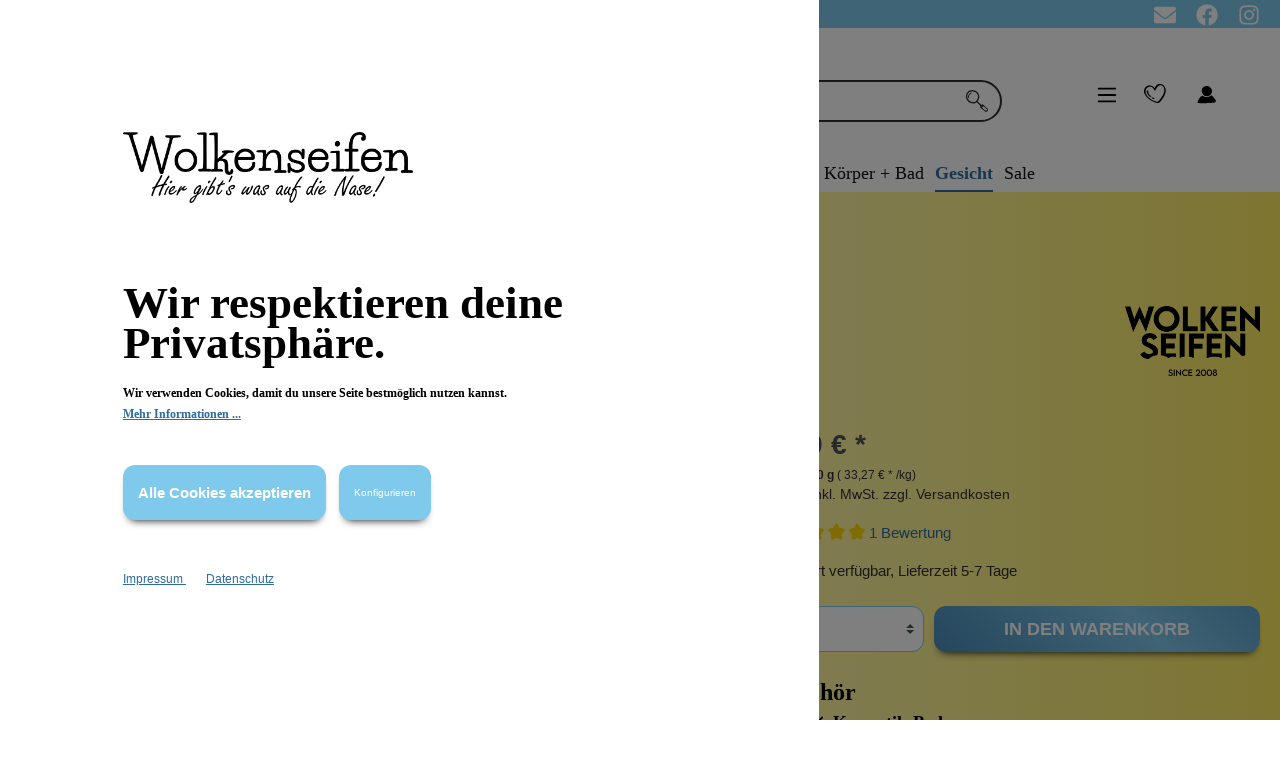

--- FILE ---
content_type: text/html; charset=UTF-8
request_url: https://wolkenseifen.de/DIY-Tonerde-Gruen/DIY-gT
body_size: 38241
content:
<!DOCTYPE html><html lang="de-DE" itemscope="itemscope" itemtype="https://schema.org/WebPage"><head><meta charset="utf-8"><meta name="viewport" content="width=device-width, initial-scale=1, maximum-scale=1, shrink-to-fit=no"><meta name="author" content=""/><meta name="robots" content="index,follow"/><meta name="revisit-after" content="15 days"/><meta name="keywords" content=""/><meta name="description" content="Grüne Tonerde ist vielseitig einsetzbar - als Basis für Gesichtsmasken, Reinigungspasten oder -peelings oder als Zugabe für Gesichts- und Körperpuder."/><meta property="og:type" content="product"/><meta property="og:site_name" content="Wolkenseifen"/><meta property="og:url" content="https://wolkenseifen.de/DIY-Tonerde-Gruen/DIY-gT"/><meta property="og:title" content="Wolkenseifen DIY Grüne Tonerde"/><meta property="og:description" content="Grüne Tonerde ist vielseitig einsetzbar - als Basis für Gesichtsmasken, Reinigungspasten oder -peelings oder als Zugabe für Gesichts- und Körperpuder."/><meta property="og:image" content="https://imgproxy.wolkenseifen.de/rt:fit/w:3000/h:0/g:sm/plain/https://wolkenseifen.de/media/05/b6/32/1728367903/tonerde_gruen_klein_22512_247x650.png"/><meta property="product:brand" content="Wolkenseifen"/><meta property="product:price:amount" content="4.99"/><meta property="product:price:currency" content="EUR"/><meta property="product:product_link" content="https://wolkenseifen.de/DIY-Tonerde-Gruen/DIY-gT"/><meta name="twitter:card" content="product"/><meta name="twitter:site" content="Wolkenseifen"/><meta name="twitter:title" content="Wolkenseifen DIY Grüne Tonerde"/><meta name="twitter:description" content="Grüne Tonerde ist vielseitig einsetzbar - als Basis für Gesichtsmasken, Reinigungspasten oder -peelings oder als Zugabe für Gesichts- und Körperpuder."/><meta name="twitter:image" content="https://imgproxy.wolkenseifen.de/rt:fit/w:3000/h:0/g:sm/plain/https://wolkenseifen.de/media/05/b6/32/1728367903/tonerde_gruen_klein_22512_247x650.png"/><meta itemprop="copyrightHolder" content="Wolkenseifen"/><meta itemprop="copyrightYear" content=""/><meta itemprop="isFamilyFriendly" content="false"/><meta itemprop="image" content="https://imgproxy.wolkenseifen.de/rt:fit/w:3000/h:0/g:sm/plain/https://wolkenseifen.de/media/9c/fe/26/1689328244/wolkenseifen_logo_blank.png"/><meta  itemprop="AlgIndex" content="prod"/><script src="https://cdn.jsdelivr.net/npm/algoliasearch@4.14.2/dist/algoliasearch-lite.umd.js" integrity="sha256-dImjLPUsG/6p3+i7gVKBiDM8EemJAhQ0VvkRK2pVsQY=" crossorigin="anonymous"></script><script src="https://cdn.jsdelivr.net/npm/instantsearch.js@4.49.1/dist/instantsearch.production.min.js" integrity="sha256-3s8yn/IU/hV+UjoqczP+9xDS1VXIpMf3QYRUi9XoG0Y=" crossorigin="anonymous"></script><link rel="stylesheet" href="https://cdn.jsdelivr.net/npm/instantsearch.css@8.0.0/themes/reset-min.css" integrity="sha256-2AeJLzExpZvqLUxMfcs+4DWcMwNfpnjUeAAvEtPr0wU=" crossorigin="anonymous"><link rel="stylesheet" href="https://cdn.jsdelivr.net/npm/instantsearch.css@7.4.5/themes/reset-min.css" integrity="sha256-QlHlZdbSVxaYkUHxhMFhAj/L3pJiW1LuomSCONXBWms=" crossorigin="anonymous">  <script>var ALGOLIA_INSIGHTS_SRC="https://cdn.jsdelivr.net/npm/search-insights@2.2.3";!function(e,a,t,n,s,i,c){e.AlgoliaAnalyticsObject=s,e[s]=e[s]||function(){(e[s].queue=e[s].queue||[]).push(arguments)},i=a.createElement(t),c=a.getElementsByTagName(t)[0],i.async=1,i.src=n,c.parentNode.insertBefore(i,c)}(window,document,"script",ALGOLIA_INSIGHTS_SRC,"aa");window.controllerName='product';window.actionName='index';window.AlgWSID="S72JTO4Q9P";window.AlgSearchOnlyKey="27aa6e76d9d4eaf5338bb28034e26181";window.features={"V6_5_0_0":false,"v6.5.0.0":false,"PERFORMANCE_TWEAKS":false,"performance.tweaks":false,"FEATURE_NEXT_1797":false,"feature.next.1797":false,"FEATURE_NEXT_16710":false,"feature.next.16710":false,"FEATURE_NEXT_13810":false,"feature.next.13810":false,"FEATURE_NEXT_13250":false,"feature.next.13250":false,"FEATURE_NEXT_17276":false,"feature.next.17276":false,"FEATURE_NEXT_16151":false,"feature.next.16151":false,"FEATURE_NEXT_16155":false,"feature.next.16155":false,"FEATURE_NEXT_19501":false,"feature.next.19501":false,"FEATURE_NEXT_15053":false,"feature.next.15053":false,"FEATURE_NEXT_18215":false,"feature.next.18215":false,"FEATURE_NEXT_15815":false,"feature.next.15815":false,"FEATURE_NEXT_14699":false,"feature.next.14699":false,"FEATURE_NEXT_15707":false,"feature.next.15707":false,"FEATURE_NEXT_14360":false,"feature.next.14360":false,"FEATURE_NEXT_15172":false,"feature.next.15172":false,"FEATURE_NEXT_14001":false,"feature.next.14001":false,"FEATURE_NEXT_7739":false,"feature.next.7739":false,"FEATURE_NEXT_16200":false,"feature.next.16200":false,"FEATURE_NEXT_13410":false,"feature.next.13410":false,"FEATURE_NEXT_15917":false,"feature.next.15917":false,"FEATURE_NEXT_15957":false,"feature.next.15957":false,"FEATURE_NEXT_13601":false,"feature.next.13601":false,"FEATURE_NEXT_16992":false,"feature.next.16992":false,"FEATURE_NEXT_7530":false,"feature.next.7530":false,"FEATURE_NEXT_16824":false,"feature.next.16824":false,"FEATURE_NEXT_16271":false,"feature.next.16271":false,"FEATURE_NEXT_15381":false,"feature.next.15381":false,"FEATURE_NEXT_17275":false,"feature.next.17275":false,"FEATURE_NEXT_17016":false,"feature.next.17016":false,"FEATURE_NEXT_16236":false,"feature.next.16236":false,"FEATURE_NEXT_16640":false,"feature.next.16640":false,"FEATURE_NEXT_17858":false,"feature.next.17858":false,"FEATURE_NEXT_6758":false,"feature.next.6758":false,"FEATURE_NEXT_19048":false,"feature.next.19048":false,"FEATURE_NEXT_19822":false,"feature.next.19822":false,"FEATURE_NEXT_18129":false,"feature.next.18129":false,"FEATURE_NEXT_19163":false,"feature.next.19163":false,"FEATURE_NEXT_18187":false,"feature.next.18187":false,"FEATURE_NEXT_17978":false,"feature.next.17978":false,"FEATURE_NEXT_11634":false,"feature.next.11634":false,"FEATURE_NEXT_21547":false,"feature.next.21547":false,"FEATURE_NEXT_22900":false,"feature.next.22900":false};dataLayer=window.dataLayer||[];dataLayer.push({ecommerce:null});dataLayer.push({"pageTitle":" Wolkenseifen DIY Gr\u00fcne Tonerde","pageSubCategory":"","pageCategoryID":"","pageSubCategoryID":"","pageCountryCode":"de-DE","pageLanguageCode":"Deutsch","pageVersion":1,"pageTestVariation":"1","pageValue":1,"pageAttributes":"1","pageCategory":"Product","productID":"ada057d7918f0d30139c0ec6de3badbd","productName":"DIY Tonerde Gr\u00fcn","productPrice":"4.99","productEAN":"100203040506102","productSku":"DIY_gT","productManufacturerNumber":"","productCategory":"Gesichtsmasken","productCategoryID":"170d3523f14653917ac222c0942b685a","productCurrency":"EUR","visitorLoginState":"Logged Out","visitorType":"NOT LOGGED IN","visitorLifetimeValue":0,"visitorExistingCustomer":"No"});dataLayer.push({"event":"view_item","ecommerce":{"currency":"EUR","value":4.99,"items":[{"item_name":"DIY Tonerde Gr\u00fcn","item_id":"DIY_gT","price":4.99,"index":0,"item_list_name":"Category","quantity":1,"item_category":"Gesichtsmasken","item_list_id":"170d3523f14653917ac222c0942b685a","item_brand":"Wolkenseifen"}]}});(function(w,d,s,l,i){w[l]=w[l]||[];w[l].push({'gtm.start':new Date().getTime(),event:'gtm.js'});var f=d.getElementsByTagName(s)[0],j=d.createElement(s),dl=l!='dataLayer'?'&l='+l:'';j.async=true;j.src='https://www.googletagmanager.com/gtm.js?id='+i+dl;f.parentNode.insertBefore(j,f);})(window,document,'script','dataLayer','GTM-MLGX6B3');window.mediameetsFacebookPixelData=new Map();window.googleReCaptchaV2Active=true;window.useDefaultCookieConsent=true;window.mediameetsFacebookPixelData.set('product',{name:'DIY\u0020Tonerde\u0020Gr\u00FCn',productNumber:'DIY_gT',price:4.99,category:'Masken'});window.activeNavigationId='170d3523f14653917ac222c0942b685a';window.router={'frontend.cart.offcanvas':'/checkout/offcanvas','frontend.cookie.offcanvas':'/cookie/offcanvas','frontend.checkout.finish.page':'/checkout/finish','frontend.checkout.info':'/widgets/checkout/info','frontend.menu.offcanvas':'/widgets/menu/offcanvas','frontend.cms.page':'/widgets/cms','frontend.cms.navigation.page':'/widgets/cms/navigation','frontend.account.addressbook':'/widgets/account/address-book','frontend.csrf.generateToken':'/csrf/generate','frontend.country.country-data':'/country/country-state-data','frontend.store-api.proxy':'/_proxy/store-api',};window.storeApiProxyToken='e4fef44c69cd09609207f15.1iea5fOmssTZ1P6h8L0IqBlEI5flJGCh7-dvIQILW24.um3Xib_S36vuv7TtpIxnzV4NSaSHVlj7hcotUFNcEzqad-rQneyL8JyyjQ';window.salesChannelId='828705a6bcd14b75a2340676689973d8';window.router['frontend.recent-product-slider.content']='/recent-product-slider/content';window.breakpoints={"xs":0,"sm":576,"md":768,"lg":992,"xl":1200};window.csrf={'enabled':'1','mode':'twig'};window.customerLoggedInState=0;window.wishlistEnabled=1;window.maxiaListingVariants={"cmsPageId":null,"ajaxUrl":"\/maxia-variants\/product","popupCloseIcon":"<span\n      class=\"icon icon-x icon-sm\">\n        <svg xmlns=\"http:\/\/www.w3.org\/2000\/svg\" xmlns:xlink=\"http:\/\/www.w3.org\/1999\/xlink\" width=\"24\" height=\"24\" viewBox=\"0 0 24 24\"><defs><path d=\"m10.5858 12-7.293-7.2929c-.3904-.3905-.3904-1.0237 0-1.4142.3906-.3905 1.0238-.3905 1.4143 0L12 10.5858l7.2929-7.293c.3905-.3904 1.0237-.3904 1.4142 0 .3905.3906.3905 1.0238 0 1.4143L13.4142 12l7.293 7.2929c.3904.3905.3904 1.0237 0 1.4142-.3906.3905-1.0238.3905-1.4143 0L12 13.4142l-7.2929 7.293c-.3905.3904-1.0237.3904-1.4142 0-.3905-.3906-.3905-1.0238 0-1.4143L10.5858 12z\" id=\"icons-default-x\" \/><\/defs><use xlink:href=\"#icons-default-x\" fill=\"#758CA3\" fill-rule=\"evenodd\" \/><\/svg>\n    <\/span>","quickBuyDetailLink":true};window.mollie_javascript_use_shopware='0';window.neti_easy_coupon_designs={urls:{designPreview:'/easy-coupon-design/product-design-preview'},csrf:{designPreview:'<input type="hidden" name="_csrf_token" value="e46de2aceb2095fcf9b9efa8e.OHL4biRlAzuhjsEzWk6ynKH5PDorXjUGQn8-HS-iKZc.SAvLCFIiUVOUxrldHnyHypW6cwNpLERZbwp0ZGuaEMILOpsiQFVbCdajqg">'}};</script> <link rel="preload" href="/bundles/wolkenseifen/imgs/Wolken/Navi/navi_wolke_weiss_4-01.svg" fetchpriority="high" as="image"><link rel="shortcut icon" href="https://imgproxy.wolkenseifen.de/rt:fit/w:3000/h:0/g:sm/plain/https://wolkenseifen.de/media/0c/b4/eb/1669898409/wolkenseifen_herz_rot_96x96.png"><link rel="apple-touch-icon" sizes="180x180" href="https://imgproxy.wolkenseifen.de/rt:fit/w:3000/h:0/g:sm/plain/https://wolkenseifen.de/media/0c/b4/eb/1669898409/wolkenseifen_herz_rot_96x96.png"><link rel="canonical" href="https://wolkenseifen.de/DIY-Tonerde-Gruen/DIY-gT" /><title itemprop="name">Wolkenseifen DIY Grüne Tonerde</title><link rel="stylesheet" href="https://wolkenseifen.de/theme/cb12acedd954752d33c43a2a2cfbcc8c/css/all.css?1765962638981501"><script src='https://www.google.com/recaptcha/api.js?render=explicit' defer></script></head><div class="info-bar" id="scrollBar"><div class="float-left infobar-title"><section class="news-message"> <span class="text-minibar-1">☁ Goodie Auswahl ab 80€ ☁ <a class="scrollbarlink" href="https://wolkenseifen.de/Informationen/Versandinformationen/">Versandkostenfrei ab 65€ </a>☁ Deo Proben in jeder Bestellung</span> </section><section class="news-message"> <span class="text-minibar-1">☁ Goodie Auswahl ab 80€ ☁ <a class="scrollbarlink" href="https://wolkenseifen.de/Informationen/Versandinformationen/">Versandkostenfrei ab 65€ </a>☁ Deo Proben in jeder Bestellung</span> </section></div><div class="minibar-icon float-right"><a href="https://www.instagram.com/wolkenseifen/?hl=de" title="Wolkenseifen Instagram"> <span class="icon icon-custom icon-custom-instagram-brands icon-white"><svg xmlns="http://www.w3.org/2000/svg" viewBox="0 0 448 512"><path d="M224.1 141c-63.6 0-114.9 51.3-114.9 114.9s51.3 114.9 114.9 114.9S339 319.5 339 255.9 287.7 141 224.1 141zm0 189.6c-41.1 0-74.7-33.5-74.7-74.7s33.5-74.7 74.7-74.7 74.7 33.5 74.7 74.7-33.6 74.7-74.7 74.7zm146.4-194.3c0 14.9-12 26.8-26.8 26.8-14.9 0-26.8-12-26.8-26.8s12-26.8 26.8-26.8 26.8 12 26.8 26.8zm76.1 27.2c-1.7-35.9-9.9-67.7-36.2-93.9-26.2-26.2-58-34.4-93.9-36.2-37-2.1-147.9-2.1-184.9 0-35.8 1.7-67.6 9.9-93.9 36.1s-34.4 58-36.2 93.9c-2.1 37-2.1 147.9 0 184.9 1.7 35.9 9.9 67.7 36.2 93.9s58 34.4 93.9 36.2c37 2.1 147.9 2.1 184.9 0 35.9-1.7 67.7-9.9 93.9-36.2 26.2-26.2 34.4-58 36.2-93.9 2.1-37 2.1-147.8 0-184.8zM398.8 388c-7.8 19.6-22.9 34.7-42.6 42.6-29.5 11.7-99.5 9-132.1 9s-102.7 2.6-132.1-9c-19.6-7.8-34.7-22.9-42.6-42.6-11.7-29.5-9-99.5-9-132.1s-2.6-102.7 9-132.1c7.8-19.6 22.9-34.7 42.6-42.6 29.5-11.7 99.5-9 132.1-9s102.7-2.6 132.1 9c19.6 7.8 34.7 22.9 42.6 42.6 11.7 29.5 9 99.5 9 132.1s2.7 102.7-9 132.1z"/></svg></span> </a></div><div class="minibar-icon float-right"><a href="https://www.facebook.com/Wolkenseifen.de/" title="Wolkenseifen Facebook"> <span class="icon icon-custom icon-custom-facebook-brands icon-white"><svg xmlns="http://www.w3.org/2000/svg" viewBox="0 0 512 512"><path d="M504 256C504 119 393 8 256 8S8 119 8 256c0 123.78 90.69 226.38 209.25 245V327.69h-63V256h63v-54.64c0-62.15 37-96.48 93.67-96.48 27.14 0 55.52 4.84 55.52 4.84v61h-31.28c-30.8 0-40.41 19.12-40.41 38.73V256h68.78l-11 71.69h-57.78V501C413.31 482.38 504 379.78 504 256z"/></svg></span> </a></div><div class="minibar-icon float-right"><a href="/newsletter" title="Wolkenseifen Newsletter"> <span class="icon icon-custom icon-custom-envelope-solid icon-white"><svg xmlns="http://www.w3.org/2000/svg" viewBox="0 0 512 512"><path d="M256 352c-16.53 0-33.06-5.422-47.16-16.41L0 173.2V400C0 426.5 21.49 448 48 448h416c26.51 0 48-21.49 48-48V173.2l-208.8 162.5C289.1 346.6 272.5 352 256 352zM16.29 145.3l212.2 165.1c16.19 12.6 38.87 12.6 55.06 0l212.2-165.1C505.1 137.3 512 125 512 112C512 85.49 490.5 64 464 64h-416C21.49 64 0 85.49 0 112C0 125 6.01 137.3 16.29 145.3z"/></svg></span> </a></div></div><body class=" is-ctl-product is-act-index show-conversion-checkout "><noscript class="noscript-main"><div role="alert" class="alert alert-info alert-has-icon"> <span class="icon icon-info"><svg xmlns="http://www.w3.org/2000/svg" xmlns:xlink="http://www.w3.org/1999/xlink" width="24" height="24" viewBox="0 0 24 24"><defs><path d="M12 7c.5523 0 1 .4477 1 1s-.4477 1-1 1-1-.4477-1-1 .4477-1 1-1zm1 9c0 .5523-.4477 1-1 1s-1-.4477-1-1v-5c0-.5523.4477-1 1-1s1 .4477 1 1v5zm11-4c0 6.6274-5.3726 12-12 12S0 18.6274 0 12 5.3726 0 12 0s12 5.3726 12 12zM12 2C6.4772 2 2 6.4772 2 12s4.4772 10 10 10 10-4.4772 10-10S17.5228 2 12 2z" id="icons-default-info" /></defs><use xlink:href="#icons-default-info" fill="#758CA3" fill-rule="evenodd" /></svg></span> <div class="alert-content-container"><div class="alert-content"> Um unseren Shop in vollem Umfang nutzen zu können, empfehlen wir Ihnen Javascript in Ihrem Browser zu aktivieren. </div></div></div></noscript><noscript class="noscript-gtm"><iframe src="https://www.googletagmanager.com/ns.html?id=GTM-MLGX6B3" height="0" width="0" style="display:none;visibility:hidden"></iframe></noscript><header class="header-main"><div class="container"><div class="top-bar d-none d-lg-block"><nav class="top-bar-nav"></nav></div><div class="row align-items-center header-row"><div class="col-12 col-lg-auto header-logo-col d-none d-lg-block"><div class="header-logo-main"><a class="header-logo-main-link" href="/" title="Zur Startseite wechseln"><picture class="header-logo-picture"><img src="https://imgproxy.wolkenseifen.de/rt%3Afit/w%3A3000/h%3A0/g%3Asm/plain/https%3A//wolkenseifen.de/media/9c/fe/26/1689328244/wolkenseifen_logo_blank.png" alt="Zur Startseite wechseln" class="img-fluid header-logo-main-img"/></picture></a></div></div><div class="col-12 order-2 col-lg order-lg-1 header-search-col" id="header-search-col"><div class="row sticky-search-row"><div class="col"><div class="header-search"><form action="/search" method="get" data-search-form="true" data-url="/suggest?search=" class="header-search-form"><div class="input-group"><div data-algoliaws-search data-algoliaws-search-options="{&quot;prefix&quot;:&quot;prod&quot;,&quot;id&quot;:&quot;S72JTO4Q9P&quot;,&quot;searchOnlyKey&quot;:&quot;27aa6e76d9d4eaf5338bb28034e26181&quot;}"></div><input   type="search"   id="searchbox-click"   class="searchbox-click"   autocomplete="off"   autocapitalize="off"   placeholder="Suchbegriff ..."   aria-label="Suchbegriff ..." /><div class="searchbox" id="searchbox-Desktop"></div><div id="outerWindow"><div class="search-blocker" id="search-blocker"></div><div class="search-window" id="searchWindow"><div class="searchbox-group"><div class="searchbox" id="searchbox-Mobile"></div><Button id="ais-close-bttn"> x </Button></div><div class="ais-sidepanel-left" id="ais-sidepanel-left"><div class="ais-sidepanel-group-top"><h4>Filter</h4> <button id="ais-filter-close-mobile"> X </button> </div><div class="facet"><div class="facet-title">Kategorie</div><div class="ais-ref-results" id="category"></div></div><div class="facet"><div class="facet-title">Marken</div><div class="ais-ref-results scrollable" id="marken"></div></div><div class="facet"><div class="facet-title">Eigenschaften</div><div class="ais-ref-results" id="properties"></div></div><div id="clear-refinements"></div></div><div class="canvas"><div class="ais-QueryRuleCustomData" id="queryRuleCustomData"></div><div id="hits" class="ais-grid"></div></div><div class="facet-right category-facet"><div class="ais-ref-results-cat" id="category-hit-container-Mobile"></div></div> <button class="ais-mobile-filter" id="ais-mobile-filter"> Filter </button> <div class="facet-right manufacturer-facet"><div class="ais-ref-results-bttm" id="manu-hit-container-Mobile"></div></div><div class="facet-right knowledge-facet"><div class="ais-ref-results-bttm" id="knowledge-hit-container-Mobile"></div></div><div class="ais-sidepanel-desktop"><h3 class="ais-filter-title-right">Gehe zu</h3><div><div class="facet-title"> Kategorie: </div><div class="ais-ref-results truncate" id="category-hit-container-Desktop"></div></div><div><div class="facet-title"> Marken: </div><div class="ais-ref-results truncate" id="manu-hit-container-Desktop"></div></div><div><div class="facet-title"> Wissenswertes: </div><div class="ais-ref-results truncate" id="knowledge-hit-container-Desktop"></div></div></div></div></div><div class="input-group-append"> <button type="submit" class="btn header-search-btn no-border" aria-label="Suchen"> <span class="header-search-icon"> <span class="icon icon-custom icon-custom-search"><?xml version="1.0" encoding="iso-8859-1"?><!DOCTYPE svg PUBLIC "-//W3C//DTD SVG 1.1//EN" "http://www.w3.org/Graphics/SVG/1.1/DTD/svg11.dtd"><svg version="1.1" id="Capa_1" xmlns="http://www.w3.org/2000/svg" xmlns:xlink="http://www.w3.org/1999/xlink" x="0px" y="0px" viewBox="0 0 53.022 53.022" style="enable-background:new 0 0 53.022 53.022;" xml:space="preserve"><g><path style="fill:#231F20;" d="M28.072,27.6c2.604,2.408,5.34,4.925,8.058,7.463c0.843,0.787,1.743,1.097,2.677,0.282  c1.023-0.893,1.807-0.481,2.639,0.254c3.394,3.001,6.793,5.994,10.202,8.979c1.501,1.313,1.705,2.851,0.941,4.63  c-0.643,1.498-3.271,3.724-4.569,3.554c-0.726-0.095-1.459-0.611-2.063-1.095c-3.304-2.64-6.52-5.391-9.864-7.977  c-2.067-1.598-2.39-3.565-1.736-5.601c-2.854-3.03-5.532-5.877-8.354-8.874c-2.741,2.639-5.827,3.595-9.295,3.232  c-8.094-0.846-14.51-5.244-16.195-12.67c-0.927-4.083-0.664-8.252,1.357-12.049c2.852-5.356,7.597-7.591,13.475-7.474  c8.781,0.175,13.682,5.144,16.321,12.436c0.915,2.529,0.512,5.204-0.434,7.698C30.412,22.549,29.386,24.628,28.072,27.6z   M2.907,16.054c0.555,2,0.738,4.214,1.741,5.957c2.202,3.824,5.682,6.227,10.065,7.021c3.207,0.58,6.556,0.884,9.114-1.699  c3.21-3.241,5.042-7.221,5.345-11.823c0.039-0.586-0.016-1.225-0.213-1.771c-1.935-5.366-5.347-9.175-11.197-10.231  c-2.931-0.528-5.865-0.239-8.587,0.935C5.337,6.097,2.723,10.126,2.907,16.054z M38.567,42.973  c2.643,2.104,5.155,4.232,7.804,6.176c2.074,1.521,3.225,1.054,4.725-1.746c-2.688-3.393-6.048-6.106-9.597-8.631  C40.53,40.161,39.731,41.305,38.567,42.973z M36.021,39.751c-0.073,0.156-0.146,0.313-0.219,0.471  c0.425,0.165,0.851,0.331,1.276,0.496c0.035-0.081,0.07-0.162,0.105-0.243C36.796,40.233,36.408,39.992,36.021,39.751z"/><path style="fill:#231F20;" d="M7.838,21.476c-5.31-4.386-2.732-11.804,4.768-15.571c1.524,1.491,1.595,1.848-0.215,2.609  C9.6,9.688,8.109,11.784,7.566,14.58c-0.257,1.322-0.073,2.738-0.02,4.108C7.582,19.62,7.737,20.547,7.838,21.476z"/></g><g></g><g></g><g></g><g></g><g></g><g></g><g></g><g></g><g></g><g></g><g></g><g></g><g></g><g></g><g></g></svg></span> </span> </button> </div></div></form></div></div></div></div><div class="col-12 order-1 col-lg-auto order-lg-2 header-actions-col" data-scrollmenu="true"><div class="row no-gutters header-align justify-content-between"><div class="col-auto"><div class="menu-button"> <button       class="btn nav-main-toggle-btn header-actions-btn"       type="button"              data-offcanvas-menu="true"       aria-label="Menü"> <span class="icon icon-stack"><svg xmlns="http://www.w3.org/2000/svg" xmlns:xlink="http://www.w3.org/1999/xlink" width="24" height="24" viewBox="0 0 24 24"><defs><path d="M3 13c-.5523 0-1-.4477-1-1s.4477-1 1-1h18c.5523 0 1 .4477 1 1s-.4477 1-1 1H3zm0-7c-.5523 0-1-.4477-1-1s.4477-1 1-1h18c.5523 0 1 .4477 1 1s-.4477 1-1 1H3zm0 14c-.5523 0-1-.4477-1-1s.4477-1 1-1h18c.5523 0 1 .4477 1 1s-.4477 1-1 1H3z" id="icons-default-stack" /></defs><use xlink:href="#icons-default-stack" fill="#758CA3" fill-rule="evenodd" /></svg></span> </button> </div></div><div class="col-auto order-lg-1"><div class="account-menu"><div class="dropdown"> <button class="btn account-menu-btn header-actions-btn" type="button" id="accountWidget" data-offcanvas-account-menu="true" data-toggle="dropdown" aria-haspopup="true" aria-expanded="false" aria-label="Mein Konto" title="Mein Konto"> <span class="icon icon-custom icon-custom-Profil icon-xl"><?xml version="1.0" standalone="no"?><!DOCTYPE svg PUBLIC "-//W3C//DTD SVG 20010904//EN" "http://www.w3.org/TR/2001/REC-SVG-20010904/DTD/svg10.dtd"><svg version="1.0" xmlns="http://www.w3.org/2000/svg" width="45.000000pt" height="51.000000pt" viewBox="0 0 45.000000 51.000000" preserveAspectRatio="xMidYMid meet"><g transform="translate(0.000000,51.000000) scale(0.100000,-0.100000)" fill="#000000" stroke="none"><path d="M170 388 c-29 -27 -35 -65 -16 -104 28 -60 108 -68 146 -14 29 40 25 76 -10 111 -23 23 -37 29 -65 27 -20 -1 -44 -10 -55 -20z"/><path d="M126 225 c-29 -27 -61 -93 -51 -104 11 -10 258 -5 287 7 33 13 29 33 -15 85 l-32 38 -38 -20 c-39 -20 -81 -17 -112 9 -9 7 -19 3 -39 -15z"/></g></svg></span> </button> <div class="dropdown-menu dropdown-menu-right account-menu-dropdown js-account-menu-dropdown" aria-labelledby="accountWidget"> <button class="btn btn-light offcanvas-close js-offcanvas-close btn-block sticky-top"> <span class="icon icon-x icon-sm"><svg xmlns="http://www.w3.org/2000/svg" xmlns:xlink="http://www.w3.org/1999/xlink" width="24" height="24" viewBox="0 0 24 24"><defs><path d="m10.5858 12-7.293-7.2929c-.3904-.3905-.3904-1.0237 0-1.4142.3906-.3905 1.0238-.3905 1.4143 0L12 10.5858l7.2929-7.293c.3905-.3904 1.0237-.3904 1.4142 0 .3905.3906.3905 1.0238 0 1.4143L13.4142 12l7.293 7.2929c.3904.3905.3904 1.0237 0 1.4142-.3906.3905-1.0238.3905-1.4143 0L12 13.4142l-7.2929 7.293c-.3905.3904-1.0237.3904-1.4142 0-.3905-.3906-.3905-1.0238 0-1.4143L10.5858 12z" id="icons-default-x" /></defs><use xlink:href="#icons-default-x" fill="#758CA3" fill-rule="evenodd" /></svg></span> Menü schließen </button> <div class="offcanvas-content-container"><div class="account-menu"><div class="dropdown-header account-menu-header"> Mein Konto </div><div class="account-menu-login"><a href="/account/login" title="Anmelden" class="btn btn-primary account-menu-login-button"> Anmelden </a><div class="account-menu-register"> oder <a href="/account/login" title="registrieren">registrieren</a></div></div><div class="account-menu-links"><div class="header-account-menu"><div class="card account-menu-inner"><div class="list-group list-group-flush account-aside-list-group"><a href="/account" title="Übersicht" class="list-group-item list-group-item-action account-aside-item"> Übersicht </a><a href="/account/profile" title="Persönliches Profil" class="list-group-item list-group-item-action account-aside-item"> Persönliches Profil </a><a href="/account/address" title="Adressen" class="list-group-item list-group-item-action account-aside-item"> Adressen </a><a href="/account/payment" title="Zahlungsarten" class="list-group-item list-group-item-action account-aside-item"> Zahlungsarten </a><a href="/account/order" title="Bestellungen" class="list-group-item list-group-item-action account-aside-item"> Bestellungen </a><a href="/EasyCoupon/list" title="Meine Gutscheine" class="list-group-item list-group-item-action account-aside-item"> Meine Gutscheine </a></div></div></div></div></div></div></div></div></div></div><div class="d-lg-none order-lg-0"><div class="header-logo-main"><a class="header-logo-main-link" href="/" title="Zur Startseite wechseln"><picture class="header-logo-picture"><img src="https://imgproxy.wolkenseifen.de/rt%3Afit/w%3A3000/h%3A0/g%3Asm/plain/https%3A//wolkenseifen.de/media/9c/fe/26/1689328244/wolkenseifen_logo_blank.png" alt="Zur Startseite wechseln" class="img-fluid header-logo-main-img"/></picture></a></div></div><div class="col-auto"><div class="header-wishlist"><a class="btn header-wishlist-btn header-actions-btn" href="/wishlist" title="Merkzettel" aria-label="Merkzettel"> <span class="header-wishlist-icon"> <span class="icon icon-custom icon-custom-wishlist icon-xl"><?xml version="1.0" encoding="UTF-8" standalone="no"?><!DOCTYPE svg PUBLIC "-//W3C//DTD SVG 1.1//EN" "http://www.w3.org/Graphics/SVG/1.1/DTD/svg11.dtd"><svg width="100%" height="100%" viewBox="0 0 82 83" version="1.1" xmlns="http://www.w3.org/2000/svg" xmlns:xlink="http://www.w3.org/1999/xlink" xml:space="preserve" xmlns:serif="http://www.serif.com/" style="fill-rule:evenodd;clip-rule:evenodd;stroke-linejoin:round;stroke-miterlimit:2;"><g id="Layer_2"><g id="Object"><path d="M28.83,63.58C34.623,66.725 40.78,69.1 47.07,71.07C47.696,71.266 52.739,71.973 55.95,70.45C58.231,69.368 60.5,66.7 62.95,63.81C74.67,49.39 89.64,25.51 75.15,8.14C70.38,2.37 62.64,-1.5 55,0.56C47.36,2.62 42.84,9.17 39.27,15.81C33.89,8.18 24.08,3.69 14.78,6.35C1.06,10.28 -3.17,25.26 2.35,37.44C7.61,49 17.87,57.6 28.83,63.58ZM13.15,13.66C22.28,7.3 33.75,11.19 37.15,21.72C37.57,23.03 41.47,25.8 42.46,23.72C45.46,17.72 48.78,11.02 54.54,7.2C62.47,1.95 70.97,6.6 74.2,14.81C80.2,30.15 66.97,48.81 57.76,60.1C56.16,61.97 54.2,64.81 52.05,66.1C49.05,67.82 46.23,66.46 43.42,65.52C39.151,64.097 34.998,62.346 31,60.28C22.93,56.09 15.39,50.34 10.38,42.65C4.36,33.45 3.16,20.63 13.15,13.66Z" style="fill-rule:nonzero;"/><path d="M22.41,48.4C24.84,50.61 29.17,49.23 25.97,46.32C20.25,41.13 15.15,35.92 15.57,27.59C15.7,25.08 10.01,22.14 9.87,24.86C9.35,35.05 15.28,41.92 22.41,48.4Z" style="fill-rule:nonzero;"/><path d="M30.87,54.42C32.903,55.666 35.164,56.495 37.52,56.86C37.615,56.878 37.711,56.888 37.807,56.888C38.63,56.888 39.307,56.211 39.307,55.388C39.307,55.114 39.232,54.844 39.09,54.61C38.346,53.177 36.942,52.2 35.34,52C35.59,52 34.8,51.88 34.81,51.88L34,51.64C33.95,51.64 33.46,51.42 33.44,51.4C33.42,51.38 32.52,50.92 33.06,51.24C32.06,50.67 30.17,49.72 29.3,50.97C28.43,52.22 29.93,53.87 30.87,54.42Z" style="fill-rule:nonzero;"/></g></g></svg></span> </span> <span class="badge badge-primary header-wishlist-badge" id="wishlist-basket" data-wishlist-storage="true" data-wishlist-storage-options="{&quot;listPath&quot;:&quot;\/wishlist\/list&quot;,&quot;mergePath&quot;:&quot;\/wishlist\/merge&quot;,&quot;tokenMergePath&quot;:&quot;f4f93b636e741248e82613.FaqQs1j68UJlTGhz5oY-uNdKNncIx2IGYL86skKN0gY.f5301Ay7syoVKgw_vNlf9pZybiN8ijBHD-5c2Qbbs08g0ujgDZelMhAuPQ&quot;,&quot;pageletPath&quot;:&quot;\/wishlist\/merge\/pagelet&quot;,&quot;tokenPageletPath&quot;:&quot;a2b3dfb101ee9208681e478b04.WW3tIqwBycxZ5hybzAkGtcW9bbTaxEAgd61_dI-54bw.KFXeEeVWs4sfl1Dsn1BZ8Y6JQMGVqitJJOIJIeTVqv9sXt8W31f9gGjWcw&quot;}" data-wishlist-widget="true"></span> </a></div></div><div class="col-auto order-lg-3"><div     class="header-cart"          data-offcanvas-cart="true"><a class="btn header-cart-btn header-actions-btn"      href="/checkout/cart"      data-cart-widget="true"      title="Warenkorb"      aria-label="Warenkorb"> <span class="header-cart-icon"> <span class="icon icon-custom icon-custom-warenkorb icon-xl"><svg xmlns="http://www.w3.org/2000/svg" viewBox="0 0 48.63 37.57"><defs><style>.cls-1{fill:#000000;}</style></defs><title>Warenkorb</title><g id="Layer_2" data-name="Layer 2"><g id="Capa_1" data-name="Capa 1"><path class="cls-1" d="M.2,12.16c3.91,0,5.15,0,8.85,0,3.36-4.29,6.09-3.31,9.37-7.49C19,3.92,22.13,1,22.77.31a4.29,4.29,0,0,1,3.72.25C31.34,5.37,35,6,38.73,10.45c3.2,1.14,1.75,1.22,2.91,1.16a46.44,46.44,0,0,1,5.14-.14,2.8,2.8,0,0,1,1.82,1.11c.17.24-.45,1.1-.78,1.64a11.19,11.19,0,0,0-1.6,2.45Q43.9,24.78,41.82,33a14.81,14.81,0,0,0,0,3.41c-1.95,1.18-4.15,1.16-6.34,1.17-6.73,0-13.46-.11-20.19,0-4,.07-4.47,0-5.7-3.77C7.86,28.52,6.33,23.2,4.74,17.91c-.47-1.57-.77-3.05-3.13-2.83C.19,15.21-.32,13.91.2,12.16ZM38.34,34.52C40.23,27.54,42,21,43.89,14L7,14.82A4.36,4.36,0,0,0,6.91,16c1.61,5.29,3.18,10.58,4.87,15.84a3.76,3.76,0,0,0,4,2.82c6.32,0,12.64.29,19,.39A22.61,22.61,0,0,0,38.34,34.52ZM12.93,11.3l.38.77c6.45-.2,15.38-.37,21.82-.57l.26-.7C33,8.43,30.31,8.29,28.12,6.73A3,3,0,0,0,26,6.15L22,6.68a3.84,3.84,0,0,0-1.79.78C18.33,8.89,14.84,9,12.93,11.3ZM24.5,3a8.4,8.4,0,0,0-.81,1.13c0,.08.47.55.52.52a4.42,4.42,0,0,0,1-.87A5.8,5.8,0,0,0,24.5,3Z"/><path class="cls-1" d="M15,30.3c-.15-3.66-.37-7.32-.4-11,0-.68.76-1.37,1.52-2.64a12.25,12.25,0,0,1,1,2.49c.28,3.09.51,6.18.65,9.28C17.77,30.21,17.68,30.22,15,30.3Z"/><path class="cls-1" d="M24.43,17.23c0,1.32,0,2.49,0,3.67.09,2.19.23,4.38.34,6.57,0,.5.23,1.16,0,1.46A3.38,3.38,0,0,1,23,30.16c-.3.06-1.14-.85-1.15-1.34-.09-3.11-.08-6.23,0-9.33C21.94,18.43,22.27,17.25,24.43,17.23Z"/><path class="cls-1" d="M31.34,28.53c-2.2.92-2.63.74-2.83-1.38-.23-2.49-.39-5-.53-7.48a2.1,2.1,0,0,1,.29-1.4,2.07,2.07,0,0,1,1.47-.76,1.82,1.82,0,0,1,1.09,1.18A11.77,11.77,0,0,1,31,21.08C31.09,23.46,31.21,25.84,31.34,28.53Z"/><path class="cls-1" d="M35.12,29.68c0-3.62,0-7.09,0-10.56,0-.46.65-.9,1.07-1.45,1.37.54,1.48,1.62,1.48,2.69,0,2.39-.05,4.79-.07,7.18C37.63,28.79,37.22,29.67,35.12,29.68Z"/></g></g></svg></span> </span> <span class="header-cart-total">  0,00 €* </span> </a></div></div></div></div><div class="snippet-nav-container order-3 d-sm-none d-flex"><a href="https://wolkenseifen.de/Neu/"><div class="snippet-nav"> Neu </div></a><a href="https://wolkenseifen.de/Proben/"><div class="snippet-nav"> Proben </div></a><a href="https://wolkenseifen.de/Deo/"><div class="snippet-nav"> Deo </div></a><a href="https://wolkenseifen.de/Lifestyle/"><div class="snippet-nav"> Lifestyle </div></a><a href="https://wolkenseifen.de/Haare/"><div class="snippet-nav"> Haare </div></a><a href="/Hersteller/"><div class="snippet-nav"> Marken </div></a><a href="https://wolkenseifen.de/Maenner/"><div class="snippet-nav"> Männer </div></a><a href="https://wolkenseifen.de/Dein-Geschenkgutschein/SW10001"><div class="snippet-nav"> Gutscheine </div></a><a href="https://wolkenseifen.de/Themen/"><div class="snippet-nav"> Themen </div></a><a href="https://wolkenseifen.de/Koerper-Bad/"><div class="snippet-nav"> Körper + Bad </div></a><a href="https://wolkenseifen.de/Gesicht/"><div class="snippet-nav"> Gesicht </div></a><a href="https://wolkenseifen.de/Sale/"><div class="snippet-nav"> Sale </div></a></div></div></div></header><div class="nav-before"></div><div class="nav-main"><div class="main-navigation" id="mainNavigation" data-flyout-menu="true"><div class="container"><nav class="nav main-navigation-menu" itemscope="itemscope" itemtype="http://schema.org/SiteNavigationElement"><a class="nav-link main-navigation-link home-link" href="/" itemprop="url" title="Home"><div class="main-navigation-link-text"> <span itemprop="name">Home</span> </div></a><a class="nav-link main-navigation-link" href="https://wolkenseifen.de/Neu/" itemprop="url" title="Neu"><div class="main-navigation-link-text"> <span itemprop="name">Neu</span> </div></a><a class="nav-link main-navigation-link" href="https://wolkenseifen.de/Proben/" itemprop="url" title="Proben"><div class="main-navigation-link-text"> <span itemprop="name">Proben</span> </div></a><a class="nav-link main-navigation-link" href="https://wolkenseifen.de/Deo/" itemprop="url" data-flyout-menu-trigger="db103b6c502f0da2cea9acfe9d318353" title="Deo"><div class="main-navigation-link-text"> <span itemprop="name">Deo</span> </div></a><a class="nav-link main-navigation-link" href="https://wolkenseifen.de/Lifestyle/" itemprop="url" data-flyout-menu-trigger="be61ac207ff20771babe671b704d0fde" title="Lifestyle"><div class="main-navigation-link-text"> <span itemprop="name">Lifestyle</span> </div></a><a class="nav-link main-navigation-link" href="https://wolkenseifen.de/Haare/" itemprop="url" data-flyout-menu-trigger="f03ba9c3dfc4f510aa388a81aaf55549" title="Haare"><div class="main-navigation-link-text"> <span itemprop="name">Haare</span> </div></a><a class="nav-link main-navigation-link" href="/Hersteller/" itemprop="url" title="Marken"><div class="main-navigation-link-text"> <span itemprop="name">Marken</span> </div></a><a class="nav-link main-navigation-link" href="https://wolkenseifen.de/Maenner/" itemprop="url" data-flyout-menu-trigger="bd45890eca448622a0e6b5ddbffae24e" title="Männer"><div class="main-navigation-link-text"> <span itemprop="name">Männer</span> </div></a><a class="nav-link main-navigation-link" href="https://wolkenseifen.de/Dein-Geschenkgutschein/SW10001" itemprop="url" title="Gutscheine"><div class="main-navigation-link-text"> <span itemprop="name">Gutscheine</span> </div></a><a class="nav-link main-navigation-link" href="https://wolkenseifen.de/Themen/" itemprop="url" data-flyout-menu-trigger="15c0955cb5978720106e3656c94cf267" title="Themen"><div class="main-navigation-link-text"> <span itemprop="name">Themen</span> </div></a><a class="nav-link main-navigation-link" href="https://wolkenseifen.de/Koerper-Bad/" itemprop="url" data-flyout-menu-trigger="971cca8b569096c988786e9a593beed2" title="Körper + Bad"><div class="main-navigation-link-text"> <span itemprop="name">Körper + Bad</span> </div></a><a class="nav-link main-navigation-link active" href="https://wolkenseifen.de/Gesicht/" itemprop="url" data-flyout-menu-trigger="4fab0c51a753ffbf36c39619e62c05da" title="Gesicht"><div class="main-navigation-link-text"> <span itemprop="name">Gesicht</span> </div></a><a class="nav-link main-navigation-link" href="https://wolkenseifen.de/Sale/" itemprop="url" title="Sale"><div class="main-navigation-link-text"> <span itemprop="name">Sale</span> </div></a></nav></div><div class="navigation-flyouts"><div class="navigation-flyout" data-flyout-menu-id="db103b6c502f0da2cea9acfe9d318353"><div class="container"><div class="row navigation-flyout-bar"><div class="col"><div class="navigation-flyout-category-link"><a class="nav-link" href="https://wolkenseifen.de/Deo/" itemprop="url" title="Deo"> Zur Kategorie Deo <span class="icon icon-arrow-right icon-primary"><svg xmlns="http://www.w3.org/2000/svg" xmlns:xlink="http://www.w3.org/1999/xlink" width="16" height="16" viewBox="0 0 16 16"><defs><path id="icons-solid-arrow-right" d="M6.7071 6.2929c-.3905-.3905-1.0237-.3905-1.4142 0-.3905.3905-.3905 1.0237 0 1.4142l3 3c.3905.3905 1.0237.3905 1.4142 0l3-3c.3905-.3905.3905-1.0237 0-1.4142-.3905-.3905-1.0237-.3905-1.4142 0L9 8.5858l-2.2929-2.293z" /></defs><use transform="rotate(-90 9 8.5)" xlink:href="#icons-solid-arrow-right" fill="#758CA3" fill-rule="evenodd" /></svg></span> </a></div></div><div class="col-auto"><div class="navigation-flyout-close js-close-flyout-menu"> <span class="icon icon-x"><svg xmlns="http://www.w3.org/2000/svg" xmlns:xlink="http://www.w3.org/1999/xlink" width="24" height="24" viewBox="0 0 24 24"><defs><path d="m10.5858 12-7.293-7.2929c-.3904-.3905-.3904-1.0237 0-1.4142.3906-.3905 1.0238-.3905 1.4143 0L12 10.5858l7.2929-7.293c.3905-.3904 1.0237-.3904 1.4142 0 .3905.3906.3905 1.0238 0 1.4143L13.4142 12l7.293 7.2929c.3904.3905.3904 1.0237 0 1.4142-.3906.3905-1.0238.3905-1.4143 0L12 13.4142l-7.2929 7.293c-.3905.3904-1.0237.3904-1.4142 0-.3905-.3906-.3905-1.0238 0-1.4143L10.5858 12z" id="icons-default-x" /></defs><use xlink:href="#icons-default-x" fill="#758CA3" fill-rule="evenodd" /></svg></span> </div></div></div><div class="row navigation-flyout-content"><div class="col"><div class="navigation-flyout-categories"><div class="row navigation-flyout-categories is-level-0"><div class="col-3 navigation-flyout-col"><a class="nav-item nav-link navigation-flyout-link is-level-0" href="https://wolkenseifen.de/Deo/Deo-Roll-On/" itemprop="url" title="Deo Roll On"> <span itemprop="name">Deo Roll On</span> </a><div class="navigation-flyout-categories is-level-1"></div></div><div class="col-3 navigation-flyout-col"><a class="nav-item nav-link navigation-flyout-link is-level-0" href="https://wolkenseifen.de/Deo/Deocreme-Proben/" itemprop="url" title="Deocreme Proben"> <span itemprop="name">Deocreme Proben</span> </a><div class="navigation-flyout-categories is-level-1"></div></div><div class="col-3 navigation-flyout-col"><a class="nav-item nav-link navigation-flyout-link is-level-0" href="https://wolkenseifen.de/Deo/Deocreme-Tiegel/" itemprop="url" title="Deocreme Tiegel"> <span itemprop="name">Deocreme Tiegel</span> </a><div class="navigation-flyout-categories is-level-1"></div></div></div></div></div></div></div></div><div class="navigation-flyout" data-flyout-menu-id="be61ac207ff20771babe671b704d0fde"><div class="container"><div class="row navigation-flyout-bar"><div class="col"><div class="navigation-flyout-category-link"><a class="nav-link" href="https://wolkenseifen.de/Lifestyle/" itemprop="url" title="Lifestyle"> Zur Kategorie Lifestyle <span class="icon icon-arrow-right icon-primary"><svg xmlns="http://www.w3.org/2000/svg" xmlns:xlink="http://www.w3.org/1999/xlink" width="16" height="16" viewBox="0 0 16 16"><defs><path id="icons-solid-arrow-right" d="M6.7071 6.2929c-.3905-.3905-1.0237-.3905-1.4142 0-.3905.3905-.3905 1.0237 0 1.4142l3 3c.3905.3905 1.0237.3905 1.4142 0l3-3c.3905-.3905.3905-1.0237 0-1.4142-.3905-.3905-1.0237-.3905-1.4142 0L9 8.5858l-2.2929-2.293z" /></defs><use transform="rotate(-90 9 8.5)" xlink:href="#icons-solid-arrow-right" fill="#758CA3" fill-rule="evenodd" /></svg></span> </a></div></div><div class="col-auto"><div class="navigation-flyout-close js-close-flyout-menu"> <span class="icon icon-x"><svg xmlns="http://www.w3.org/2000/svg" xmlns:xlink="http://www.w3.org/1999/xlink" width="24" height="24" viewBox="0 0 24 24"><defs><path d="m10.5858 12-7.293-7.2929c-.3904-.3905-.3904-1.0237 0-1.4142.3906-.3905 1.0238-.3905 1.4143 0L12 10.5858l7.2929-7.293c.3905-.3904 1.0237-.3904 1.4142 0 .3905.3906.3905 1.0238 0 1.4143L13.4142 12l7.293 7.2929c.3904.3905.3904 1.0237 0 1.4142-.3906.3905-1.0238.3905-1.4143 0L12 13.4142l-7.2929 7.293c-.3905.3904-1.0237.3904-1.4142 0-.3905-.3906-.3905-1.0238 0-1.4143L10.5858 12z" id="icons-default-x" /></defs><use xlink:href="#icons-default-x" fill="#758CA3" fill-rule="evenodd" /></svg></span> </div></div></div><div class="row navigation-flyout-content"><div class="col"><div class="navigation-flyout-categories"><div class="row navigation-flyout-categories is-level-0"><div class="col-3 navigation-flyout-col"><a class="nav-item nav-link navigation-flyout-link is-level-0" href="https://wolkenseifen.de/Lifestyle/Abschminkpads/" itemprop="url" title="Abschminkpads"> <span itemprop="name">Abschminkpads</span> </a><div class="navigation-flyout-categories is-level-1"></div></div><div class="col-3 navigation-flyout-col"><a class="nav-item nav-link navigation-flyout-link is-level-0" href="https://wolkenseifen.de/Lifestyle/Badeenten/" itemprop="url" title="Badeenten"> <span itemprop="name">Badeenten</span> </a><div class="navigation-flyout-categories is-level-1"></div></div><div class="col-3 navigation-flyout-col"><a class="nav-item nav-link navigation-flyout-link is-level-0" href="https://wolkenseifen.de/Lifestyle/Badematten-Handtuecher/" itemprop="url" title="Badematten + Handtücher"> <span itemprop="name">Badematten + Handtücher</span> </a><div class="navigation-flyout-categories is-level-1"></div></div><div class="col-3 navigation-flyout-col"><a class="nav-item nav-link navigation-flyout-link is-level-0" href="https://wolkenseifen.de/Lifestyle/Dermaroller-und-Faceroller/" itemprop="url" title="Dermaroller und Faceroller"> <span itemprop="name">Dermaroller und Faceroller</span> </a><div class="navigation-flyout-categories is-level-1"></div></div><div class="col-3 navigation-flyout-col"><a class="nav-item nav-link navigation-flyout-link is-level-0" href="https://wolkenseifen.de/Lifestyle/Duftkerzen-Raumduft/" itemprop="url" title="Duftkerzen - Raumduft"> <span itemprop="name">Duftkerzen - Raumduft</span> </a><div class="navigation-flyout-categories is-level-1"></div></div><div class="col-3 navigation-flyout-col"><a class="nav-item nav-link navigation-flyout-link is-level-0" href="https://wolkenseifen.de/Lifestyle/Fanshop/" itemprop="url" title="Fanshop"> <span itemprop="name">Fanshop</span> </a><div class="navigation-flyout-categories is-level-1"></div></div><div class="col-3 navigation-flyout-col"><a class="nav-item nav-link navigation-flyout-link is-level-0" href="https://wolkenseifen.de/Lifestyle/Geschenke-Deko/" itemprop="url" title="Geschenke / Deko"> <span itemprop="name">Geschenke / Deko</span> </a><div class="navigation-flyout-categories is-level-1"></div></div><div class="col-3 navigation-flyout-col"><a class="nav-item nav-link navigation-flyout-link is-level-0" href="https://wolkenseifen.de/Lifestyle/Manikuere-Pedikuere-Spatel-und-Pinzetten/" itemprop="url" title="Maniküre, Pediküre, Spatel und Pinzetten"> <span itemprop="name">Maniküre, Pediküre, Spatel und Pinzetten</span> </a><div class="navigation-flyout-categories is-level-1"></div></div><div class="col-3 navigation-flyout-col"><a class="nav-item nav-link navigation-flyout-link is-level-0" href="https://wolkenseifen.de/Lifestyle/Kachelablagen/" itemprop="url" title="Kachelablagen"> <span itemprop="name">Kachelablagen</span> </a><div class="navigation-flyout-categories is-level-1"></div></div><div class="col-3 navigation-flyout-col"><a class="nav-item nav-link navigation-flyout-link is-level-0" href="https://wolkenseifen.de/Lifestyle/Seifenablagen-Seifendosen/" itemprop="url" title="Seifenablagen / Seifendosen"> <span itemprop="name">Seifenablagen / Seifendosen</span> </a><div class="navigation-flyout-categories is-level-1"></div></div><div class="col-3 navigation-flyout-col"><a class="nav-item nav-link navigation-flyout-link is-level-0" href="https://wolkenseifen.de/Lifestyle/Seifenbuch/" itemprop="url" title="Seifenbuch"> <span itemprop="name">Seifenbuch</span> </a><div class="navigation-flyout-categories is-level-1"></div></div><div class="col-3 navigation-flyout-col"><a class="nav-item nav-link navigation-flyout-link is-level-0" href="https://wolkenseifen.de/Lifestyle/Taschen/" itemprop="url" title="Taschen"> <span itemprop="name">Taschen</span> </a><div class="navigation-flyout-categories is-level-1"></div></div><div class="col-3 navigation-flyout-col"><a class="nav-item nav-link navigation-flyout-link is-level-0" href="https://wolkenseifen.de/Lifestyle/Waschbeckenstoepsel/" itemprop="url" title="Waschbeckenstöpsel"> <span itemprop="name">Waschbeckenstöpsel</span> </a><div class="navigation-flyout-categories is-level-1"></div></div><div class="col-3 navigation-flyout-col"><a class="nav-item nav-link navigation-flyout-link is-level-0" href="https://wolkenseifen.de/Lifestyle/Zahnbuersten-Zahnseide/" itemprop="url" title="Zahnbürsten / Zahnseide"> <span itemprop="name">Zahnbürsten / Zahnseide</span> </a><div class="navigation-flyout-categories is-level-1"></div></div><div class="col-3 navigation-flyout-col"><a class="nav-item nav-link navigation-flyout-link is-level-0" href="https://wolkenseifen.de/Lifestyle/Kosmetiktaschen-Kulturbeutel/" itemprop="url" title="Kosmetiktaschen - Kulturbeutel"> <span itemprop="name">Kosmetiktaschen - Kulturbeutel</span> </a><div class="navigation-flyout-categories is-level-1"></div></div><div class="col-3 navigation-flyout-col"><a class="nav-item nav-link navigation-flyout-link is-level-0" href="https://wolkenseifen.de/Lifestyle/Pinsel/" itemprop="url" title="Pinsel"> <span itemprop="name">Pinsel</span> </a><div class="navigation-flyout-categories is-level-1"></div></div><div class="col-3 navigation-flyout-col"><a class="nav-item nav-link navigation-flyout-link is-level-0" href="https://wolkenseifen.de/Lifestyle/Sauna/" itemprop="url" title="Sauna"> <span itemprop="name">Sauna</span> </a><div class="navigation-flyout-categories is-level-1"></div></div><div class="col-3 navigation-flyout-col"><a class="nav-item nav-link navigation-flyout-link is-level-0" href="https://wolkenseifen.de/Lifestyle/Schlafmasken/" itemprop="url" title="Schlafmasken"> <span itemprop="name">Schlafmasken</span> </a><div class="navigation-flyout-categories is-level-1"></div></div><div class="col-3 navigation-flyout-col"><a class="nav-item nav-link navigation-flyout-link is-level-0" href="https://wolkenseifen.de/Lifestyle/Make-Up-Haarbaender-Duschkappen/" itemprop="url" title="Make-Up-Haarbänder / Duschkappen"> <span itemprop="name">Make-Up-Haarbänder / Duschkappen</span> </a><div class="navigation-flyout-categories is-level-1"></div></div><div class="col-3 navigation-flyout-col"><a class="nav-item nav-link navigation-flyout-link is-level-0" href="https://wolkenseifen.de/Lifestyle/Haargummis-und-Spangen/" itemprop="url" title="Haargummis und Spangen"> <span itemprop="name">Haargummis und Spangen</span> </a><div class="navigation-flyout-categories is-level-1"></div></div></div></div></div></div></div></div><div class="navigation-flyout" data-flyout-menu-id="f03ba9c3dfc4f510aa388a81aaf55549"><div class="container"><div class="row navigation-flyout-bar"><div class="col"><div class="navigation-flyout-category-link"><a class="nav-link" href="https://wolkenseifen.de/Haare/" itemprop="url" title="Haare"> Zur Kategorie Haare <span class="icon icon-arrow-right icon-primary"><svg xmlns="http://www.w3.org/2000/svg" xmlns:xlink="http://www.w3.org/1999/xlink" width="16" height="16" viewBox="0 0 16 16"><defs><path id="icons-solid-arrow-right" d="M6.7071 6.2929c-.3905-.3905-1.0237-.3905-1.4142 0-.3905.3905-.3905 1.0237 0 1.4142l3 3c.3905.3905 1.0237.3905 1.4142 0l3-3c.3905-.3905.3905-1.0237 0-1.4142-.3905-.3905-1.0237-.3905-1.4142 0L9 8.5858l-2.2929-2.293z" /></defs><use transform="rotate(-90 9 8.5)" xlink:href="#icons-solid-arrow-right" fill="#758CA3" fill-rule="evenodd" /></svg></span> </a></div></div><div class="col-auto"><div class="navigation-flyout-close js-close-flyout-menu"> <span class="icon icon-x"><svg xmlns="http://www.w3.org/2000/svg" xmlns:xlink="http://www.w3.org/1999/xlink" width="24" height="24" viewBox="0 0 24 24"><defs><path d="m10.5858 12-7.293-7.2929c-.3904-.3905-.3904-1.0237 0-1.4142.3906-.3905 1.0238-.3905 1.4143 0L12 10.5858l7.2929-7.293c.3905-.3904 1.0237-.3904 1.4142 0 .3905.3906.3905 1.0238 0 1.4143L13.4142 12l7.293 7.2929c.3904.3905.3904 1.0237 0 1.4142-.3906.3905-1.0238.3905-1.4143 0L12 13.4142l-7.2929 7.293c-.3905.3904-1.0237.3904-1.4142 0-.3905-.3906-.3905-1.0238 0-1.4143L10.5858 12z" id="icons-default-x" /></defs><use xlink:href="#icons-default-x" fill="#758CA3" fill-rule="evenodd" /></svg></span> </div></div></div><div class="row navigation-flyout-content"><div class="col"><div class="navigation-flyout-categories"><div class="row navigation-flyout-categories is-level-0"><div class="col-3 navigation-flyout-col"><a class="nav-item nav-link navigation-flyout-link is-level-0" href="https://wolkenseifen.de/Haare/Conditioner/" itemprop="url" title="Conditioner"> <span itemprop="name">Conditioner</span> </a><div class="navigation-flyout-categories is-level-1"></div></div><div class="col-3 navigation-flyout-col"><a class="nav-item nav-link navigation-flyout-link is-level-0" href="https://wolkenseifen.de/Haare/Fester-Conditioner/" itemprop="url" title="Fester Conditioner"> <span itemprop="name">Fester Conditioner</span> </a><div class="navigation-flyout-categories is-level-1"></div></div><div class="col-3 navigation-flyout-col"><a class="nav-item nav-link navigation-flyout-link is-level-0" href="https://wolkenseifen.de/Haare/Festes-Shampoo/" itemprop="url" title="Festes Shampoo"> <span itemprop="name">Festes Shampoo</span> </a><div class="navigation-flyout-categories is-level-1"></div></div><div class="col-3 navigation-flyout-col"><a class="nav-item nav-link navigation-flyout-link is-level-0" href="https://wolkenseifen.de/Haare/Haarbuersten/" itemprop="url" title="Haarbürsten"> <span itemprop="name">Haarbürsten</span> </a><div class="navigation-flyout-categories is-level-1"></div></div><div class="col-3 navigation-flyout-col"><a class="nav-item nav-link navigation-flyout-link is-level-0" href="https://wolkenseifen.de/Haare/Haarkaemme/" itemprop="url" title="Haarkämme"> <span itemprop="name">Haarkämme</span> </a><div class="navigation-flyout-categories is-level-1"></div></div><div class="col-3 navigation-flyout-col"><a class="nav-item nav-link navigation-flyout-link is-level-0" href="https://wolkenseifen.de/Haare/Haaroel/" itemprop="url" title="Haaröl"> <span itemprop="name">Haaröl</span> </a><div class="navigation-flyout-categories is-level-1"></div></div><div class="col-3 navigation-flyout-col"><a class="nav-item nav-link navigation-flyout-link is-level-0" href="https://wolkenseifen.de/Haare/Haarpflege/" itemprop="url" title="Haarpflege"> <span itemprop="name">Haarpflege</span> </a><div class="navigation-flyout-categories is-level-1"></div></div><div class="col-3 navigation-flyout-col"><a class="nav-item nav-link navigation-flyout-link is-level-0" href="https://wolkenseifen.de/Haare/Haarseife/" itemprop="url" title="Haarseife"> <span itemprop="name">Haarseife</span> </a><div class="navigation-flyout-categories is-level-1"></div></div><div class="col-3 navigation-flyout-col"><a class="nav-item nav-link navigation-flyout-link is-level-0" href="https://wolkenseifen.de/Haare/Haarspangen/" itemprop="url" title="Haarspangen"> <span itemprop="name">Haarspangen</span> </a><div class="navigation-flyout-categories is-level-1"></div></div><div class="col-3 navigation-flyout-col"><a class="nav-item nav-link navigation-flyout-link is-level-0" href="https://wolkenseifen.de/Haare/Haarstyling/" itemprop="url" title="Haarstyling"> <span itemprop="name">Haarstyling</span> </a><div class="navigation-flyout-categories is-level-1"></div></div><div class="col-3 navigation-flyout-col"><a class="nav-item nav-link navigation-flyout-link is-level-0" href="https://wolkenseifen.de/Haare/Pflanzenhaarfarbe/" itemprop="url" title="Pflanzenhaarfarbe"> <span itemprop="name">Pflanzenhaarfarbe</span> </a><div class="navigation-flyout-categories is-level-1"></div></div><div class="col-3 navigation-flyout-col"><a class="nav-item nav-link navigation-flyout-link is-level-0" href="https://wolkenseifen.de/Haare/Pomade/" itemprop="url" title="Pomade"> <span itemprop="name">Pomade</span> </a><div class="navigation-flyout-categories is-level-1"></div></div><div class="col-3 navigation-flyout-col"><a class="nav-item nav-link navigation-flyout-link is-level-0" href="https://wolkenseifen.de/Haare/Pulvershampoo-No-Poo/" itemprop="url" title="Pulvershampoo No-Poo"> <span itemprop="name">Pulvershampoo No-Poo</span> </a><div class="navigation-flyout-categories is-level-1"></div></div><div class="col-3 navigation-flyout-col"><a class="nav-item nav-link navigation-flyout-link is-level-0" href="https://wolkenseifen.de/Haare/Shampoo/" itemprop="url" title="Shampoo"> <span itemprop="name">Shampoo</span> </a><div class="navigation-flyout-categories is-level-1"></div></div><div class="col-3 navigation-flyout-col"><a class="nav-item nav-link navigation-flyout-link is-level-0" href="https://wolkenseifen.de/Haare/Trockenshampoo/" itemprop="url" title="Trockenshampoo"> <span itemprop="name">Trockenshampoo</span> </a><div class="navigation-flyout-categories is-level-1"></div></div></div></div></div></div></div></div><div class="navigation-flyout" data-flyout-menu-id="bd45890eca448622a0e6b5ddbffae24e"><div class="container"><div class="row navigation-flyout-bar"><div class="col"><div class="navigation-flyout-category-link"><a class="nav-link" href="https://wolkenseifen.de/Maenner/" itemprop="url" title="Männer"> Zur Kategorie Männer <span class="icon icon-arrow-right icon-primary"><svg xmlns="http://www.w3.org/2000/svg" xmlns:xlink="http://www.w3.org/1999/xlink" width="16" height="16" viewBox="0 0 16 16"><defs><path id="icons-solid-arrow-right" d="M6.7071 6.2929c-.3905-.3905-1.0237-.3905-1.4142 0-.3905.3905-.3905 1.0237 0 1.4142l3 3c.3905.3905 1.0237.3905 1.4142 0l3-3c.3905-.3905.3905-1.0237 0-1.4142-.3905-.3905-1.0237-.3905-1.4142 0L9 8.5858l-2.2929-2.293z" /></defs><use transform="rotate(-90 9 8.5)" xlink:href="#icons-solid-arrow-right" fill="#758CA3" fill-rule="evenodd" /></svg></span> </a></div></div><div class="col-auto"><div class="navigation-flyout-close js-close-flyout-menu"> <span class="icon icon-x"><svg xmlns="http://www.w3.org/2000/svg" xmlns:xlink="http://www.w3.org/1999/xlink" width="24" height="24" viewBox="0 0 24 24"><defs><path d="m10.5858 12-7.293-7.2929c-.3904-.3905-.3904-1.0237 0-1.4142.3906-.3905 1.0238-.3905 1.4143 0L12 10.5858l7.2929-7.293c.3905-.3904 1.0237-.3904 1.4142 0 .3905.3906.3905 1.0238 0 1.4143L13.4142 12l7.293 7.2929c.3904.3905.3904 1.0237 0 1.4142-.3906.3905-1.0238.3905-1.4143 0L12 13.4142l-7.2929 7.293c-.3905.3904-1.0237.3904-1.4142 0-.3905-.3906-.3905-1.0238 0-1.4143L10.5858 12z" id="icons-default-x" /></defs><use xlink:href="#icons-default-x" fill="#758CA3" fill-rule="evenodd" /></svg></span> </div></div></div><div class="row navigation-flyout-content"><div class="col-8 col-xl-9"><div class="navigation-flyout-categories"><div class="row navigation-flyout-categories is-level-0"><div class="col-4 navigation-flyout-col"><a class="nav-item nav-link navigation-flyout-link is-level-0" href="https://wolkenseifen.de/Maenner/Deodorant/" itemprop="url" title="Deodorant"> <span itemprop="name">Deodorant</span> </a><div class="navigation-flyout-categories is-level-1"></div></div><div class="col-4 navigation-flyout-col"><a class="nav-item nav-link navigation-flyout-link is-level-0" href="https://wolkenseifen.de/Maenner/Gesichtspflege/" itemprop="url" title="Gesichtspflege"> <span itemprop="name">Gesichtspflege</span> </a><div class="navigation-flyout-categories is-level-1"></div></div><div class="col-4 navigation-flyout-col"><a class="nav-item nav-link navigation-flyout-link is-level-0" href="https://wolkenseifen.de/Maenner/Haare/" itemprop="url" title="Haare"> <span itemprop="name">Haare</span> </a><div class="navigation-flyout-categories is-level-1"></div></div><div class="col-4 navigation-flyout-col"><a class="nav-item nav-link navigation-flyout-link is-level-0" href="https://wolkenseifen.de/Maenner/Intimes/" itemprop="url" title="Intimes"> <span itemprop="name">Intimes</span> </a><div class="navigation-flyout-categories is-level-1"></div></div><div class="col-4 navigation-flyout-col"><a class="nav-item nav-link navigation-flyout-link is-level-0" href="https://wolkenseifen.de/Maenner/Koerperpflege/" itemprop="url" title="Körperpflege"> <span itemprop="name">Körperpflege</span> </a><div class="navigation-flyout-categories is-level-1"></div></div><div class="col-4 navigation-flyout-col"><a class="nav-item nav-link navigation-flyout-link is-level-0" href="https://wolkenseifen.de/Maenner/Parfums-Duefte/" itemprop="url" title="Parfums &amp; Düfte"> <span itemprop="name">Parfums &amp; Düfte</span> </a><div class="navigation-flyout-categories is-level-1"></div></div><div class="col-4 navigation-flyout-col"><a class="nav-item nav-link navigation-flyout-link is-level-0" href="https://wolkenseifen.de/Maenner/Rasur-Bartpflege/" itemprop="url" title="Rasur &amp; Bartpflege"> <span itemprop="name">Rasur &amp; Bartpflege</span> </a><div class="navigation-flyout-categories is-level-1"></div></div><div class="col-4 navigation-flyout-col"><a class="nav-item nav-link navigation-flyout-link is-level-0" href="https://wolkenseifen.de/Maenner/Seife/" itemprop="url" title="Seife"> <span itemprop="name">Seife</span> </a><div class="navigation-flyout-categories is-level-1"></div></div></div></div></div><div class="col-4 col-xl-3"><div class="navigation-flyout-teaser"><a class="navigation-flyout-teaser-image-container" href="https://wolkenseifen.de/Maenner/" title="Männer"><img src="[data-uri]" data-srcset="https://imgproxy.wolkenseifen.de/rt:fit/w:3000/h:0/g:sm/plain/https://wolkenseifen.de/media/b3/44/2b/1683025255/kategoriebild-fuer-maenner-klein_14651_1500x852.jpg 1201w, https://imgproxy.wolkenseifen.de/rt:fit/w:1200/h:0/g:sm/plain/https://wolkenseifen.de/media/b3/44/2b/1683025255/kategoriebild-fuer-maenner-klein_14651_1500x852.jpg 1200w, https://imgproxy.wolkenseifen.de/rt:fit/w:800/h:0/g:sm/plain/https://wolkenseifen.de/media/b3/44/2b/1683025255/kategoriebild-fuer-maenner-klein_14651_1500x852.jpg 800w, https://imgproxy.wolkenseifen.de/rt:fit/w:400/h:0/g:sm/plain/https://wolkenseifen.de/media/b3/44/2b/1683025255/kategoriebild-fuer-maenner-klein_14651_1500x852.jpg 400w" data-sizes="auto" data-aspectratio="1.7605633802817" data-parent-fit="cover" class="frosh-proc lazyload navigation-flyout-teaser-image" alt="verschiedene Männerprodukte nebeneinander platziert" title="Kategoriebild für Männer" data-object-fit="cover" style="aspect-ratio:1.7605633802817;"></a></div></div></div></div></div><div class="navigation-flyout" data-flyout-menu-id="15c0955cb5978720106e3656c94cf267"><div class="container"><div class="row navigation-flyout-bar"><div class="col"><div class="navigation-flyout-category-link"><a class="nav-link" href="https://wolkenseifen.de/Themen/" itemprop="url" title="Themen"> Zur Kategorie Themen <span class="icon icon-arrow-right icon-primary"><svg xmlns="http://www.w3.org/2000/svg" xmlns:xlink="http://www.w3.org/1999/xlink" width="16" height="16" viewBox="0 0 16 16"><defs><path id="icons-solid-arrow-right" d="M6.7071 6.2929c-.3905-.3905-1.0237-.3905-1.4142 0-.3905.3905-.3905 1.0237 0 1.4142l3 3c.3905.3905 1.0237.3905 1.4142 0l3-3c.3905-.3905.3905-1.0237 0-1.4142-.3905-.3905-1.0237-.3905-1.4142 0L9 8.5858l-2.2929-2.293z" /></defs><use transform="rotate(-90 9 8.5)" xlink:href="#icons-solid-arrow-right" fill="#758CA3" fill-rule="evenodd" /></svg></span> </a></div></div><div class="col-auto"><div class="navigation-flyout-close js-close-flyout-menu"> <span class="icon icon-x"><svg xmlns="http://www.w3.org/2000/svg" xmlns:xlink="http://www.w3.org/1999/xlink" width="24" height="24" viewBox="0 0 24 24"><defs><path d="m10.5858 12-7.293-7.2929c-.3904-.3905-.3904-1.0237 0-1.4142.3906-.3905 1.0238-.3905 1.4143 0L12 10.5858l7.2929-7.293c.3905-.3904 1.0237-.3904 1.4142 0 .3905.3906.3905 1.0238 0 1.4143L13.4142 12l7.293 7.2929c.3904.3905.3904 1.0237 0 1.4142-.3906.3905-1.0238.3905-1.4143 0L12 13.4142l-7.2929 7.293c-.3905.3904-1.0237.3904-1.4142 0-.3905-.3906-.3905-1.0238 0-1.4143L10.5858 12z" id="icons-default-x" /></defs><use xlink:href="#icons-default-x" fill="#758CA3" fill-rule="evenodd" /></svg></span> </div></div></div><div class="row navigation-flyout-content"><div class="col"><div class="navigation-flyout-categories"><div class="row navigation-flyout-categories is-level-0"><div class="col-3 navigation-flyout-col"><a class="nav-item nav-link navigation-flyout-link is-level-0" href="https://wolkenseifen.de/Themen/Besonderheiten/" itemprop="url" title="Besonderheiten"> <span itemprop="name">Besonderheiten</span> </a><div class="navigation-flyout-categories is-level-1"></div></div><div class="col-3 navigation-flyout-col"><a class="nav-item nav-link navigation-flyout-link is-level-0" href="https://wolkenseifen.de/Themen/Duftfamilien/" itemprop="url" title="Duftfamilien"> <span itemprop="name">Duftfamilien</span> </a><div class="navigation-flyout-categories is-level-1"></div></div><div class="col-3 navigation-flyout-col"><a class="nav-item nav-link navigation-flyout-link is-level-0" href="https://wolkenseifen.de/Themen/Inhaltsstoffe/" itemprop="url" title="Inhaltsstoffe"> <span itemprop="name">Inhaltsstoffe</span> </a><div class="navigation-flyout-categories is-level-1"></div></div><div class="col-3 navigation-flyout-col"><a class="nav-item nav-link navigation-flyout-link is-level-0" href="https://wolkenseifen.de/Themen/Themenwelten/" itemprop="url" title="Themenwelten"> <span itemprop="name">Themenwelten</span> </a><div class="navigation-flyout-categories is-level-1"></div></div><div class="col-3 navigation-flyout-col"><a class="nav-item nav-link navigation-flyout-link is-level-0" href="https://wolkenseifen.de/Themen/Blog/" itemprop="url" title="Blog"> <span itemprop="name">Blog</span> </a><div class="navigation-flyout-categories is-level-1"></div></div></div></div></div></div></div></div><div class="navigation-flyout" data-flyout-menu-id="971cca8b569096c988786e9a593beed2"><div class="container"><div class="row navigation-flyout-bar"><div class="col"><div class="navigation-flyout-category-link"><a class="nav-link" href="https://wolkenseifen.de/Koerper-Bad/" itemprop="url" title="Körper + Bad"> Zur Kategorie Körper + Bad <span class="icon icon-arrow-right icon-primary"><svg xmlns="http://www.w3.org/2000/svg" xmlns:xlink="http://www.w3.org/1999/xlink" width="16" height="16" viewBox="0 0 16 16"><defs><path id="icons-solid-arrow-right" d="M6.7071 6.2929c-.3905-.3905-1.0237-.3905-1.4142 0-.3905.3905-.3905 1.0237 0 1.4142l3 3c.3905.3905 1.0237.3905 1.4142 0l3-3c.3905-.3905.3905-1.0237 0-1.4142-.3905-.3905-1.0237-.3905-1.4142 0L9 8.5858l-2.2929-2.293z" /></defs><use transform="rotate(-90 9 8.5)" xlink:href="#icons-solid-arrow-right" fill="#758CA3" fill-rule="evenodd" /></svg></span> </a></div></div><div class="col-auto"><div class="navigation-flyout-close js-close-flyout-menu"> <span class="icon icon-x"><svg xmlns="http://www.w3.org/2000/svg" xmlns:xlink="http://www.w3.org/1999/xlink" width="24" height="24" viewBox="0 0 24 24"><defs><path d="m10.5858 12-7.293-7.2929c-.3904-.3905-.3904-1.0237 0-1.4142.3906-.3905 1.0238-.3905 1.4143 0L12 10.5858l7.2929-7.293c.3905-.3904 1.0237-.3904 1.4142 0 .3905.3906.3905 1.0238 0 1.4143L13.4142 12l7.293 7.2929c.3904.3905.3904 1.0237 0 1.4142-.3906.3905-1.0238.3905-1.4143 0L12 13.4142l-7.2929 7.293c-.3905.3904-1.0237.3904-1.4142 0-.3905-.3906-.3905-1.0238 0-1.4143L10.5858 12z" id="icons-default-x" /></defs><use xlink:href="#icons-default-x" fill="#758CA3" fill-rule="evenodd" /></svg></span> </div></div></div><div class="row navigation-flyout-content"><div class="col"><div class="navigation-flyout-categories"><div class="row navigation-flyout-categories is-level-0"><div class="col-3 navigation-flyout-col"><a class="nav-item nav-link navigation-flyout-link is-level-0" href="https://wolkenseifen.de/Koerper-Bad/Aromatherapie/" itemprop="url" title="Aromatherapie"> <span itemprop="name">Aromatherapie</span> </a><div class="navigation-flyout-categories is-level-1"></div></div><div class="col-3 navigation-flyout-col"><a class="nav-item nav-link navigation-flyout-link is-level-0" href="https://wolkenseifen.de/Koerper-Bad/Baden/" itemprop="url" title="Baden"> <span itemprop="name">Baden</span> </a><div class="navigation-flyout-categories is-level-1"></div></div><div class="col-3 navigation-flyout-col"><a class="nav-item nav-link navigation-flyout-link is-level-0" href="https://wolkenseifen.de/Koerper-Bad/Balsam-Salbe/" itemprop="url" title="Balsam/Salbe"> <span itemprop="name">Balsam/Salbe</span> </a><div class="navigation-flyout-categories is-level-1"></div></div><div class="col-3 navigation-flyout-col"><a class="nav-item nav-link navigation-flyout-link is-level-0" href="https://wolkenseifen.de/Koerper-Bad/Bodylotion/" itemprop="url" title="Bodylotion"> <span itemprop="name">Bodylotion</span> </a><div class="navigation-flyout-categories is-level-1"></div></div><div class="col-3 navigation-flyout-col"><a class="nav-item nav-link navigation-flyout-link is-level-0" href="https://wolkenseifen.de/Koerper-Bad/Deodorant/" itemprop="url" title="Deodorant"> <span itemprop="name">Deodorant</span> </a><div class="navigation-flyout-categories is-level-1"></div></div><div class="col-3 navigation-flyout-col"><a class="nav-item nav-link navigation-flyout-link is-level-0" href="https://wolkenseifen.de/Koerper-Bad/Duschen/" itemprop="url" title="Duschen"> <span itemprop="name">Duschen</span> </a><div class="navigation-flyout-categories is-level-1"></div></div><div class="col-3 navigation-flyout-col"><a class="nav-item nav-link navigation-flyout-link is-level-0" href="https://wolkenseifen.de/Koerper-Bad/Eau-de-Parfum-und-Duefte/" itemprop="url" title="Eau de Parfum und Düfte"> <span itemprop="name">Eau de Parfum und Düfte</span> </a><div class="navigation-flyout-categories is-level-1"></div></div><div class="col-3 navigation-flyout-col"><a class="nav-item nav-link navigation-flyout-link is-level-0" href="https://wolkenseifen.de/Koerper-Bad/Erotik/" itemprop="url" title="Erotik"> <span itemprop="name">Erotik</span> </a><div class="navigation-flyout-categories is-level-1"></div></div><div class="col-3 navigation-flyout-col"><a class="nav-item nav-link navigation-flyout-link is-level-0" href="https://wolkenseifen.de/Koerper-Bad/Fuer-Schwangere/" itemprop="url" title="Für Schwangere"> <span itemprop="name">Für Schwangere</span> </a><div class="navigation-flyout-categories is-level-1"></div></div><div class="col-3 navigation-flyout-col"><a class="nav-item nav-link navigation-flyout-link is-level-0" href="https://wolkenseifen.de/Koerper-Bad/Fuesse/" itemprop="url" title="Füße"> <span itemprop="name">Füße</span> </a><div class="navigation-flyout-categories is-level-1"></div></div><div class="col-3 navigation-flyout-col"><a class="nav-item nav-link navigation-flyout-link is-level-0" href="https://wolkenseifen.de/Koerper-Bad/Haende/" itemprop="url" title="Hände"> <span itemprop="name">Hände</span> </a><div class="navigation-flyout-categories is-level-1"></div></div><div class="col-3 navigation-flyout-col"><a class="nav-item nav-link navigation-flyout-link is-level-0" href="https://wolkenseifen.de/Koerper-Bad/Insektenstiche/" itemprop="url" title="Insektenstiche"> <span itemprop="name">Insektenstiche</span> </a><div class="navigation-flyout-categories is-level-1"></div></div><div class="col-3 navigation-flyout-col"><a class="nav-item nav-link navigation-flyout-link is-level-0" href="https://wolkenseifen.de/Koerper-Bad/Koerper-und-Gesichtsbuersten/" itemprop="url" title="Körper- und Gesichtsbürsten"> <span itemprop="name">Körper- und Gesichtsbürsten</span> </a><div class="navigation-flyout-categories is-level-1"></div></div><div class="col-3 navigation-flyout-col"><a class="nav-item nav-link navigation-flyout-link is-level-0" href="https://wolkenseifen.de/Koerper-Bad/Koerperoel/" itemprop="url" title="Körperöl"> <span itemprop="name">Körperöl</span> </a><div class="navigation-flyout-categories is-level-1"></div></div><div class="col-3 navigation-flyout-col"><a class="nav-item nav-link navigation-flyout-link is-level-0" href="https://wolkenseifen.de/Koerper-Bad/Koerperpeeling-Koerperscrub/" itemprop="url" title="Körperpeeling - Körperscrub"> <span itemprop="name">Körperpeeling - Körperscrub</span> </a><div class="navigation-flyout-categories is-level-1"></div></div><div class="col-3 navigation-flyout-col"><a class="nav-item nav-link navigation-flyout-link is-level-0" href="https://wolkenseifen.de/Koerper-Bad/Koerperpuder/" itemprop="url" title="Körperpuder"> <span itemprop="name">Körperpuder</span> </a><div class="navigation-flyout-categories is-level-1"></div></div><div class="col-3 navigation-flyout-col"><a class="nav-item nav-link navigation-flyout-link is-level-0" href="https://wolkenseifen.de/Koerper-Bad/Koerperspray/" itemprop="url" title="Körperspray"> <span itemprop="name">Körperspray</span> </a><div class="navigation-flyout-categories is-level-1"></div></div><div class="col-3 navigation-flyout-col"><a class="nav-item nav-link navigation-flyout-link is-level-0" href="https://wolkenseifen.de/Koerper-Bad/Massage/" itemprop="url" title="Massage"> <span itemprop="name">Massage</span> </a><div class="navigation-flyout-categories is-level-1"></div></div><div class="col-3 navigation-flyout-col"><a class="nav-item nav-link navigation-flyout-link is-level-0" href="https://wolkenseifen.de/Koerper-Bad/Menstruationshygiene/" itemprop="url" title="Menstruationshygiene"> <span itemprop="name">Menstruationshygiene</span> </a><div class="navigation-flyout-categories is-level-1"></div></div><div class="col-3 navigation-flyout-col"><a class="nav-item nav-link navigation-flyout-link is-level-0" href="https://wolkenseifen.de/Koerper-Bad/Nachfuellpackungen/" itemprop="url" title="Nachfüllpackungen"> <span itemprop="name">Nachfüllpackungen</span> </a><div class="navigation-flyout-categories is-level-1"></div></div><div class="col-3 navigation-flyout-col"><a class="nav-item nav-link navigation-flyout-link is-level-0" href="https://wolkenseifen.de/Koerper-Bad/Organic-Butter/" itemprop="url" title="Organic Butter"> <span itemprop="name">Organic Butter</span> </a><div class="navigation-flyout-categories is-level-1"></div></div><div class="col-3 navigation-flyout-col"><a class="nav-item nav-link navigation-flyout-link is-level-0" href="https://wolkenseifen.de/Koerper-Bad/Pflege-fuer-Teenies-Babys-und-Kinder/" itemprop="url" title="Pflege für Teenies, Babys und Kinder"> <span itemprop="name">Pflege für Teenies, Babys und Kinder</span> </a><div class="navigation-flyout-categories is-level-1"></div></div><div class="col-3 navigation-flyout-col"><a class="nav-item nav-link navigation-flyout-link is-level-0" href="https://wolkenseifen.de/Koerper-Bad/Pflegeherzen/" itemprop="url" title="Pflegeherzen"> <span itemprop="name">Pflegeherzen</span> </a><div class="navigation-flyout-categories is-level-1"></div></div><div class="col-3 navigation-flyout-col"><a class="nav-item nav-link navigation-flyout-link is-level-0" href="https://wolkenseifen.de/Koerper-Bad/Rasur/" itemprop="url" title="Rasur"> <span itemprop="name">Rasur</span> </a><div class="navigation-flyout-categories is-level-1"></div></div><div class="col-3 navigation-flyout-col"><a class="nav-item nav-link navigation-flyout-link is-level-0" href="https://wolkenseifen.de/Koerper-Bad/Sauna/" itemprop="url" title="Sauna"> <span itemprop="name">Sauna</span> </a><div class="navigation-flyout-categories is-level-1"></div></div><div class="col-3 navigation-flyout-col"><a class="nav-item nav-link navigation-flyout-link is-level-0" href="https://wolkenseifen.de/Koerper-Bad/Schwaemme-Bimsstein/" itemprop="url" title="Schwämme / Bimsstein"> <span itemprop="name">Schwämme / Bimsstein</span> </a><div class="navigation-flyout-categories is-level-1"></div></div><div class="col-3 navigation-flyout-col"><a class="nav-item nav-link navigation-flyout-link is-level-0" href="https://wolkenseifen.de/Koerper-Bad/Seife/" itemprop="url" title="Seife"> <span itemprop="name">Seife</span> </a><div class="navigation-flyout-categories is-level-1"></div></div><div class="col-3 navigation-flyout-col"><a class="nav-item nav-link navigation-flyout-link is-level-0" href="https://wolkenseifen.de/Koerper-Bad/Sonnenschutz/" itemprop="url" title="Sonnenschutz"> <span itemprop="name">Sonnenschutz</span> </a><div class="navigation-flyout-categories is-level-1"></div></div><div class="col-3 navigation-flyout-col"><a class="nav-item nav-link navigation-flyout-link is-level-0" href="https://wolkenseifen.de/Koerper-Bad/Tattoopflege/" itemprop="url" title="Tattoopflege"> <span itemprop="name">Tattoopflege</span> </a><div class="navigation-flyout-categories is-level-1"></div></div></div></div></div></div></div></div><div class="navigation-flyout" data-flyout-menu-id="4fab0c51a753ffbf36c39619e62c05da"><div class="container"><div class="row navigation-flyout-bar"><div class="col"><div class="navigation-flyout-category-link"><a class="nav-link" href="https://wolkenseifen.de/Gesicht/" itemprop="url" title="Gesicht"> Zur Kategorie Gesicht <span class="icon icon-arrow-right icon-primary"><svg xmlns="http://www.w3.org/2000/svg" xmlns:xlink="http://www.w3.org/1999/xlink" width="16" height="16" viewBox="0 0 16 16"><defs><path id="icons-solid-arrow-right" d="M6.7071 6.2929c-.3905-.3905-1.0237-.3905-1.4142 0-.3905.3905-.3905 1.0237 0 1.4142l3 3c.3905.3905 1.0237.3905 1.4142 0l3-3c.3905-.3905.3905-1.0237 0-1.4142-.3905-.3905-1.0237-.3905-1.4142 0L9 8.5858l-2.2929-2.293z" /></defs><use transform="rotate(-90 9 8.5)" xlink:href="#icons-solid-arrow-right" fill="#758CA3" fill-rule="evenodd" /></svg></span> </a></div></div><div class="col-auto"><div class="navigation-flyout-close js-close-flyout-menu"> <span class="icon icon-x"><svg xmlns="http://www.w3.org/2000/svg" xmlns:xlink="http://www.w3.org/1999/xlink" width="24" height="24" viewBox="0 0 24 24"><defs><path d="m10.5858 12-7.293-7.2929c-.3904-.3905-.3904-1.0237 0-1.4142.3906-.3905 1.0238-.3905 1.4143 0L12 10.5858l7.2929-7.293c.3905-.3904 1.0237-.3904 1.4142 0 .3905.3906.3905 1.0238 0 1.4143L13.4142 12l7.293 7.2929c.3904.3905.3904 1.0237 0 1.4142-.3906.3905-1.0238.3905-1.4143 0L12 13.4142l-7.2929 7.293c-.3905.3904-1.0237.3904-1.4142 0-.3905-.3906-.3905-1.0238 0-1.4143L10.5858 12z" id="icons-default-x" /></defs><use xlink:href="#icons-default-x" fill="#758CA3" fill-rule="evenodd" /></svg></span> </div></div></div><div class="row navigation-flyout-content"><div class="col"><div class="navigation-flyout-categories"><div class="row navigation-flyout-categories is-level-0"><div class="col-3 navigation-flyout-col"><a class="nav-item nav-link navigation-flyout-link is-level-0" href="https://wolkenseifen.de/Gesicht/Cremespatel/" itemprop="url" title="Cremespatel"> <span itemprop="name">Cremespatel</span> </a><div class="navigation-flyout-categories is-level-1"></div></div><div class="col-3 navigation-flyout-col"><a class="nav-item nav-link navigation-flyout-link is-level-0 active" href="https://wolkenseifen.de/Gesicht/Gesichtspflege/" itemprop="url" title="Gesichtspflege"> <span itemprop="name">Gesichtspflege</span> </a><div class="navigation-flyout-categories is-level-1"><div class="navigation-flyout-col"><a class="nav-item nav-link navigation-flyout-link is-level-1 active" href="https://wolkenseifen.de/Gesicht/Gesichtspflege/Gesichtsmasken/" itemprop="url" title="Gesichtsmasken"> <span itemprop="name">Gesichtsmasken</span> </a><div class="navigation-flyout-categories is-level-2"></div></div></div></div><div class="col-3 navigation-flyout-col"><a class="nav-item nav-link navigation-flyout-link is-level-0" href="https://wolkenseifen.de/Gesicht/Gesichtsseifen/" itemprop="url" title="Gesichtsseifen"> <span itemprop="name">Gesichtsseifen</span> </a><div class="navigation-flyout-categories is-level-1"></div></div><div class="col-3 navigation-flyout-col"><a class="nav-item nav-link navigation-flyout-link is-level-0" href="https://wolkenseifen.de/Gesicht/Lippenpflege/" itemprop="url" title="Lippenpflege"> <span itemprop="name">Lippenpflege</span> </a><div class="navigation-flyout-categories is-level-1"></div></div><div class="col-3 navigation-flyout-col"><a class="nav-item nav-link navigation-flyout-link is-level-0" href="https://wolkenseifen.de/Gesicht/Make-Up/" itemprop="url" title="Make Up"> <span itemprop="name">Make Up</span> </a><div class="navigation-flyout-categories is-level-1"></div></div><div class="col-3 navigation-flyout-col"><a class="nav-item nav-link navigation-flyout-link is-level-0" href="https://wolkenseifen.de/Gesicht/Masken/" itemprop="url" title="Masken"> <span itemprop="name">Masken</span> </a><div class="navigation-flyout-categories is-level-1"></div></div><div class="col-3 navigation-flyout-col"><a class="nav-item nav-link navigation-flyout-link is-level-0" href="https://wolkenseifen.de/Gesicht/Peeling/" itemprop="url" title="Peeling"> <span itemprop="name">Peeling</span> </a><div class="navigation-flyout-categories is-level-1"></div></div><div class="col-3 navigation-flyout-col"><a class="nav-item nav-link navigation-flyout-link is-level-0" href="https://wolkenseifen.de/Gesicht/Reinigung/" itemprop="url" title="Reinigung"> <span itemprop="name">Reinigung</span> </a><div class="navigation-flyout-categories is-level-1"></div></div><div class="col-3 navigation-flyout-col"><a class="nav-item nav-link navigation-flyout-link is-level-0" href="https://wolkenseifen.de/Gesicht/Riechstifte/" itemprop="url" title="Riechstifte"> <span itemprop="name">Riechstifte</span> </a><div class="navigation-flyout-categories is-level-1"></div></div><div class="col-3 navigation-flyout-col"><a class="nav-item nav-link navigation-flyout-link is-level-0" href="https://wolkenseifen.de/Gesicht/Rosenquarz-Beautytools/" itemprop="url" title="Rosenquarz Beautytools"> <span itemprop="name">Rosenquarz Beautytools</span> </a><div class="navigation-flyout-categories is-level-1"></div></div><div class="col-3 navigation-flyout-col"><a class="nav-item nav-link navigation-flyout-link is-level-0" href="https://wolkenseifen.de/Gesicht/Seren-und-OEle/" itemprop="url" title="Seren und Öle"> <span itemprop="name">Seren und Öle</span> </a><div class="navigation-flyout-categories is-level-1"></div></div><div class="col-3 navigation-flyout-col"><a class="nav-item nav-link navigation-flyout-link is-level-0" href="https://wolkenseifen.de/Gesicht/Sonnenschutz/" itemprop="url" title="Sonnenschutz"> <span itemprop="name">Sonnenschutz</span> </a><div class="navigation-flyout-categories is-level-1"></div></div><div class="col-3 navigation-flyout-col"><a class="nav-item nav-link navigation-flyout-link is-level-0" href="https://wolkenseifen.de/Gesicht/Zahnpflege/" itemprop="url" title="Zahnpflege"> <span itemprop="name">Zahnpflege</span> </a><div class="navigation-flyout-categories is-level-1"></div></div><div class="col-3 navigation-flyout-col"><a class="nav-item nav-link navigation-flyout-link is-level-0" href="https://wolkenseifen.de/Gesicht/DIY/" itemprop="url" title="DIY"> <span itemprop="name">DIY</span> </a><div class="navigation-flyout-categories is-level-1"></div></div></div></div></div></div></div></div></div></div></div><div class="cloudbanner_before"><div class="cloudbanner" id="cloudbanner"></div></div><div class="d-none js-navigation-offcanvas-initial-content"> <button class="btn btn-light offcanvas-close js-offcanvas-close btn-block sticky-top"> <span class="icon icon-x icon-sm"><svg xmlns="http://www.w3.org/2000/svg" xmlns:xlink="http://www.w3.org/1999/xlink" width="24" height="24" viewBox="0 0 24 24"><defs><path d="m10.5858 12-7.293-7.2929c-.3904-.3905-.3904-1.0237 0-1.4142.3906-.3905 1.0238-.3905 1.4143 0L12 10.5858l7.2929-7.293c.3905-.3904 1.0237-.3904 1.4142 0 .3905.3906.3905 1.0238 0 1.4143L13.4142 12l7.293 7.2929c.3904.3905.3904 1.0237 0 1.4142-.3906.3905-1.0238.3905-1.4143 0L12 13.4142l-7.2929 7.293c-.3905.3904-1.0237.3904-1.4142 0-.3905-.3906-.3905-1.0238 0-1.4143L10.5858 12z" id="icons-default-x" /></defs><use xlink:href="#icons-default-x" fill="#758CA3" fill-rule="evenodd" /></svg></span> Menü schließen </button> <div class="offcanvas-content-container"><nav class="nav navigation-offcanvas-actions"></nav><div class="navigation-offcanvas-container js-navigation-offcanvas"><div class="navigation-offcanvas-overlay-content js-navigation-offcanvas-overlay-content"><a class="nav-item nav-link is-home-link navigation-offcanvas-link js-navigation-offcanvas-link" href="/widgets/menu/offcanvas" itemprop="url" title="Zeige alle Kategorien"> <span class="navigation-offcanvas-link-icon js-navigation-offcanvas-loading-icon"> <span class="icon icon-stack"><svg xmlns="http://www.w3.org/2000/svg" xmlns:xlink="http://www.w3.org/1999/xlink" width="24" height="24" viewBox="0 0 24 24"><defs><path d="M3 13c-.5523 0-1-.4477-1-1s.4477-1 1-1h18c.5523 0 1 .4477 1 1s-.4477 1-1 1H3zm0-7c-.5523 0-1-.4477-1-1s.4477-1 1-1h18c.5523 0 1 .4477 1 1s-.4477 1-1 1H3zm0 14c-.5523 0-1-.4477-1-1s.4477-1 1-1h18c.5523 0 1 .4477 1 1s-.4477 1-1 1H3z" id="icons-default-stack" /></defs><use xlink:href="#icons-default-stack" fill="#758CA3" fill-rule="evenodd" /></svg></span> </span> <span itemprop="name"> Zeige alle Kategorien </span> </a><a class="nav-item nav-link navigation-offcanvas-headline" href="https://wolkenseifen.de/Gesicht/Gesichtspflege/Gesichtsmasken/" itemprop="url"> <span itemprop="name"> Gesichtsmasken </span> </a><a class="nav-item nav-link is-back-link navigation-offcanvas-link js-navigation-offcanvas-link" href="/widgets/menu/offcanvas?navigationId=a682e1ec1172dc61ba67170c452f5e73" itemprop="url" title="Zurück"> <span class="navigation-offcanvas-link-icon js-navigation-offcanvas-loading-icon"> <span class="icon icon-arrow-medium-left icon-sm"><svg xmlns="http://www.w3.org/2000/svg" xmlns:xlink="http://www.w3.org/1999/xlink" width="16" height="16" viewBox="0 0 16 16"><defs><path id="icons-solid-arrow-medium-left" d="M4.7071 5.2929c-.3905-.3905-1.0237-.3905-1.4142 0-.3905.3905-.3905 1.0237 0 1.4142l4 4c.3905.3905 1.0237.3905 1.4142 0l4-4c.3905-.3905.3905-1.0237 0-1.4142-.3905-.3905-1.0237-.3905-1.4142 0L8 8.5858l-3.2929-3.293z" /></defs><use transform="matrix(0 -1 -1 0 16 16)" xlink:href="#icons-solid-arrow-medium-left" fill="#758CA3" fill-rule="evenodd" /></svg></span> </span> <span itemprop="name"> Zurück </span> </a><ul class="list-unstyled navigation-offcanvas-list"><li class="navigation-offcanvas-list-item"><a class="nav-item nav-link navigation-offcanvas-link is-current-category" href="https://wolkenseifen.de/Gesicht/Gesichtspflege/Gesichtsmasken/" itemprop="url" title="Gesichtsmasken"> <span itemprop="name"> Gesichtsmasken anzeigen </span> </a></li></ul></div></div></div></div><main class="content-main"><div class="flashbags container"></div><div class="container"><div class="container-main"><div class="breadcrumb cms-breadcrumb container"><nav aria-label="breadcrumb"><ol class="breadcrumb" itemscope itemtype="https://schema.org/BreadcrumbList"><li class="breadcrumb-item" itemprop="itemListElement" itemscope itemtype="https://schema.org/ListItem"><a href="https://wolkenseifen.de/Gesicht/" class="breadcrumb-link " title="Gesicht" itemprop="item"><link itemprop="url" href="https://wolkenseifen.de/Gesicht/"/> <span class="breadcrumb-title" itemprop="name">Gesicht</span> </a><meta itemprop="position" content="1"/></li><div class="breadcrumb-placeholder"> <span class="icon icon-arrow-medium-right icon-fluid"><svg xmlns="http://www.w3.org/2000/svg" xmlns:xlink="http://www.w3.org/1999/xlink" width="16" height="16" viewBox="0 0 16 16"><defs><path id="icons-solid-arrow-medium-right" d="M4.7071 5.2929c-.3905-.3905-1.0237-.3905-1.4142 0-.3905.3905-.3905 1.0237 0 1.4142l4 4c.3905.3905 1.0237.3905 1.4142 0l4-4c.3905-.3905.3905-1.0237 0-1.4142-.3905-.3905-1.0237-.3905-1.4142 0L8 8.5858l-3.2929-3.293z" /></defs><use transform="rotate(-90 8 8)" xlink:href="#icons-solid-arrow-medium-right" fill="#758CA3" fill-rule="evenodd" /></svg></span> </div><li class="breadcrumb-item" itemprop="itemListElement" itemscope itemtype="https://schema.org/ListItem"><a href="https://wolkenseifen.de/Gesicht/Gesichtspflege/" class="breadcrumb-link " title="Gesichtspflege" itemprop="item"><link itemprop="url" href="https://wolkenseifen.de/Gesicht/Gesichtspflege/"/> <span class="breadcrumb-title" itemprop="name">Gesichtspflege</span> </a><meta itemprop="position" content="2"/></li><div class="breadcrumb-placeholder"> <span class="icon icon-arrow-medium-right icon-fluid"><svg xmlns="http://www.w3.org/2000/svg" xmlns:xlink="http://www.w3.org/1999/xlink" width="16" height="16" viewBox="0 0 16 16"><defs><path id="icons-solid-arrow-medium-right" d="M4.7071 5.2929c-.3905-.3905-1.0237-.3905-1.4142 0-.3905.3905-.3905 1.0237 0 1.4142l4 4c.3905.3905 1.0237.3905 1.4142 0l4-4c.3905-.3905.3905-1.0237 0-1.4142-.3905-.3905-1.0237-.3905-1.4142 0L8 8.5858l-3.2929-3.293z" /></defs><use transform="rotate(-90 8 8)" xlink:href="#icons-solid-arrow-medium-right" fill="#758CA3" fill-rule="evenodd" /></svg></span> </div><li class="breadcrumb-item" aria-current="page" itemprop="itemListElement" itemscope itemtype="https://schema.org/ListItem"><a href="https://wolkenseifen.de/Gesicht/Gesichtspflege/Gesichtsmasken/" class="breadcrumb-link is-active" title="Gesichtsmasken" itemprop="item"><link itemprop="url" href="https://wolkenseifen.de/Gesicht/Gesichtspflege/Gesichtsmasken/"/> <span class="breadcrumb-title" itemprop="name">Gesichtsmasken</span> </a><meta itemprop="position" content="3"/></li></ol></nav></div><div class="product-detail" itemscope itemtype="https://schema.org/Product"><div class="product-detail-content"><div class="row align-items-center product-detail-headline"><div class="col product-detail-manufacturer d-block d-md-none"><a href="https://wolkenseifen.de/wolkenseifen/" class="product-detail-manufacturer-link" rel="noreferrer noopener" target="_blank" title="Wolkenseifen"> Wolkenseifen </a></div><div class="col-auto order-2 product-detail-manufacturer d-none d-md-block"><a href="https://wolkenseifen.de/wolkenseifen/" class="product-detail-manufacturer-link" title="Wolkenseifen"><img src="https://imgproxy.wolkenseifen.de/rt:fit/w:3000/h:0/g:sm/plain/https://wolkenseifen.de/media/04/f6/83/1762239238/Logo black + claim.png" class="product-detail-manufacturer-logo" alt="Wolkenseifen"/></a></div><div class="col-auto d-block d-md-none"><div class="product-detail-reviews "> <span class="product-review-rating"> <span class="product-review-point"><div class="point-container"><div class="point-rating point-full"> <span class="icon icon-star icon-xs icon-review"><svg xmlns="http://www.w3.org/2000/svg" xmlns:xlink="http://www.w3.org/1999/xlink" width="24" height="24" viewBox="0 0 24 24"><defs><path id="icons-solid-star" d="M6.7998 23.3169c-1.0108.4454-2.1912-.0129-2.6367-1.0237a2 2 0 0 1-.1596-1.008l.5724-5.6537L.7896 11.394c-.736-.8237-.6648-2.088.1588-2.824a2 2 0 0 1 .9093-.4633l5.554-1.2027 2.86-4.9104c.556-.9545 1.7804-1.2776 2.7349-.7217a2 2 0 0 1 .7216.7217l2.86 4.9104 5.554 1.2027c1.0796.2338 1.7652 1.2984 1.5314 2.378a2 2 0 0 1-.4633.9093l-3.7863 4.2375.5724 5.6538c.1113 1.0989-.6894 2.08-1.7883 2.1912a2 2 0 0 1-1.008-.1596L12 21.0254l-5.2002 2.2915z" /></defs><use xlink:href="#icons-solid-star" fill="#758CA3" fill-rule="evenodd" /></svg></span> </div></div></span> <span class="product-review-point"><div class="point-container"><div class="point-rating point-full"> <span class="icon icon-star icon-xs icon-review"><svg xmlns="http://www.w3.org/2000/svg" xmlns:xlink="http://www.w3.org/1999/xlink" width="24" height="24" viewBox="0 0 24 24"><defs><path id="icons-solid-star" d="M6.7998 23.3169c-1.0108.4454-2.1912-.0129-2.6367-1.0237a2 2 0 0 1-.1596-1.008l.5724-5.6537L.7896 11.394c-.736-.8237-.6648-2.088.1588-2.824a2 2 0 0 1 .9093-.4633l5.554-1.2027 2.86-4.9104c.556-.9545 1.7804-1.2776 2.7349-.7217a2 2 0 0 1 .7216.7217l2.86 4.9104 5.554 1.2027c1.0796.2338 1.7652 1.2984 1.5314 2.378a2 2 0 0 1-.4633.9093l-3.7863 4.2375.5724 5.6538c.1113 1.0989-.6894 2.08-1.7883 2.1912a2 2 0 0 1-1.008-.1596L12 21.0254l-5.2002 2.2915z" /></defs><use xlink:href="#icons-solid-star" fill="#758CA3" fill-rule="evenodd" /></svg></span> </div></div></span> <span class="product-review-point"><div class="point-container"><div class="point-rating point-full"> <span class="icon icon-star icon-xs icon-review"><svg xmlns="http://www.w3.org/2000/svg" xmlns:xlink="http://www.w3.org/1999/xlink" width="24" height="24" viewBox="0 0 24 24"><defs><path id="icons-solid-star" d="M6.7998 23.3169c-1.0108.4454-2.1912-.0129-2.6367-1.0237a2 2 0 0 1-.1596-1.008l.5724-5.6537L.7896 11.394c-.736-.8237-.6648-2.088.1588-2.824a2 2 0 0 1 .9093-.4633l5.554-1.2027 2.86-4.9104c.556-.9545 1.7804-1.2776 2.7349-.7217a2 2 0 0 1 .7216.7217l2.86 4.9104 5.554 1.2027c1.0796.2338 1.7652 1.2984 1.5314 2.378a2 2 0 0 1-.4633.9093l-3.7863 4.2375.5724 5.6538c.1113 1.0989-.6894 2.08-1.7883 2.1912a2 2 0 0 1-1.008-.1596L12 21.0254l-5.2002 2.2915z" /></defs><use xlink:href="#icons-solid-star" fill="#758CA3" fill-rule="evenodd" /></svg></span> </div></div></span> <span class="product-review-point"><div class="point-container"><div class="point-rating point-full"> <span class="icon icon-star icon-xs icon-review"><svg xmlns="http://www.w3.org/2000/svg" xmlns:xlink="http://www.w3.org/1999/xlink" width="24" height="24" viewBox="0 0 24 24"><defs><path id="icons-solid-star" d="M6.7998 23.3169c-1.0108.4454-2.1912-.0129-2.6367-1.0237a2 2 0 0 1-.1596-1.008l.5724-5.6537L.7896 11.394c-.736-.8237-.6648-2.088.1588-2.824a2 2 0 0 1 .9093-.4633l5.554-1.2027 2.86-4.9104c.556-.9545 1.7804-1.2776 2.7349-.7217a2 2 0 0 1 .7216.7217l2.86 4.9104 5.554 1.2027c1.0796.2338 1.7652 1.2984 1.5314 2.378a2 2 0 0 1-.4633.9093l-3.7863 4.2375.5724 5.6538c.1113 1.0989-.6894 2.08-1.7883 2.1912a2 2 0 0 1-1.008-.1596L12 21.0254l-5.2002 2.2915z" /></defs><use xlink:href="#icons-solid-star" fill="#758CA3" fill-rule="evenodd" /></svg></span> </div></div></span> <span class="product-review-point"><div class="point-container"><div class="point-rating point-full"> <span class="icon icon-star icon-xs icon-review"><svg xmlns="http://www.w3.org/2000/svg" xmlns:xlink="http://www.w3.org/1999/xlink" width="24" height="24" viewBox="0 0 24 24"><defs><path id="icons-solid-star" d="M6.7998 23.3169c-1.0108.4454-2.1912-.0129-2.6367-1.0237a2 2 0 0 1-.1596-1.008l.5724-5.6537L.7896 11.394c-.736-.8237-.6648-2.088.1588-2.824a2 2 0 0 1 .9093-.4633l5.554-1.2027 2.86-4.9104c.556-.9545 1.7804-1.2776 2.7349-.7217a2 2 0 0 1 .7216.7217l2.86 4.9104 5.554 1.2027c1.0796.2338 1.7652 1.2984 1.5314 2.378a2 2 0 0 1-.4633.9093l-3.7863 4.2375.5724 5.6538c.1113 1.0989-.6894 2.08-1.7883 2.1912a2 2 0 0 1-1.008-.1596L12 21.0254l-5.2002 2.2915z" /></defs><use xlink:href="#icons-solid-star" fill="#758CA3" fill-rule="evenodd" /></svg></span> </div></div></span> </span> <a data-bs-toggle="tab" class="product-detail-reviews-link" data-offcanvas-tabs="false" data-remote-click="true" data-remote-click-options='null' href="#review-tab-pane" aria-controls="review-tab-pane"> (1) </a></div></div><div class="col product-detail-name-container d-none d-md-flex"><h1 class="product-detail-name" itemprop="name"> DIY Tonerde Grün </h1></div><div class="row d-flex d-md-none"><div class="col product-detail-name-container "><h1 class="product-detail-name" itemprop="name"> DIY Tonerde Grün </h1></div></div></div><div class="row product-detail-main"><div class="col-lg-7 product-detail-media"><div class="cms-element-"><div class="row gallery-slider-row is-loading js-gallery-zoom-modal-container" data-magnifier-options='{"keepAspectRatioOnZoom":false}' data-gallery-slider="true" data-gallery-slider-options='{&quot;slider&quot;:{&quot;navPosition&quot;:&quot;bottom&quot;,&quot;speed&quot;:500,&quot;gutter&quot;:5,&quot;controls&quot;:true,&quot;autoHeight&quot;:false,&quot;startIndex&quot;:1},&quot;thumbnailSlider&quot;:{&quot;items&quot;:6,&quot;slideBy&quot;:5,&quot;controls&quot;:true,&quot;startIndex&quot;:1,&quot;responsive&quot;:{&quot;xs&quot;:{&quot;enabled&quot;:true,&quot;controls&quot;:false},&quot;sm&quot;:{&quot;enabled&quot;:false,&quot;controls&quot;:false}}}}'><div class="gallery-slider-col col-12 order-1" data-zoom-modal="true"><div class="base-slider gallery-slider"><div class="gallery-slider-container" data-gallery-slider-container="true"><div class="gallery-slider-item-container"><div class="gallery-slider-item is-contain js-magnifier-container" style="min-height: 430px"><img src="[data-uri]" data-src="https://imgproxy.wolkenseifen.de/rt:fit/w:3000/h:0/g:sm/plain/https://wolkenseifen.de/media/05/b6/32/1728367903/tonerde_gruen_klein_22512_247x650.png" data-aspectratio="0.38" data-parent-fit="contain" class="frosh-proc lazyload img-fluid gallery-slider-image magnifier-image js-magnifier-image" alt="DIY Grüne Tonerde ohne Hintergrund" title="DIY Tonerde Grün" data-full-image="https://imgproxy.wolkenseifen.de/rt:fit/w:3000/h:0/g:sm/plain/https://wolkenseifen.de/media/05/b6/32/1728367903/tonerde_gruen_klein_22512_247x650.png" data-object-fit="contain" itemprop="image" content="https://imgproxy.wolkenseifen.de/rt:fit/w:3000/h:0/g:sm/plain/https://wolkenseifen.de/media/05/b6/32/1728367903/tonerde_gruen_klein_22512_247x650.png" style="aspect-ratio:0.38;"></div></div><div class="gallery-slider-item-container"><div class="gallery-slider-item is-contain js-magnifier-container" style="min-height: 430px"><img src="[data-uri]" data-srcset="https://imgproxy.wolkenseifen.de/rt:fit/w:3000/h:0/g:sm/plain/https://wolkenseifen.de/media/bb/80/73/1729068120/tonerde_szene_klein_22712_1000x1000.jpg 801w, https://imgproxy.wolkenseifen.de/rt:fit/w:800/h:0/g:sm/plain/https://wolkenseifen.de/media/bb/80/73/1729068120/tonerde_szene_klein_22712_1000x1000.jpg 800w, https://imgproxy.wolkenseifen.de/rt:fit/w:400/h:0/g:sm/plain/https://wolkenseifen.de/media/bb/80/73/1729068120/tonerde_szene_klein_22712_1000x1000.jpg 400w" data-sizes="auto" data-aspectratio="1" data-parent-fit="contain" class="frosh-proc lazyload img-fluid gallery-slider-image magnifier-image js-magnifier-image" alt="DIY Tonerde Grün" title="DIY Tonerde Grün" data-full-image="https://imgproxy.wolkenseifen.de/rt:fit/w:3000/h:0/g:sm/plain/https://wolkenseifen.de/media/bb/80/73/1729068120/tonerde_szene_klein_22712_1000x1000.jpg" data-object-fit="contain" itemprop="image" content="https://imgproxy.wolkenseifen.de/rt:fit/w:3000/h:0/g:sm/plain/https://wolkenseifen.de/media/bb/80/73/1729068120/tonerde_szene_klein_22712_1000x1000.jpg" style="aspect-ratio:1;"></div></div></div><div class="gallery-slider-controls" data-gallery-slider-controls="true"> <button class="base-slider-controls-prev gallery-slider-controls-prev is-nav-prev-inside" aria-label="Vorheriges"> <span class="icon icon-arrow-head-left"><svg xmlns="http://www.w3.org/2000/svg" xmlns:xlink="http://www.w3.org/1999/xlink" width="24" height="24" viewBox="0 0 24 24"><defs><path id="icons-default-arrow-head-left" d="m12.5 7.9142 10.2929 10.293c.3905.3904 1.0237.3904 1.4142 0 .3905-.3906.3905-1.0238 0-1.4143l-11-11c-.3905-.3905-1.0237-.3905-1.4142 0l-11 11c-.3905.3905-.3905 1.0237 0 1.4142.3905.3905 1.0237.3905 1.4142 0L12.5 7.9142z" /></defs><use transform="matrix(0 1 1 0 .5 -.5)" xlink:href="#icons-default-arrow-head-left" fill="#758CA3" fill-rule="evenodd" /></svg></span> </button> <button class="base-slider-controls-next gallery-slider-controls-next is-nav-next-inside" aria-label="Nächstes"> <span class="icon icon-arrow-head-right"><svg xmlns="http://www.w3.org/2000/svg" xmlns:xlink="http://www.w3.org/1999/xlink" width="24" height="24" viewBox="0 0 24 24"><defs><path id="icons-default-arrow-head-right" d="m11.5 7.9142 10.2929 10.293c.3905.3904 1.0237.3904 1.4142 0 .3905-.3906.3905-1.0238 0-1.4143l-11-11c-.3905-.3905-1.0237-.3905-1.4142 0l-11 11c-.3905.3905-.3905 1.0237 0 1.4142.3905.3905 1.0237.3905 1.4142 0L11.5 7.9142z" /></defs><use transform="rotate(90 11.5 12)" xlink:href="#icons-default-arrow-head-right" fill="#758CA3" fill-rule="evenodd" /></svg></span> </button> </div></div></div><div class="gallery-slider-thumbnails-col col-12 order-2 is-underneath"><div class="gallery-slider-thumbnails-container is-underneath"><div class="gallery-slider-thumbnails is-underneath" data-gallery-slider-thumbnails="true"><div class="gallery-slider-thumbnails-item"><div class="gallery-slider-thumbnails-item-inner"><img src="[data-uri]" data-src="https://imgproxy.wolkenseifen.de/rt:fit/w:3000/h:0/g:sm/plain/https://wolkenseifen.de/media/05/b6/32/1728367903/tonerde_gruen_klein_22512_247x650.png" data-aspectratio="0.38" class="frosh-proc lazyload gallery-slider-thumbnails-image" alt="DIY Grüne Tonerde ohne Hintergrund" title="DIY Tonerde Grün" itemprop="image" content="https://imgproxy.wolkenseifen.de/rt:fit/w:3000/h:0/g:sm/plain/https://wolkenseifen.de/media/05/b6/32/1728367903/tonerde_gruen_klein_22512_247x650.png" style="aspect-ratio:0.38;"></div></div><div class="gallery-slider-thumbnails-item"><div class="gallery-slider-thumbnails-item-inner"><img src="[data-uri]" data-srcset="https://imgproxy.wolkenseifen.de/rt:fit/w:3000/h:0/g:sm/plain/https://wolkenseifen.de/media/bb/80/73/1729068120/tonerde_szene_klein_22712_1000x1000.jpg 801w, https://imgproxy.wolkenseifen.de/rt:fit/w:800/h:0/g:sm/plain/https://wolkenseifen.de/media/bb/80/73/1729068120/tonerde_szene_klein_22712_1000x1000.jpg 800w, https://imgproxy.wolkenseifen.de/rt:fit/w:400/h:0/g:sm/plain/https://wolkenseifen.de/media/bb/80/73/1729068120/tonerde_szene_klein_22712_1000x1000.jpg 400w" data-sizes="auto" data-aspectratio="1" class="frosh-proc lazyload gallery-slider-thumbnails-image" alt="DIY Tonerde Grün" title="DIY Tonerde Grün" itemprop="image" content="https://imgproxy.wolkenseifen.de/rt:fit/w:3000/h:0/g:sm/plain/https://wolkenseifen.de/media/bb/80/73/1729068120/tonerde_szene_klein_22712_1000x1000.jpg" style="aspect-ratio:1;"></div></div></div><div data-thumbnail-slider-controls="true" class="gallery-slider-thumbnails-controls"> <button class="base-slider-controls-prev gallery-slider-thumbnails-controls-prev"> <span class="icon icon-arrow-head-left"><svg xmlns="http://www.w3.org/2000/svg" xmlns:xlink="http://www.w3.org/1999/xlink" width="24" height="24" viewBox="0 0 24 24"><defs><path id="icons-default-arrow-head-left" d="m12.5 7.9142 10.2929 10.293c.3905.3904 1.0237.3904 1.4142 0 .3905-.3906.3905-1.0238 0-1.4143l-11-11c-.3905-.3905-1.0237-.3905-1.4142 0l-11 11c-.3905.3905-.3905 1.0237 0 1.4142.3905.3905 1.0237.3905 1.4142 0L12.5 7.9142z" /></defs><use transform="matrix(0 1 1 0 .5 -.5)" xlink:href="#icons-default-arrow-head-left" fill="#758CA3" fill-rule="evenodd" /></svg></span> </button> <button class="base-slider-controls-next gallery-slider-thumbnails-controls-next"> <span class="icon icon-arrow-head-right"><svg xmlns="http://www.w3.org/2000/svg" xmlns:xlink="http://www.w3.org/1999/xlink" width="24" height="24" viewBox="0 0 24 24"><defs><path id="icons-default-arrow-head-right" d="m11.5 7.9142 10.2929 10.293c.3905.3904 1.0237.3904 1.4142 0 .3905-.3906.3905-1.0238 0-1.4143l-11-11c-.3905-.3905-1.0237-.3905-1.4142 0l-11 11c-.3905.3905-.3905 1.0237 0 1.4142.3905.3905 1.0237.3905 1.4142 0L11.5 7.9142z" /></defs><use transform="rotate(90 11.5 12)" xlink:href="#icons-default-arrow-head-right" fill="#758CA3" fill-rule="evenodd" /></svg></span> </button> </div></div></div><div class="zoom-modal-wrapper"><div class="modal is-fullscreen zoom-modal js-zoom-modal" data-image-zoom-modal="true" tabindex="-1" role="dialog"><div class="modal-dialog" role="document"><div class="modal-content" data-modal-gallery-slider="true"> <button type="button" class="modal-close close" data-dismiss="modal" aria-label="Close"> <span aria-hidden="true"> <span class="icon icon-x icon-sm"><svg xmlns="http://www.w3.org/2000/svg" xmlns:xlink="http://www.w3.org/1999/xlink" width="24" height="24" viewBox="0 0 24 24"><defs><path d="m10.5858 12-7.293-7.2929c-.3904-.3905-.3904-1.0237 0-1.4142.3906-.3905 1.0238-.3905 1.4143 0L12 10.5858l7.2929-7.293c.3905-.3904 1.0237-.3904 1.4142 0 .3905.3906.3905 1.0238 0 1.4143L13.4142 12l7.293 7.2929c.3904.3905.3904 1.0237 0 1.4142-.3906.3905-1.0238.3905-1.4143 0L12 13.4142l-7.2929 7.293c-.3905.3904-1.0237.3904-1.4142 0-.3905-.3906-.3905-1.0238 0-1.4143L10.5858 12z" id="icons-default-x" /></defs><use xlink:href="#icons-default-x" fill="#758CA3" fill-rule="evenodd" /></svg></span> </span> </button> <div class="modal-body"><div class="zoom-modal-actions btn-group" role="group" aria-label="zoom actions"> <button class="btn btn-light image-zoom-btn js-image-zoom-out"> <span class="icon icon-minus-circle"><svg xmlns="http://www.w3.org/2000/svg" xmlns:xlink="http://www.w3.org/1999/xlink" width="24" height="24" viewBox="0 0 24 24"><defs><path d="M24 12c0 6.6274-5.3726 12-12 12S0 18.6274 0 12 5.3726 0 12 0s12 5.3726 12 12zM12 2C6.4772 2 2 6.4772 2 12s4.4772 10 10 10 10-4.4772 10-10S17.5228 2 12 2zM7 13c-.5523 0-1-.4477-1-1s.4477-1 1-1h10c.5523 0 1 .4477 1 1s-.4477 1-1 1H7z" id="icons-default-minus-circle" /></defs><use xlink:href="#icons-default-minus-circle" fill="#758CA3" fill-rule="evenodd" /></svg></span> </button> <button class="btn btn-light image-zoom-btn js-image-zoom-reset"> <span class="icon icon-screen-minimize"><svg xmlns="http://www.w3.org/2000/svg" xmlns:xlink="http://www.w3.org/1999/xlink" width="24" height="24" viewBox="0 0 24 24"><defs><path d="M18.4142 7H22c.5523 0 1 .4477 1 1s-.4477 1-1 1h-6c-.5523 0-1-.4477-1-1V2c0-.5523.4477-1 1-1s1 .4477 1 1v3.5858l5.2929-5.293c.3905-.3904 1.0237-.3904 1.4142 0 .3905.3906.3905 1.0238 0 1.4143L18.4142 7zM17 18.4142V22c0 .5523-.4477 1-1 1s-1-.4477-1-1v-6c0-.5523.4477-1 1-1h6c.5523 0 1 .4477 1 1s-.4477 1-1 1h-3.5858l5.293 5.2929c.3904.3905.3904 1.0237 0 1.4142-.3906.3905-1.0238.3905-1.4143 0L17 18.4142zM7 5.5858V2c0-.5523.4477-1 1-1s1 .4477 1 1v6c0 .5523-.4477 1-1 1H2c-.5523 0-1-.4477-1-1s.4477-1 1-1h3.5858L.2928 1.7071C-.0975 1.3166-.0975.6834.2929.293c.3906-.3905 1.0238-.3905 1.4143 0L7 5.5858zM5.5858 17H2c-.5523 0-1-.4477-1-1s.4477-1 1-1h6c.5523 0 1 .4477 1 1v6c0 .5523-.4477 1-1 1s-1-.4477-1-1v-3.5858l-5.2929 5.293c-.3905.3904-1.0237.3904-1.4142 0-.3905-.3906-.3905-1.0238 0-1.4143L5.5858 17z" id="icons-default-screen-minimize" /></defs><use xlink:href="#icons-default-screen-minimize" fill="#758CA3" fill-rule="evenodd" /></svg></span> </button> <button class="btn btn-light image-zoom-btn js-image-zoom-in"> <span class="icon icon-plus-circle"><svg xmlns="http://www.w3.org/2000/svg" xmlns:xlink="http://www.w3.org/1999/xlink" width="24" height="24" viewBox="0 0 24 24"><defs><path d="M11 11V7c0-.5523.4477-1 1-1s1 .4477 1 1v4h4c.5523 0 1 .4477 1 1s-.4477 1-1 1h-4v4c0 .5523-.4477 1-1 1s-1-.4477-1-1v-4H7c-.5523 0-1-.4477-1-1s.4477-1 1-1h4zm1-9C6.4772 2 2 6.4772 2 12s4.4772 10 10 10 10-4.4772 10-10S17.5228 2 12 2zm12 10c0 6.6274-5.3726 12-12 12S0 18.6274 0 12 5.3726 0 12 0s12 5.3726 12 12z" id="icons-default-plus-circle" /></defs><use xlink:href="#icons-default-plus-circle" fill="#758CA3" fill-rule="evenodd" /></svg></span> </button> </div><div class="gallery-slider" data-gallery-slider-container=true><div class="gallery-slider-item"><div class="image-zoom-container" data-image-zoom="true"><img src="[data-uri]" data-src="https://imgproxy.wolkenseifen.de/rt:fit/w:3000/h:0/g:sm/plain/https://wolkenseifen.de/media/05/b6/32/1728367903/tonerde_gruen_klein_22512_247x650.png" data-aspectratio="0.38" class="frosh-proc lazyload gallery-slider-image js-image-zoom-element js-load-img" alt="DIY Grüne Tonerde ohne Hintergrund" title="DIY Tonerde Grün" style="aspect-ratio:0.38;"></div></div><div class="gallery-slider-item"><div class="image-zoom-container" data-image-zoom="true"><img src="[data-uri]" data-srcset="https://imgproxy.wolkenseifen.de/rt:fit/w:3000/h:0/g:sm/plain/https://wolkenseifen.de/media/bb/80/73/1729068120/tonerde_szene_klein_22712_1000x1000.jpg 801w, https://imgproxy.wolkenseifen.de/rt:fit/w:800/h:0/g:sm/plain/https://wolkenseifen.de/media/bb/80/73/1729068120/tonerde_szene_klein_22712_1000x1000.jpg 800w, https://imgproxy.wolkenseifen.de/rt:fit/w:400/h:0/g:sm/plain/https://wolkenseifen.de/media/bb/80/73/1729068120/tonerde_szene_klein_22712_1000x1000.jpg 400w" data-sizes="auto" data-aspectratio="1" class="frosh-proc lazyload gallery-slider-image js-image-zoom-element js-load-img" alt="DIY Tonerde Grün" title="DIY Tonerde Grün" style="aspect-ratio:1;"></div></div></div><div class="gallery-slider-controls" data-gallery-slider-controls="true"> <button class="base-slider-controls-prev gallery-slider-controls-prev" aria-label="Vorheriges"> <span class="icon icon-arrow-head-left"><svg xmlns="http://www.w3.org/2000/svg" xmlns:xlink="http://www.w3.org/1999/xlink" width="24" height="24" viewBox="0 0 24 24"><defs><path id="icons-default-arrow-head-left" d="m12.5 7.9142 10.2929 10.293c.3905.3904 1.0237.3904 1.4142 0 .3905-.3906.3905-1.0238 0-1.4143l-11-11c-.3905-.3905-1.0237-.3905-1.4142 0l-11 11c-.3905.3905-.3905 1.0237 0 1.4142.3905.3905 1.0237.3905 1.4142 0L12.5 7.9142z" /></defs><use transform="matrix(0 1 1 0 .5 -.5)" xlink:href="#icons-default-arrow-head-left" fill="#758CA3" fill-rule="evenodd" /></svg></span> </button> <button class="base-slider-controls-next gallery-slider-controls-next" aria-label="Nächstes"> <span class="icon icon-arrow-head-right"><svg xmlns="http://www.w3.org/2000/svg" xmlns:xlink="http://www.w3.org/1999/xlink" width="24" height="24" viewBox="0 0 24 24"><defs><path id="icons-default-arrow-head-right" d="m11.5 7.9142 10.2929 10.293c.3905.3904 1.0237.3904 1.4142 0 .3905-.3906.3905-1.0238 0-1.4143l-11-11c-.3905-.3905-1.0237-.3905-1.4142 0l-11 11c-.3905.3905-.3905 1.0237 0 1.4142.3905.3905 1.0237.3905 1.4142 0L11.5 7.9142z" /></defs><use transform="rotate(90 11.5 12)" xlink:href="#icons-default-arrow-head-right" fill="#758CA3" fill-rule="evenodd" /></svg></span> </button> </div></div><div class="modal-footer"><div class="gallery-slider-modal-controls"><div data-thumbnail-slider-controls="true" class="gallery-slider-modal-thumbnails"> <button class="base-slider-controls-prev gallery-slider-thumbnails-controls-prev" aria-label="Vorheriges"> <span class="icon icon-arrow-head-left"><svg xmlns="http://www.w3.org/2000/svg" xmlns:xlink="http://www.w3.org/1999/xlink" width="24" height="24" viewBox="0 0 24 24"><defs><path id="icons-default-arrow-head-left" d="m12.5 7.9142 10.2929 10.293c.3905.3904 1.0237.3904 1.4142 0 .3905-.3906.3905-1.0238 0-1.4143l-11-11c-.3905-.3905-1.0237-.3905-1.4142 0l-11 11c-.3905.3905-.3905 1.0237 0 1.4142.3905.3905 1.0237.3905 1.4142 0L12.5 7.9142z" /></defs><use transform="matrix(0 1 1 0 .5 -.5)" xlink:href="#icons-default-arrow-head-left" fill="#758CA3" fill-rule="evenodd" /></svg></span> </button> <button class="base-slider-controls-next gallery-slider-thumbnails-controls-next" aria-label="Nächstes"> <span class="icon icon-arrow-head-right"><svg xmlns="http://www.w3.org/2000/svg" xmlns:xlink="http://www.w3.org/1999/xlink" width="24" height="24" viewBox="0 0 24 24"><defs><path id="icons-default-arrow-head-right" d="m11.5 7.9142 10.2929 10.293c.3905.3904 1.0237.3904 1.4142 0 .3905-.3906.3905-1.0238 0-1.4143l-11-11c-.3905-.3905-1.0237-.3905-1.4142 0l-11 11c-.3905.3905-.3905 1.0237 0 1.4142.3905.3905 1.0237.3905 1.4142 0L11.5 7.9142z" /></defs><use transform="rotate(90 11.5 12)" xlink:href="#icons-default-arrow-head-right" fill="#758CA3" fill-rule="evenodd" /></svg></span> </button> </div></div><div class="gallery-slider-thumbnails" data-gallery-slider-thumbnails=true><div class="gallery-slider-thumbnails-item "><div class="gallery-slider-thumbnails-item-inner"><img src="[data-uri]" data-src="https://imgproxy.wolkenseifen.de/rt:fit/w:3000/h:0/g:sm/plain/https://wolkenseifen.de/media/05/b6/32/1728367903/tonerde_gruen_klein_22512_247x650.png" data-aspectratio="0.38" class="frosh-proc lazyload gallery-slider-thumbnails-image" alt="DIY Grüne Tonerde ohne Hintergrund" title="DIY Tonerde Grün" style="aspect-ratio:0.38;"></div></div><div class="gallery-slider-thumbnails-item "><div class="gallery-slider-thumbnails-item-inner"><img src="[data-uri]" data-srcset="https://imgproxy.wolkenseifen.de/rt:fit/w:3000/h:0/g:sm/plain/https://wolkenseifen.de/media/bb/80/73/1729068120/tonerde_szene_klein_22712_1000x1000.jpg 801w, https://imgproxy.wolkenseifen.de/rt:fit/w:800/h:0/g:sm/plain/https://wolkenseifen.de/media/bb/80/73/1729068120/tonerde_szene_klein_22712_1000x1000.jpg 800w, https://imgproxy.wolkenseifen.de/rt:fit/w:400/h:0/g:sm/plain/https://wolkenseifen.de/media/bb/80/73/1729068120/tonerde_szene_klein_22712_1000x1000.jpg 400w" data-sizes="auto" data-aspectratio="1" class="frosh-proc lazyload gallery-slider-thumbnails-image" alt="DIY Tonerde Grün" title="DIY Tonerde Grün" style="aspect-ratio:1;"></div></div></div></div></div></div></div></div></div><div class="neti-ecd-media-item-reference-container d-none"></div></div></div><div class="col-lg-5 product-detail-buy"><div class="js-magnifier-zoom-image-container"><div itemprop="brand" itemtype="https://schema.org/Brand" itemscope><meta itemprop="name" content="Wolkenseifen" /></div><meta itemprop="gtin13" content="100203040506102"/><meta itemprop="weight" content="0.15 kg"/><meta itemprop="releaseDate" content="2017-10-10"/><div itemprop="offers" itemscope itemtype="http://schema.org/Offer"><meta itemprop="url" content="https://wolkenseifen.de/DIY-Tonerde-Gruen/DIY-gT"/><meta itemprop="priceCurrency" content="EUR"/><div class="product-detail-price-container"><meta itemprop="price" content="4.99"><div class="product-detail-price d-none d-md-block"> 4,99 € * </div><div class="row align-items-end d-flex d-md-none"><div class="product-detail-price "> 4,99 € * </div><div class="product-detail-price-unit d-block d-md-none"> <span class="price-unit-label"> Inhalt: </span> <span class="price-unit-content"> 150 g </span> <span class="price-unit-reference-content"> ( 33,27 € * /kg)       </span> </div></div><div class="product-detail-price-unit d-none d-md-block"> <span class="price-unit-label"> Inhalt: </span> <span class="price-unit-content"> 150 g </span> <span class="price-unit-reference-content"> ( 33,27 € * /kg)       </span> </div></div><div class="product-detail-tax-container"><p class="product-detail-tax"> Preise inkl. MwSt. zzgl. Versandkosten </p></div><div class="product-detail-reviews d-none d-md-block"> <span class="product-review-rating"> <span class="product-review-point"><div class="point-container"><div class="point-rating point-full"> <span class="icon icon-star icon-xs icon-review"><svg xmlns="http://www.w3.org/2000/svg" xmlns:xlink="http://www.w3.org/1999/xlink" width="24" height="24" viewBox="0 0 24 24"><defs><path id="icons-solid-star" d="M6.7998 23.3169c-1.0108.4454-2.1912-.0129-2.6367-1.0237a2 2 0 0 1-.1596-1.008l.5724-5.6537L.7896 11.394c-.736-.8237-.6648-2.088.1588-2.824a2 2 0 0 1 .9093-.4633l5.554-1.2027 2.86-4.9104c.556-.9545 1.7804-1.2776 2.7349-.7217a2 2 0 0 1 .7216.7217l2.86 4.9104 5.554 1.2027c1.0796.2338 1.7652 1.2984 1.5314 2.378a2 2 0 0 1-.4633.9093l-3.7863 4.2375.5724 5.6538c.1113 1.0989-.6894 2.08-1.7883 2.1912a2 2 0 0 1-1.008-.1596L12 21.0254l-5.2002 2.2915z" /></defs><use xlink:href="#icons-solid-star" fill="#758CA3" fill-rule="evenodd" /></svg></span> </div></div></span> <span class="product-review-point"><div class="point-container"><div class="point-rating point-full"> <span class="icon icon-star icon-xs icon-review"><svg xmlns="http://www.w3.org/2000/svg" xmlns:xlink="http://www.w3.org/1999/xlink" width="24" height="24" viewBox="0 0 24 24"><defs><path id="icons-solid-star" d="M6.7998 23.3169c-1.0108.4454-2.1912-.0129-2.6367-1.0237a2 2 0 0 1-.1596-1.008l.5724-5.6537L.7896 11.394c-.736-.8237-.6648-2.088.1588-2.824a2 2 0 0 1 .9093-.4633l5.554-1.2027 2.86-4.9104c.556-.9545 1.7804-1.2776 2.7349-.7217a2 2 0 0 1 .7216.7217l2.86 4.9104 5.554 1.2027c1.0796.2338 1.7652 1.2984 1.5314 2.378a2 2 0 0 1-.4633.9093l-3.7863 4.2375.5724 5.6538c.1113 1.0989-.6894 2.08-1.7883 2.1912a2 2 0 0 1-1.008-.1596L12 21.0254l-5.2002 2.2915z" /></defs><use xlink:href="#icons-solid-star" fill="#758CA3" fill-rule="evenodd" /></svg></span> </div></div></span> <span class="product-review-point"><div class="point-container"><div class="point-rating point-full"> <span class="icon icon-star icon-xs icon-review"><svg xmlns="http://www.w3.org/2000/svg" xmlns:xlink="http://www.w3.org/1999/xlink" width="24" height="24" viewBox="0 0 24 24"><defs><path id="icons-solid-star" d="M6.7998 23.3169c-1.0108.4454-2.1912-.0129-2.6367-1.0237a2 2 0 0 1-.1596-1.008l.5724-5.6537L.7896 11.394c-.736-.8237-.6648-2.088.1588-2.824a2 2 0 0 1 .9093-.4633l5.554-1.2027 2.86-4.9104c.556-.9545 1.7804-1.2776 2.7349-.7217a2 2 0 0 1 .7216.7217l2.86 4.9104 5.554 1.2027c1.0796.2338 1.7652 1.2984 1.5314 2.378a2 2 0 0 1-.4633.9093l-3.7863 4.2375.5724 5.6538c.1113 1.0989-.6894 2.08-1.7883 2.1912a2 2 0 0 1-1.008-.1596L12 21.0254l-5.2002 2.2915z" /></defs><use xlink:href="#icons-solid-star" fill="#758CA3" fill-rule="evenodd" /></svg></span> </div></div></span> <span class="product-review-point"><div class="point-container"><div class="point-rating point-full"> <span class="icon icon-star icon-xs icon-review"><svg xmlns="http://www.w3.org/2000/svg" xmlns:xlink="http://www.w3.org/1999/xlink" width="24" height="24" viewBox="0 0 24 24"><defs><path id="icons-solid-star" d="M6.7998 23.3169c-1.0108.4454-2.1912-.0129-2.6367-1.0237a2 2 0 0 1-.1596-1.008l.5724-5.6537L.7896 11.394c-.736-.8237-.6648-2.088.1588-2.824a2 2 0 0 1 .9093-.4633l5.554-1.2027 2.86-4.9104c.556-.9545 1.7804-1.2776 2.7349-.7217a2 2 0 0 1 .7216.7217l2.86 4.9104 5.554 1.2027c1.0796.2338 1.7652 1.2984 1.5314 2.378a2 2 0 0 1-.4633.9093l-3.7863 4.2375.5724 5.6538c.1113 1.0989-.6894 2.08-1.7883 2.1912a2 2 0 0 1-1.008-.1596L12 21.0254l-5.2002 2.2915z" /></defs><use xlink:href="#icons-solid-star" fill="#758CA3" fill-rule="evenodd" /></svg></span> </div></div></span> <span class="product-review-point"><div class="point-container"><div class="point-rating point-full"> <span class="icon icon-star icon-xs icon-review"><svg xmlns="http://www.w3.org/2000/svg" xmlns:xlink="http://www.w3.org/1999/xlink" width="24" height="24" viewBox="0 0 24 24"><defs><path id="icons-solid-star" d="M6.7998 23.3169c-1.0108.4454-2.1912-.0129-2.6367-1.0237a2 2 0 0 1-.1596-1.008l.5724-5.6537L.7896 11.394c-.736-.8237-.6648-2.088.1588-2.824a2 2 0 0 1 .9093-.4633l5.554-1.2027 2.86-4.9104c.556-.9545 1.7804-1.2776 2.7349-.7217a2 2 0 0 1 .7216.7217l2.86 4.9104 5.554 1.2027c1.0796.2338 1.7652 1.2984 1.5314 2.378a2 2 0 0 1-.4633.9093l-3.7863 4.2375.5724 5.6538c.1113 1.0989-.6894 2.08-1.7883 2.1912a2 2 0 0 1-1.008-.1596L12 21.0254l-5.2002 2.2915z" /></defs><use xlink:href="#icons-solid-star" fill="#758CA3" fill-rule="evenodd" /></svg></span> </div></div></span> </span> <a data-bs-toggle="tab" class="product-detail-reviews-link" data-offcanvas-tabs="false" data-remote-click="true" data-remote-click-options='{&quot;selector&quot;:&quot;#review-tab&quot;,&quot;scrollToElement&quot;:true}' href="#review-tab-pane" aria-controls="review-tab-pane"> 1 Bewertung </a></div><div class="product-detail-delivery-information"><div class="product-delivery-information"><link itemprop="availability" href="http://schema.org/InStock"/><p class="delivery-information delivery-available"> <span class="delivery-status-indicator bg-success"></span> Sofort verfügbar, Lieferzeit 5-7 Tage </p></div></div><div class="product-detail-form-container"><form id="productDetailPageBuyProductForm" action="/checkout/line-item/add" method="post" class="buy-widget" data-add-to-cart="true"><input type="hidden" name="_csrf_token" value="0bc0.I5Bh1D_t1LWJ1meLc5rT5UCuU689UDP-B3allvba68w.GqVSgnSopd38ty7NOdCfsXfqNt9KB1yhfRXOwLmIorhHyCThfJy82v6TXw"><div class="form-row buy-widget-container"><div class="col-4"><select name="lineItems[ada057d7918f0d30139c0ec6de3badbd][quantity]" class="custom-select product-detail-quantity-select"><option value="1"> 1 Stk </option><option value="2"> 2 Stk </option><option value="3"> 3 Stk </option><option value="4"> 4 Stk </option><option value="5"> 5 Stk </option><option value="6"> 6 Stk </option><option value="7"> 7 Stk </option><option value="8"> 8 Stk </option><option value="9"> 9 Stk </option><option value="10"> 10 Stk </option><option value="11"> 11 Stk </option><option value="12"> 12 Stk </option><option value="13"> 13 Stk </option><option value="14"> 14 Stk </option><option value="15"> 15 Stk </option></select></div><input type="hidden" name="redirectTo" value="frontend.detail.page"><input type="hidden" name="redirectParameters" data-redirect-parameters="true" value='{"productId": "ada057d7918f0d30139c0ec6de3badbd"}'><input type="hidden" name="lineItems[ada057d7918f0d30139c0ec6de3badbd][id]" value="ada057d7918f0d30139c0ec6de3badbd"><input type="hidden" name="lineItems[ada057d7918f0d30139c0ec6de3badbd][type]" value="product"><input type="hidden" name="lineItems[ada057d7918f0d30139c0ec6de3badbd][referencedId]" value="ada057d7918f0d30139c0ec6de3badbd"><input type="hidden" name="lineItems[ada057d7918f0d30139c0ec6de3badbd][stackable]" value="1"><input type="hidden" name="lineItems[ada057d7918f0d30139c0ec6de3badbd][removable]" value="1"><input type="hidden" name="currentRecommID" id="currentRecommID" value=""><input type="hidden" name="recoProductID" value="ada057d7918f0d30139c0ec6de3badbd"><input type="hidden" name="product-name" value="DIY Tonerde Grün"><input type="hidden" name="brand-name" value="Wolkenseifen"><input type="hidden" name="dtgs-gtm-currency-code" value="EUR"><input type="hidden" name="dtgs-gtm-product-price" value="4.99"><input type="hidden" name="dtgs-gtm-product-sku" value="DIY_gT"><div class="col-8"><div class="d-grid"> <button class="btn btn-primary btn-buy" id="addToCartButton" title="In den Warenkorb" aria-label="In den Warenkorb"> In den Warenkorb </button> </div></div> <button class="btn btn-primary btn-buy sticky-buy" id="addToCartButtonSticky" stick-buy-button="true"> <span class='mobile-buy-icon'> <span class="icon icon-custom icon-custom-warenkorb-button-add icon-xl"><?xml version="1.0" encoding="utf-8"?><svg version="1.1" id="Layer_1" xmlns="http://www.w3.org/2000/svg" xmlns:xlink="http://www.w3.org/1999/xlink" x="0px" y="0px" viewBox="0 0 50 42" style="enable-background:new 0 0 50 42;" xml:space="preserve"><path d="M44.5,15.5C41.9,16,40.8,15.2,33.7,8c-4.3-4.4-6.4-6.9-7.4-7.2c-0.8-0.2-1.7,0-2.2,0.5c-0.6,0.6-3.3,3.4-6.4,7.3L11.9,16H6 c-4.7,0-6,0.3-6,1.5C0,18.3,0.9,19,2,19c1.6,0,2.5,1.8,5.1,10.2c1.7,5.7,3.6,10.9,4.1,11.5c1.1,1.4,27,1.9,30.2,0.7 c0.9-0.3,1.6-1.5,1.6-2.7c0-3.2,4-16.9,5.7-19.6C50.6,16.1,48.9,14.7,44.5,15.5z M25.7,2.7c0.8,0,1.3,0.6,1.5,1.4 c0.1,0.9-0.7,1.5-1.5,1.5s-1.4-0.4-1.4-1.2C24.3,3.6,24.9,2.7,25.7,2.7z M19.5,10.7c4.6-5,7.8-5,12.8,0.1c2.1,2.1,3.4,4.1,3.1,4.5 c-1,0.9-19.4,0.9-19.4-0.1C16,14.8,17.6,12.8,19.5,10.7z M44.4,20.7c-0.4,1.6-1.7,6.2-2.8,10.3l-2.2,7.5l-12.5,0.3 c-9.3,0.2-12.9-0.1-13.6-1C12.4,36.7,7,20.9,7,19.5c0-0.6,10.1-1.1,25.3-1.3L45,18L44.4,20.7z"/><path d="M25.8,20c-0.5,0.5-0.6,3.3-0.7,6.9c-4.3,0.1-7.3,0.6-7.3,2.1c0,0.5,3.4,0.6,7.3,0.5c0,6.1,0.3,7.9,1.5,7.9 c1.1,0,1.5-1.7,1.5-7.5c0-0.2,0-0.3,0-0.4c2.2,0,4.4-0.1,5.9-0.1c4.9,0.1,1.7-2.4-1.5-2.4c-1.5-0.1-3-0.1-4.4-0.1 C28,21.4,27.7,18.2,25.8,20z"/></svg></span> </button> </div></form><div class="huebert-direct-accessories-block my-4" data-add-accessory="true"><div class="h3"> Zubehör </div><p></p><div class="accordion" id="accessoryAccordion"><div class="card"><div class="card-header" id="heading-cf2d72142f512613962a118c7a69a617"><div style="margin-bottom: -10px" class="row"><div class="col-lg-8"><div class="h4"> <button class="btn btn-accordion btn-block text-left collapsed" type="button" data-toggle="collapse" data-target="#accessories-cf2d72142f512613962a118c7a69a617"> <span class="icon icon-arrow-head-up"><svg xmlns="http://www.w3.org/2000/svg" xmlns:xlink="http://www.w3.org/1999/xlink" width="24" height="24" viewBox="0 0 24 24"><defs><path id="icons-default-arrow-head-up" d="m12 7.4142 10.2929 10.293c.3905.3904 1.0237.3904 1.4142 0 .3905-.3906.3905-1.0238 0-1.4143l-11-11c-.3905-.3905-1.0237-.3905-1.4142 0l-11 11c-.3905.3905-.3905 1.0237 0 1.4142.3905.3905 1.0237.3905 1.4142 0L12 7.4142z" /></defs><use xlink:href="#icons-default-arrow-head-up" fill="#758CA3" fill-rule="evenodd" /></svg></span> <span class="icon icon-arrow-head-down"><svg xmlns="http://www.w3.org/2000/svg" xmlns:xlink="http://www.w3.org/1999/xlink" width="24" height="24" viewBox="0 0 24 24"><defs><path id="icons-default-arrow-head-down" d="m12 7.4142 10.2929 10.293c.3905.3904 1.0237.3904 1.4142 0 .3905-.3906.3905-1.0238 0-1.4143l-11-11c-.3905-.3905-1.0237-.3905-1.4142 0l-11 11c-.3905.3905-.3905 1.0237 0 1.4142.3905.3905 1.0237.3905 1.4142 0L12 7.4142z" /></defs><use transform="matrix(1 0 0 -1 0 23)" xlink:href="#icons-default-arrow-head-down" fill="#758CA3" fill-rule="evenodd" /></svg></span> &nbsp;Kosmetik-Pads </button> </div></div><div class="col-lg-4"></div></div></div><div id="accessories-cf2d72142f512613962a118c7a69a617" class="collapse " aria-labelledby="heading-cf2d72142f512613962a118c7a69a617" data-parent="#accessoryAccordion"><div class="card-body"><div class="huebert-accessory hue-selectableAmount" data-product-id="12e892b94439a7fc44eba9c0b9d4dad0" data-cross-selling-id="cf2d72142f512613962a118c7a69a617"><div class="row my-2"><div class="col-lg-3 p-lg-0"><div class="row"><div style="padding: 0;" class="col-2 viewport-small"><img src="[data-uri]" data-srcset="https://imgproxy.wolkenseifen.de/rt:fit/w:3000/h:0/g:sm/plain/https://wolkenseifen.de/media/d7/fa/d9/1744631592/abschmink_pads_mikrofaser_1_6_klein_25108_500x339.png 401w, https://imgproxy.wolkenseifen.de/rt:fit/w:400/h:0/g:sm/plain/https://wolkenseifen.de/media/d7/fa/d9/1744631592/abschmink_pads_mikrofaser_1_6_klein_25108_500x339.png 400w" data-sizes="auto" data-aspectratio="1.4749262536873" class="frosh-proc lazyload product-image is-minimal" alt="Mikrofaser-Abschminkpads Leo 3er Set ohne Hintergrund" title="" style="aspect-ratio:1.4749262536873;"></div><div class="col-12"><div class="viewport-small"><a href="https://wolkenseifen.de/Mikrofaser-Abschminkpads-Leo-3er-Set/AR2613" data-modal-class="quickview-modal" class="" data-toggle="modal" data-url="https://wolkenseifen.de/quickview/12e892b94439a7fc44eba9c0b9d4dad0" title="Mikrofaser-Abschminkpads Leo 3er Set"> Mikrofaser-Abschminkpads Leo 3er Set </a><div class="product-variant-characteristics huebert-accessory_variants"><div class="product-variant-characteristics-text"></div></div></div><div class="row"><div class="col-8 col-sm-4 col-lg-12 pr-lg-0 "><div class="input-group huebert-accessory_input-wrapper " data-huebert-add-accessory-config="{&quot;accessory&quot;:{&quot;productId&quot;:&quot;12e892b94439a7fc44eba9c0b9d4dad0&quot;,&quot;minPurchase&quot;:1,&quot;maxPurchase&quot;:100,&quot;purchaseSteps&quot;:1}}" data-huebert-pricing="14.99"><div class="input-group-prepend"> <button type="button" class="input-group-text quantity-dn" name="quantity-down[12e892b94439a7fc44eba9c0b9d4dad0]"> <span class="icon icon-minus-circle"><svg xmlns="http://www.w3.org/2000/svg" xmlns:xlink="http://www.w3.org/1999/xlink" width="24" height="24" viewBox="0 0 24 24"><defs><path d="M24 12c0 6.6274-5.3726 12-12 12S0 18.6274 0 12 5.3726 0 12 0s12 5.3726 12 12zM12 2C6.4772 2 2 6.4772 2 12s4.4772 10 10 10 10-4.4772 10-10S17.5228 2 12 2zM7 13c-.5523 0-1-.4477-1-1s.4477-1 1-1h10c.5523 0 1 .4477 1 1s-.4477 1-1 1H7z" id="icons-default-minus-circle" /></defs><use xlink:href="#icons-default-minus-circle" fill="#758CA3" fill-rule="evenodd" /></svg></span> <span class="sr-only">weniger</span> </button> </div><input class="form-control accessory-quantity" type="text" placeholder="0" name="lineItems[12e892b94439a7fc44eba9c0b9d4dad0][quantity]" aria-label="Mikrofaser-Abschminkpads Leo 3er Set quantity"><div class="input-group-append"> <button type="button" class="input-group-text quantity-up" name="quantity-up[12e892b94439a7fc44eba9c0b9d4dad0]"> <span class="icon icon-plus-circle"><svg xmlns="http://www.w3.org/2000/svg" xmlns:xlink="http://www.w3.org/1999/xlink" width="24" height="24" viewBox="0 0 24 24"><defs><path d="M11 11V7c0-.5523.4477-1 1-1s1 .4477 1 1v4h4c.5523 0 1 .4477 1 1s-.4477 1-1 1h-4v4c0 .5523-.4477 1-1 1s-1-.4477-1-1v-4H7c-.5523 0-1-.4477-1-1s.4477-1 1-1h4zm1-9C6.4772 2 2 6.4772 2 12s4.4772 10 10 10 10-4.4772 10-10S17.5228 2 12 2zm12 10c0 6.6274-5.3726 12-12 12S0 18.6274 0 12 5.3726 0 12 0s12 5.3726 12 12z" id="icons-default-plus-circle" /></defs><use xlink:href="#icons-default-plus-circle" fill="#758CA3" fill-rule="evenodd" /></svg></span> <span class="sr-only">mehr</span> </button> </div><input type="hidden" name="same-and-selectable" class="same-and-selectable"></div></div><div class="col-4 viewport-small no-pad hue-price-wrapper"><div class="product-price huebert-accessory_pricing"><strong> 14,99 €* </strong></div></div></div></div></div></div><div class="col-xs-12 col-lg-7 viewport-default hue-title-price"><a href="https://wolkenseifen.de/Mikrofaser-Abschminkpads-Leo-3er-Set/AR2613" data-modal-class="quickview-modal" class="" data-toggle="modal" data-url="https://wolkenseifen.de/quickview/12e892b94439a7fc44eba9c0b9d4dad0" title="Mikrofaser-Abschminkpads Leo 3er Set"> Mikrofaser-Abschminkpads Leo 3er Set </a><div class="product-variant-characteristics huebert-accessory_variants"><div class="product-variant-characteristics-text"></div></div><div class="product-price huebert-accessory_pricing"><strong> 14,99 €* </strong></div></div><div class="col-lg-2 viewport-default thumbnails-view"><img src="[data-uri]" data-srcset="https://imgproxy.wolkenseifen.de/rt:fit/w:3000/h:0/g:sm/plain/https://wolkenseifen.de/media/d7/fa/d9/1744631592/abschmink_pads_mikrofaser_1_6_klein_25108_500x339.png 401w, https://imgproxy.wolkenseifen.de/rt:fit/w:400/h:0/g:sm/plain/https://wolkenseifen.de/media/d7/fa/d9/1744631592/abschmink_pads_mikrofaser_1_6_klein_25108_500x339.png 400w" data-sizes="auto" data-aspectratio="1.4749262536873" class="frosh-proc lazyload product-image is-minimal" alt="Mikrofaser-Abschminkpads Leo 3er Set ohne Hintergrund" title="" style="aspect-ratio:1.4749262536873;"></div></div><div class="row"><div class="col-lg-3"></div><div class="col-lg-9 product-configurator-variants"></div></div><input type="hidden" class="generated-variant"value=""><input type="hidden" class="stock-huebert" value=""></div><div class="huebert-accessory hue-selectableAmount" data-product-id="b8d7168164342a6ff1a9208bf83712d1" data-cross-selling-id="cf2d72142f512613962a118c7a69a617"><div class="row my-2"><div class="col-lg-3 p-lg-0"><div class="row"><div style="padding: 0;" class="col-2 viewport-small"><img src="[data-uri]" data-srcset="https://imgproxy.wolkenseifen.de/rt:fit/w:3000/h:0/g:sm/plain/https://wolkenseifen.de/media/a9/3d/93/1738226450/abschminkpads_julia__18_klein_23943_500x500.png 401w, https://imgproxy.wolkenseifen.de/rt:fit/w:400/h:0/g:sm/plain/https://wolkenseifen.de/media/a9/3d/93/1738226450/abschminkpads_julia__18_klein_23943_500x500.png 400w" data-sizes="auto" data-aspectratio="1" class="frosh-proc lazyload product-image is-minimal" alt="Klar`s Kernseife" title="" style="aspect-ratio:1;"></div><div class="col-12"><div class="viewport-small"><a href="https://wolkenseifen.de/Waschbare-Abschminkpads-eckig-3er-Set/AR785" data-modal-class="quickview-modal" class="" data-toggle="modal" data-url="https://wolkenseifen.de/quickview/b8d7168164342a6ff1a9208bf83712d1" title="Waschbare Abschminkpads eckig, 3er Set"> Waschbare Abschminkpads eckig, 3er Set </a><div class="product-variant-characteristics huebert-accessory_variants"><div class="product-variant-characteristics-text"></div></div></div><div class="row"><div class="col-8 col-sm-4 col-lg-12 pr-lg-0 "><div class="input-group huebert-accessory_input-wrapper " data-huebert-add-accessory-config="{&quot;accessory&quot;:{&quot;productId&quot;:&quot;b8d7168164342a6ff1a9208bf83712d1&quot;,&quot;minPurchase&quot;:1,&quot;maxPurchase&quot;:100,&quot;purchaseSteps&quot;:1}}" data-huebert-pricing="14.99"><div class="input-group-prepend"> <button type="button" class="input-group-text quantity-dn" name="quantity-down[b8d7168164342a6ff1a9208bf83712d1]"> <span class="icon icon-minus-circle"><svg xmlns="http://www.w3.org/2000/svg" xmlns:xlink="http://www.w3.org/1999/xlink" width="24" height="24" viewBox="0 0 24 24"><defs><path d="M24 12c0 6.6274-5.3726 12-12 12S0 18.6274 0 12 5.3726 0 12 0s12 5.3726 12 12zM12 2C6.4772 2 2 6.4772 2 12s4.4772 10 10 10 10-4.4772 10-10S17.5228 2 12 2zM7 13c-.5523 0-1-.4477-1-1s.4477-1 1-1h10c.5523 0 1 .4477 1 1s-.4477 1-1 1H7z" id="icons-default-minus-circle" /></defs><use xlink:href="#icons-default-minus-circle" fill="#758CA3" fill-rule="evenodd" /></svg></span> <span class="sr-only">weniger</span> </button> </div><input class="form-control accessory-quantity" type="text" placeholder="0" name="lineItems[b8d7168164342a6ff1a9208bf83712d1][quantity]" aria-label="Waschbare Abschminkpads eckig, 3er Set quantity"><div class="input-group-append"> <button type="button" class="input-group-text quantity-up" name="quantity-up[b8d7168164342a6ff1a9208bf83712d1]"> <span class="icon icon-plus-circle"><svg xmlns="http://www.w3.org/2000/svg" xmlns:xlink="http://www.w3.org/1999/xlink" width="24" height="24" viewBox="0 0 24 24"><defs><path d="M11 11V7c0-.5523.4477-1 1-1s1 .4477 1 1v4h4c.5523 0 1 .4477 1 1s-.4477 1-1 1h-4v4c0 .5523-.4477 1-1 1s-1-.4477-1-1v-4H7c-.5523 0-1-.4477-1-1s.4477-1 1-1h4zm1-9C6.4772 2 2 6.4772 2 12s4.4772 10 10 10 10-4.4772 10-10S17.5228 2 12 2zm12 10c0 6.6274-5.3726 12-12 12S0 18.6274 0 12 5.3726 0 12 0s12 5.3726 12 12z" id="icons-default-plus-circle" /></defs><use xlink:href="#icons-default-plus-circle" fill="#758CA3" fill-rule="evenodd" /></svg></span> <span class="sr-only">mehr</span> </button> </div><input type="hidden" name="same-and-selectable" class="same-and-selectable"></div></div><div class="col-4 viewport-small no-pad hue-price-wrapper"><div class="product-price huebert-accessory_pricing"><strong> 14,99 €* </strong></div></div></div></div></div></div><div class="col-xs-12 col-lg-7 viewport-default hue-title-price"><a href="https://wolkenseifen.de/Waschbare-Abschminkpads-eckig-3er-Set/AR785" data-modal-class="quickview-modal" class="" data-toggle="modal" data-url="https://wolkenseifen.de/quickview/b8d7168164342a6ff1a9208bf83712d1" title="Waschbare Abschminkpads eckig, 3er Set"> Waschbare Abschminkpads eckig, 3er Set </a><div class="product-variant-characteristics huebert-accessory_variants"><div class="product-variant-characteristics-text"></div></div><div class="product-price huebert-accessory_pricing"><strong> 14,99 €* </strong></div></div><div class="col-lg-2 viewport-default thumbnails-view"><img src="[data-uri]" data-srcset="https://imgproxy.wolkenseifen.de/rt:fit/w:3000/h:0/g:sm/plain/https://wolkenseifen.de/media/a9/3d/93/1738226450/abschminkpads_julia__18_klein_23943_500x500.png 401w, https://imgproxy.wolkenseifen.de/rt:fit/w:400/h:0/g:sm/plain/https://wolkenseifen.de/media/a9/3d/93/1738226450/abschminkpads_julia__18_klein_23943_500x500.png 400w" data-sizes="auto" data-aspectratio="1" class="frosh-proc lazyload product-image is-minimal" alt="Klar`s Kernseife" title="" style="aspect-ratio:1;"></div></div><div class="row"><div class="col-lg-3"></div><div class="col-lg-9 product-configurator-variants"></div></div><input type="hidden" class="generated-variant"value=""><input type="hidden" class="stock-huebert" value=""></div></div></div></div></div></div></div><div class="shipping-cost-pdp"><p><a class="shipping-cost-pdp" data-toggle="collapse" href="#collapseShippingPdP" role="button" aria-expanded="false" aria-controls="collapseShippingPdP"> <span class="minibar-icon-left"> <span class="icon icon-custom icon-custom-Symbol_klein_Versand icon-black"><?xml version="1.0" encoding="UTF-8"?><svg xmlns="http://www.w3.org/2000/svg" viewBox="0 0 68.3 44.92"><g id="a"/><g id="b"><g id="c" fill="white"><g id="d"><path d="M68.01,20.04l-6.14-11.95c-.45-.87-1.34-1.41-2.32-1.41h-19.64V3.44c0-1.9-1.54-3.44-3.44-3.44H3.44C1.54,0,0,1.54,0,3.44V37.49c0,.41,.34,.75,.75,.75H6.72c.37,3.74,3.54,6.68,7.39,6.68s7.02-2.94,7.39-6.68h25.3c.37,3.74,3.54,6.68,7.39,6.68s7.02-2.94,7.39-6.68h4.11c1.44,0,2.61-1.17,2.61-2.61v-14.4c0-.41-.1-.82-.29-1.19ZM14.11,42.15c-2.57,0-4.66-2.09-4.66-4.66s2.09-4.66,4.66-4.66,4.66,2.09,4.66,4.66-2.09,4.66-4.66,4.66Zm40.08,0c-2.57,0-4.66-2.09-4.66-4.66s2.09-4.66,4.66-4.66,4.66,2.09,4.66,4.66-2.09,4.66-4.66,4.66Zm8.72-17.58c-.34,.61-.94,.97-1.6,.97h-16.38c-1.04,0-1.89-.92-1.89-2.05V13.33c0-1.13,.85-2.04,1.89-2.04h11.11c.72,0,1.37,.43,1.68,1.12l5.29,10.17c.28,.64,.26,1.38-.1,1.99Z"/></g></g></g></svg></span> </span> Versandkosten <svg xmlns="http://www.w3.org/2000/svg" xmlns:xlink="http://www.w3.org/1999/xlink" width="12" height="12" viewBox="0 0 24 24"><defs><path id="icons-default-arrow-head-down" d="m12 7.4142 10.2929 10.293c.3905.3904 1.0237.3904 1.4142 0 .3905-.3906.3905-1.0238 0-1.4143l-11-11c-.3905-.3905-1.0237-.3905-1.4142 0l-11 11c-.3905.3905-.3905 1.0237 0 1.4142.3905.3905 1.0237.3905 1.4142 0L12 7.4142z"></path></defs><use transform="matrix(1 0 0 -1 0 23)" xlink:href="#icons-default-arrow-head-down" fill="#758CA3" fill-rule="evenodd"></use></svg></a></p><div class="collapse" id="collapseShippingPdP"><div class="card card-shipping-info"><li><strong>DE</strong>: +4,90€, Versandkostenfrei ab 65€ </li><li><strong>EU</strong>: +10,00€, Versandkostenfrei ab 100€</li><li><strong>Nicht-EU</strong>: +15,00€, Versandkostenfrei ab 150€</li></div></div></div></div><div class="product-wishlist"> <button class="product-wishlist-ada057d7918f0d30139c0ec6de3badbd product-wishlist-action product-wishlist-not-added product-wishlist-loading" title="Merkzettel ein-/ausschalten" data-add-to-wishlist="true" data-add-to-wishlist-options="{&quot;productId&quot;:&quot;ada057d7918f0d30139c0ec6de3badbd&quot;,&quot;router&quot;:{&quot;add&quot;:{&quot;afterLoginPath&quot;:&quot;\/wishlist\/add-after-login\/ada057d7918f0d30139c0ec6de3badbd&quot;,&quot;path&quot;:&quot;\/wishlist\/add\/ada057d7918f0d30139c0ec6de3badbd&quot;,&quot;token&quot;:&quot;4fe2fc0cb7523ce095974.FFgBrXUxtaeGjucWz76jNnesw5LoDhhY3UE8QlqvS0U.Rh5C5iwJ9OvO4pQvmM_5ZR7YoaehfmIrqBQKIRuXBilXF23bQUnN4dDLgA&quot;},&quot;remove&quot;:{&quot;path&quot;:&quot;\/wishlist\/remove\/ada057d7918f0d30139c0ec6de3badbd&quot;,&quot;token&quot;:&quot;e2a859805c74d3e34f6a11.NRTy_RSZlgn14orQjs-sCxLnx1jGwMUdFEGkr2OoDFY.Y0GEs0Dq01OEiuKg6onUcVavjWuForFqJCnc2gabSzpWQIaNbt7DP5So2w&quot;}}}"> <span class="icon icon-custom icon-custom-heart-fill icon-md icon-wishlist icon-wishlist-added"><?xml version="1.0" encoding="UTF-8" standalone="no"?><!DOCTYPE svg PUBLIC "-//W3C//DTD SVG 1.1//EN" "http://www.w3.org/Graphics/SVG/1.1/DTD/svg11.dtd"><svg width="100%" height="100%" viewBox="0 0 667 667" version="1.1" xmlns="http://www.w3.org/2000/svg" xmlns:xlink="http://www.w3.org/1999/xlink" xml:space="preserve" xmlns:serif="http://www.serif.com/" style="fill-rule:evenodd;clip-rule:evenodd;stroke-linejoin:round;stroke-miterlimit:2;"><g id="Object"><path d="M243.107,535.006c44.409,24.107 91.603,42.315 139.824,57.417c4.8,1.503 43.454,6.925 68.072,-4.753c17.487,-8.294 34.88,-28.746 53.661,-50.901c89.843,-110.54 204.6,-293.6 93.523,-426.754c-36.566,-44.232 -95.9,-73.899 -154.466,-58.107c-58.567,15.791 -93.216,66.002 -120.583,116.903c-41.242,-58.49 -116.444,-92.909 -187.736,-72.518c-105.174,30.126 -137.601,144.96 -95.285,238.329c40.322,88.617 118.973,154.543 202.99,200.384Zm15.638,-70.218c15.586,9.549 32.914,15.907 50.978,18.704c0.726,0.142 1.463,0.213 2.203,0.213c6.308,0 11.499,-5.191 11.499,-11.499c-0,-2.102 -0.577,-4.164 -1.667,-5.962c-5.702,-10.983 -16.467,-18.476 -28.747,-20.008c1.917,0 -4.139,-0.92 -4.063,-0.92l-6.209,-1.839c-0.383,-0 -4.139,-1.687 -4.293,-1.84c-0.153,-0.153 -7.052,-3.68 -2.913,-1.227c-7.666,-4.369 -22.154,-11.652 -28.823,-2.069c-6.669,9.582 4.829,22.23 12.035,26.447Zm-64.853,-46.149c18.628,16.942 51.821,6.363 27.291,-15.944c-43.849,-39.786 -82.944,-79.725 -79.725,-143.581c0.997,-19.241 -42.621,-41.778 -43.695,-20.927c-3.986,78.114 41.472,130.778 96.129,180.452Zm-171.789,261.098l0,-632.122l-0.001,-0l-0,632.122l0.001,-0Z"/></g><g id="wishlist"></g></svg></span> <span class="icon icon-custom icon-custom-wishlist_small icon-md icon-wishlist icon-wishlist-not-added"><?xml version="1.0" encoding="UTF-8" standalone="no"?><!DOCTYPE svg PUBLIC "-//W3C//DTD SVG 1.1//EN" "http://www.w3.org/Graphics/SVG/1.1/DTD/svg11.dtd"><svg width="100%" height="100%" viewBox="0 0 82 83" version="1.1" xmlns="http://www.w3.org/2000/svg" xmlns:xlink="http://www.w3.org/1999/xlink" xml:space="preserve" xmlns:serif="http://www.serif.com/" style="fill-rule:evenodd;clip-rule:evenodd;stroke-linejoin:round;stroke-miterlimit:2;"><g id="Layer_2"><g id="Object"><path d="M28.83,63.58C34.623,66.725 40.78,69.1 47.07,71.07C47.696,71.266 52.739,71.973 55.95,70.45C58.231,69.368 60.5,66.7 62.95,63.81C74.67,49.39 89.64,25.51 75.15,8.14C70.38,2.37 62.64,-1.5 55,0.56C47.36,2.62 42.84,9.17 39.27,15.81C33.89,8.18 24.08,3.69 14.78,6.35C1.06,10.28 -3.17,25.26 2.35,37.44C7.61,49 17.87,57.6 28.83,63.58ZM13.15,13.66C22.28,7.3 33.75,11.19 37.15,21.72C37.57,23.03 41.47,25.8 42.46,23.72C45.46,17.72 48.78,11.02 54.54,7.2C62.47,1.95 70.97,6.6 74.2,14.81C80.2,30.15 66.97,48.81 57.76,60.1C56.16,61.97 54.2,64.81 52.05,66.1C49.05,67.82 46.23,66.46 43.42,65.52C39.151,64.097 34.998,62.346 31,60.28C22.93,56.09 15.39,50.34 10.38,42.65C4.36,33.45 3.16,20.63 13.15,13.66Z" style="fill-rule:nonzero;"/><path d="M22.41,48.4C24.84,50.61 29.17,49.23 25.97,46.32C20.25,41.13 15.15,35.92 15.57,27.59C15.7,25.08 10.01,22.14 9.87,24.86C9.35,35.05 15.28,41.92 22.41,48.4Z" style="fill-rule:nonzero;"/><path d="M30.87,54.42C32.903,55.666 35.164,56.495 37.52,56.86C37.615,56.878 37.711,56.888 37.807,56.888C38.63,56.888 39.307,56.211 39.307,55.388C39.307,55.114 39.232,54.844 39.09,54.61C38.346,53.177 36.942,52.2 35.34,52C35.59,52 34.8,51.88 34.81,51.88L34,51.64C33.95,51.64 33.46,51.42 33.44,51.4C33.42,51.38 32.52,50.92 33.06,51.24C32.06,50.67 30.17,49.72 29.3,50.97C28.43,52.22 29.93,53.87 30.87,54.42Z" style="fill-rule:nonzero;"/></g></g></svg></span> <span class="product-wishlist-btn-content text-wishlist-not-added product-wishlist-btn-content-md">     Zum Merkzettel hinzufügen    </span> <span class="product-wishlist-btn-content text-wishlist-remove product-wishlist-btn-content-md">     Vom Merkzettel entfernen    </span> </button> </div><div class="product-detail-ordernumber-container"><meta itemprop="productID" content="ada057d7918f0d30139c0ec6de3badbd"/></div></div></div></div></div><div class="product-detail-tabs"><div class="row d-none d-md-flex info-box-pdp"><div class="col-lg-7"> <button class="btn btn-light offcanvas-close js-offcanvas-close btn-block sticky-top"> <span class="icon icon-x icon-sm"><svg xmlns="http://www.w3.org/2000/svg" xmlns:xlink="http://www.w3.org/1999/xlink" width="24" height="24" viewBox="0 0 24 24"><defs><path d="m10.5858 12-7.293-7.2929c-.3904-.3905-.3904-1.0237 0-1.4142.3906-.3905 1.0238-.3905 1.4143 0L12 10.5858l7.2929-7.293c.3905-.3904 1.0237-.3904 1.4142 0 .3905.3906.3905 1.0238 0 1.4143L13.4142 12l7.293 7.2929c.3904.3905.3904 1.0237 0 1.4142-.3906.3905-1.0238.3905-1.4143 0L12 13.4142l-7.2929 7.293c-.3905.3904-1.0237.3904-1.4142 0-.3905-.3906-.3905-1.0238 0-1.4143L10.5858 12z" id="icons-default-x" /></defs><use xlink:href="#icons-default-x" fill="#758CA3" fill-rule="evenodd" /></svg></span> Menü schließen </button> <div class="offcanvas-content-container"><div class="product-detail-description tab-pane-container"><div class="h3 product-detail-description-title"> DIY Tonerde Grün </div><div class=" sorted-propertis-pdp "><ul><li> auch als Peeling </li><li> duftstofffrei </li><li> do it yourself </li></ul></div><div class="product-detail-description-text" itemprop="description"><p>Do it Yourself - Gr&uuml;ne&nbsp;Tonerde&nbsp;</p><p>Tonerden eignen sich als Basis f&uuml;r Gesichtsmasken, man kann mit ihnen Reinigungspasten oder -peelings herstellen oder nutzt sie als Zugabe f&uuml;r Gesichts- und K&ouml;rperpuder. Auch bei der Cremeherstellung sind sie einsetzbar, denn sie geben Emulsionen mehr Stabilit&auml;t.&nbsp;<br /> F&uuml;r ein Peeling die Tonerde mit Wasser anr&uuml;hren, die Mischung kann auch als Haarpackung bei fettiger Kopfhaut benutzt werden. Tonerde absorbiert Fett, die tonerdebasierten Gesichtsmasken entfetten also die Haut. Als Zusatz in Seifen unterst&uuml;tzt Tonerde die weiche&nbsp;und seidige Haptik des Schaums. Farbige Tonerden eignen sich ideal, um Naturseifen auf nat&uuml;rliche Art ohne Zusatz von Farbpigmenten zu f&auml;rben. Die so gef&auml;rbten Seifen bluten nicht aus.&nbsp;</p></div></div></div><div class="prop-container"><h3>Merkmale</h3><div class="product-detail-properties"><div class="row product-detail-properties-container"><div class="col-sm-2 col-md-10 col-lg-8"> <span class="properties-label keeptogether">Anlass:</span> </div><div class="col-sm-2 col-md-10 col-lg-8 properties-col"> <span class="keeptogether"><a class="custom-Property" href="/merkmal/Anlass/aus%20der%20Manufaktur">aus der Manufaktur</a></span> </div><div class="col-sm-2 col-md-10 col-lg-8"> <span class="properties-label keeptogether">Besonderheiten:</span> </div><div class="col-sm-2 col-md-10 col-lg-8 properties-col"> <span class="keeptogether"><a class="custom-Property" href="/merkmal/Besonderheiten/alkoholfrei">alkoholfrei</a></span> <span class="keeptogether"><a class="custom-Property" href="/merkmal/Besonderheiten/low%20Waste">low Waste</a></span> <span class="keeptogether"><a class="custom-Property" href="/merkmal/Besonderheiten/plastikfreie%20Verpackung">plastikfreie Verpackung</a></span> </div><div class="col-sm-2 col-md-10 col-lg-8"> <span class="properties-label keeptogether">Eigenschaften:</span> </div><div class="col-sm-2 col-md-10 col-lg-8 properties-col"> <span class="keeptogether"><a class="custom-Property" href="/merkmal/Eigenschaften/DIY">DIY</a></span> <span class="keeptogether"><a class="custom-Property" href="/merkmal/Eigenschaften/Vegan">Vegan</a></span> <span class="keeptogether"><a class="custom-Property" href="/merkmal/Eigenschaften/ohne%20Duftstoffe">ohne Duftstoffe</a></span> </div><div class="col-sm-2 col-md-10 col-lg-8"> <span class="properties-label keeptogether">Haar &amp; Haut-Typ:</span> </div><div class="col-sm-2 col-md-10 col-lg-8 properties-col"> <span class="keeptogether"><a class="custom-Property" href="/merkmal/Haar%20%26%20Haut-Typ/f%C3%BCr%20jede%20Haut">für jede Haut</a></span> </div><div class="col-sm-2 col-md-10 col-lg-8"> <span class="properties-label keeptogether">Marke:</span> </div><div class="col-sm-2 col-md-10 col-lg-8 properties-col"> <span class="keeptogether"><a class="custom-Property" href="/merkmal/Marke/Wolkenseifen">Wolkenseifen</a></span> </div></div></div></div></div><div class="col-lg-5"> <button class="btn btn-light offcanvas-close js-offcanvas-close btn-block sticky-top"> <span class="icon icon-x icon-sm"><svg xmlns="http://www.w3.org/2000/svg" xmlns:xlink="http://www.w3.org/1999/xlink" width="24" height="24" viewBox="0 0 24 24"><defs><path d="m10.5858 12-7.293-7.2929c-.3904-.3905-.3904-1.0237 0-1.4142.3906-.3905 1.0238-.3905 1.4143 0L12 10.5858l7.2929-7.293c.3905-.3904 1.0237-.3904 1.4142 0 .3905.3906.3905 1.0238 0 1.4143L13.4142 12l7.293 7.2929c.3904.3905.3904 1.0237 0 1.4142-.3906.3905-1.0238.3905-1.4143 0L12 13.4142l-7.2929 7.293c-.3905.3904-1.0237.3904-1.4142 0-.3905-.3906-.3905-1.0238 0-1.4143L10.5858 12z" id="icons-default-x" /></defs><use xlink:href="#icons-default-x" fill="#758CA3" fill-rule="evenodd" /></svg></span> Menü schließen </button> <div class="offcanvas-content-container"><div class="product-detail-description tab-pane-container"><div class="h3 product-detail-description-title"> Hersteller "Wolkenseifen" </div><div class="product-detail-description-text" itemprop="description"><p>Wolkenseifen ist ein Familienunternehmen.</p><p>Gegr&uuml;ndet wurde es von Anne Merz (damals noch Anne Schaaf) im Jahr 2008. Als Alleinerziehende zog sie die kleine Firma nebenberuflich hoch. Der Zuspruch unserer Kunden gibt ihr bis heute das gute Gef&uuml;hl, dass sich all das gelohnt hat und wir freuen uns, jeden Tag das Leben f&uuml;r euch ein bi&szlig;chen sch&ouml;ner zu machen.</p><p>Zu den Werten von Wolkenseifen geh&ouml;rt aber nicht nur die Zufriedenheit der Kunden. Faire Geh&auml;lter, gute Stimmung in den Teams und somit eine hohe Mitarbeiterzufriedenheit ist ebenso wichtig. Deshalb ziehen wir nicht in Rabattschlachten und bieten unsere h&auml;ndisch gefertigten Produkte auch nicht auf Plattformen an. Seit vielen Jahren ist auch Annes Sohn Lucas als studierter Betriebswirt mit an Bord und k&uuml;mmert sich um alles, was auf administrativer Seite wichtig ist.</p><p>2018 stie&szlig; Annes Mann Axel dazu, der als Diplom-Chemiker neues Know-How mit einflie&szlig;en lie&szlig; und wesentlich zur Entwicklung neuer Produkte beitr&auml;gt. Au&szlig;erdem ist er als ehemaliger Literatur&uuml;bersetzer der ideale Autor f&uuml;r unsere informativen Blogbeitr&auml;ge.</p><p>2024 firmiert Wolkenseifen um&nbsp;vom Einzelunternehmen zur Alovis GmbH &amp; Co. KG.<br /> Wolkenseifen<span lang="EN">&reg;</span> ist eine eingetragene Marke.</p><address>&nbsp;</address><address>&nbsp;</address></div><div class="product-detail-description-link"><a href="https://wolkenseifen.de/wolkenseifen/" class="btn btn-sm btn-outline-secondary" title="Weitere Produkte von">Weitere Produkte von Wolkenseifen</a></div></div></div></div></div><div class="row d-none d-md-flex info-box-pdp2"><div class="col"><div class="tab-pane fade show" id="dvsn-product-question-tab-pane" role="tabpanel" aria-labelledby="dvsn-product-question-tab-pane"> <button class="btn btn-light btn-block offcanvas-close js-offcanvas-close sticky-top"> <span class="icon icon-x icon-sm"><svg xmlns="http://www.w3.org/2000/svg" xmlns:xlink="http://www.w3.org/1999/xlink" width="24" height="24" viewBox="0 0 24 24"><defs><path d="m10.5858 12-7.293-7.2929c-.3904-.3905-.3904-1.0237 0-1.4142.3906-.3905 1.0238-.3905 1.4143 0L12 10.5858l7.2929-7.293c.3905-.3904 1.0237-.3904 1.4142 0 .3905.3906.3905 1.0238 0 1.4143L13.4142 12l7.293 7.2929c.3904.3905.3904 1.0237 0 1.4142-.3906.3905-1.0238.3905-1.4143 0L12 13.4142l-7.2929 7.293c-.3905.3904-1.0237.3904-1.4142 0-.3905-.3906-.3905-1.0238 0-1.4143L10.5858 12z" id="icons-default-x" /></defs><use xlink:href="#icons-default-x" fill="#758CA3" fill-rule="evenodd" /></svg></span> Menü schließen </button> <div class="offcanvas-content-container"><div class="dvsn-product-question-tab-pane-container tab-pane-container"><div class="h3 product-detail-dvsn-product-question-title"> Fragen &amp; Antworten </div><div class="product-detail-dvsn-product-question-content dvsn-product-question" itemprop="description" data-dvsn-product-question="true"><form class="question-form" action="/dvsn/product-question/create-question" method="post" data-form-validation="true"><input type="hidden" name="_csrf_token" value="fd7c3b889aa784f9a3b5a0.1ezcHCTHyLX6mqOgQ74EWVcDP_TH2DYdhyONtD7S4ww.j6nkK1KAm4axwsvsKOt1FyE0cbyEtGBS72n03XO0snutoOt6T52whb3o4g"><input type="hidden" name="productId" value="ada057d7918f0d30139c0ec6de3badbd" /><input type="text" class="form-control question-input" id="question" placeholder="Hast du eine Frage?*" name="question" value="" required="required" minlength="10"/> <button type="submit" class="btn btn-primary form-control"> Senden </button> <label class="form-label" for="question"> Deine Frage kann entweder von uns, von Herstellern oder von unseren Kunden beantwortet werden. </label><input type="hidden" name="notification" value="0" /></form></div></div></div></div></div></div><div class="row d-none d-md-flex"><div class="col" id="review-tab-pane"> <button class="btn btn-light offcanvas-close js-offcanvas-close btn-block sticky-top"> <span class="icon icon-x icon-sm"><svg xmlns="http://www.w3.org/2000/svg" xmlns:xlink="http://www.w3.org/1999/xlink" width="24" height="24" viewBox="0 0 24 24"><defs><path d="m10.5858 12-7.293-7.2929c-.3904-.3905-.3904-1.0237 0-1.4142.3906-.3905 1.0238-.3905 1.4143 0L12 10.5858l7.2929-7.293c.3905-.3904 1.0237-.3904 1.4142 0 .3905.3906.3905 1.0238 0 1.4143L13.4142 12l7.293 7.2929c.3904.3905.3904 1.0237 0 1.4142-.3906.3905-1.0238.3905-1.4143 0L12 13.4142l-7.2929 7.293c-.3905.3904-1.0237.3904-1.4142 0-.3905-.3906-.3905-1.0238 0-1.4143L10.5858 12z" id="icons-default-x" /></defs><use xlink:href="#icons-default-x" fill="#758CA3" fill-rule="evenodd" /></svg></span> Menü schließen </button> <div class="offcanvas-content-container"><div class="product-detail-review tab-pane-container"><h3> Bewertungen </h3><div class="row product-detail-review-content js-review-container"><div class="col-sm-4"><div class="sticky-top product-detail-review-widget"><div class="product-detail-review-info js-review-info"><p class="product-detail-review-title h5"> 1 von 1 Bewertungen </p><div class="product-detail-review-rating" itemprop="aggregateRating" itemscope itemtype="https://schema.org/AggregateRating"><meta itemprop="bestRating" content="5"><meta itemprop="ratingCount" content="1"><meta itemprop="ratingValue" content="5"> <span class="product-review-rating"> <span class="product-review-point"><div class="point-container"><div class="point-rating point-full"> <span class="icon icon-star icon-xs icon-review"><svg xmlns="http://www.w3.org/2000/svg" xmlns:xlink="http://www.w3.org/1999/xlink" width="24" height="24" viewBox="0 0 24 24"><defs><path id="icons-solid-star" d="M6.7998 23.3169c-1.0108.4454-2.1912-.0129-2.6367-1.0237a2 2 0 0 1-.1596-1.008l.5724-5.6537L.7896 11.394c-.736-.8237-.6648-2.088.1588-2.824a2 2 0 0 1 .9093-.4633l5.554-1.2027 2.86-4.9104c.556-.9545 1.7804-1.2776 2.7349-.7217a2 2 0 0 1 .7216.7217l2.86 4.9104 5.554 1.2027c1.0796.2338 1.7652 1.2984 1.5314 2.378a2 2 0 0 1-.4633.9093l-3.7863 4.2375.5724 5.6538c.1113 1.0989-.6894 2.08-1.7883 2.1912a2 2 0 0 1-1.008-.1596L12 21.0254l-5.2002 2.2915z" /></defs><use xlink:href="#icons-solid-star" fill="#758CA3" fill-rule="evenodd" /></svg></span> </div></div></span> <span class="product-review-point"><div class="point-container"><div class="point-rating point-full"> <span class="icon icon-star icon-xs icon-review"><svg xmlns="http://www.w3.org/2000/svg" xmlns:xlink="http://www.w3.org/1999/xlink" width="24" height="24" viewBox="0 0 24 24"><defs><path id="icons-solid-star" d="M6.7998 23.3169c-1.0108.4454-2.1912-.0129-2.6367-1.0237a2 2 0 0 1-.1596-1.008l.5724-5.6537L.7896 11.394c-.736-.8237-.6648-2.088.1588-2.824a2 2 0 0 1 .9093-.4633l5.554-1.2027 2.86-4.9104c.556-.9545 1.7804-1.2776 2.7349-.7217a2 2 0 0 1 .7216.7217l2.86 4.9104 5.554 1.2027c1.0796.2338 1.7652 1.2984 1.5314 2.378a2 2 0 0 1-.4633.9093l-3.7863 4.2375.5724 5.6538c.1113 1.0989-.6894 2.08-1.7883 2.1912a2 2 0 0 1-1.008-.1596L12 21.0254l-5.2002 2.2915z" /></defs><use xlink:href="#icons-solid-star" fill="#758CA3" fill-rule="evenodd" /></svg></span> </div></div></span> <span class="product-review-point"><div class="point-container"><div class="point-rating point-full"> <span class="icon icon-star icon-xs icon-review"><svg xmlns="http://www.w3.org/2000/svg" xmlns:xlink="http://www.w3.org/1999/xlink" width="24" height="24" viewBox="0 0 24 24"><defs><path id="icons-solid-star" d="M6.7998 23.3169c-1.0108.4454-2.1912-.0129-2.6367-1.0237a2 2 0 0 1-.1596-1.008l.5724-5.6537L.7896 11.394c-.736-.8237-.6648-2.088.1588-2.824a2 2 0 0 1 .9093-.4633l5.554-1.2027 2.86-4.9104c.556-.9545 1.7804-1.2776 2.7349-.7217a2 2 0 0 1 .7216.7217l2.86 4.9104 5.554 1.2027c1.0796.2338 1.7652 1.2984 1.5314 2.378a2 2 0 0 1-.4633.9093l-3.7863 4.2375.5724 5.6538c.1113 1.0989-.6894 2.08-1.7883 2.1912a2 2 0 0 1-1.008-.1596L12 21.0254l-5.2002 2.2915z" /></defs><use xlink:href="#icons-solid-star" fill="#758CA3" fill-rule="evenodd" /></svg></span> </div></div></span> <span class="product-review-point"><div class="point-container"><div class="point-rating point-full"> <span class="icon icon-star icon-xs icon-review"><svg xmlns="http://www.w3.org/2000/svg" xmlns:xlink="http://www.w3.org/1999/xlink" width="24" height="24" viewBox="0 0 24 24"><defs><path id="icons-solid-star" d="M6.7998 23.3169c-1.0108.4454-2.1912-.0129-2.6367-1.0237a2 2 0 0 1-.1596-1.008l.5724-5.6537L.7896 11.394c-.736-.8237-.6648-2.088.1588-2.824a2 2 0 0 1 .9093-.4633l5.554-1.2027 2.86-4.9104c.556-.9545 1.7804-1.2776 2.7349-.7217a2 2 0 0 1 .7216.7217l2.86 4.9104 5.554 1.2027c1.0796.2338 1.7652 1.2984 1.5314 2.378a2 2 0 0 1-.4633.9093l-3.7863 4.2375.5724 5.6538c.1113 1.0989-.6894 2.08-1.7883 2.1912a2 2 0 0 1-1.008-.1596L12 21.0254l-5.2002 2.2915z" /></defs><use xlink:href="#icons-solid-star" fill="#758CA3" fill-rule="evenodd" /></svg></span> </div></div></span> <span class="product-review-point"><div class="point-container"><div class="point-rating point-full"> <span class="icon icon-star icon-xs icon-review"><svg xmlns="http://www.w3.org/2000/svg" xmlns:xlink="http://www.w3.org/1999/xlink" width="24" height="24" viewBox="0 0 24 24"><defs><path id="icons-solid-star" d="M6.7998 23.3169c-1.0108.4454-2.1912-.0129-2.6367-1.0237a2 2 0 0 1-.1596-1.008l.5724-5.6537L.7896 11.394c-.736-.8237-.6648-2.088.1588-2.824a2 2 0 0 1 .9093-.4633l5.554-1.2027 2.86-4.9104c.556-.9545 1.7804-1.2776 2.7349-.7217a2 2 0 0 1 .7216.7217l2.86 4.9104 5.554 1.2027c1.0796.2338 1.7652 1.2984 1.5314 2.378a2 2 0 0 1-.4633.9093l-3.7863 4.2375.5724 5.6538c.1113 1.0989-.6894 2.08-1.7883 2.1912a2 2 0 0 1-1.008-.1596L12 21.0254l-5.2002 2.2915z" /></defs><use xlink:href="#icons-solid-star" fill="#758CA3" fill-rule="evenodd" /></svg></span> </div></div></span> </span> <p class="h6"> 5 von 5 Sternen </p></div></div><hr><div class="js-review-filter"><form class="review-filter-form" action="/product/ada057d7918f0d30139c0ec6de3badbd/reviews?parentId=ada057d7918f0d30139c0ec6de3badbd" method="post" data-form-ajax-submit="true" data-form-ajax-submit-options='{&quot;replaceSelectors&quot;:[&quot;.js-review-container&quot;],&quot;submitOnChange&quot;:true}'><input type="hidden" name="_csrf_token" value="89.IVJypRKc0GtGYiY-koJVYHeMbf-UlNUMEwB2QsjB9YA.VWsk1UjGij4KLWdr3-RjECflGtLL5LNWSlEcJv-iu_NIBSP8WdThIhE9Zw"><div class="row product-detail-review-filter"><div class="col-md-8 col-lg-5 product-detail-review-checkbox"><div class="custom-control custom-checkbox"><input type="checkbox" class="custom-control-input" id="reviewRating5" name="points[]" value="5"> <label class="custom-control-label text-nowrap" for="reviewRating5"><small>Genial (1)</small></label></div></div><div class="col d-none d-lg-block product-detail-review-progressbar-col"><div class="progress product-detail-review-progressbar-container"><div class="progress-bar product-detail-review-progressbar-bar" role="progressbar" style="width: 100%;" aria-valuenow="100" aria-valuemin="0" aria-valuemax="100"></div></div></div><div class="col-12 col-md-3 product-detail-review-share"><p><small>100%</small></p></div></div><div class="row product-detail-review-filter"><div class="col-md-8 col-lg-5 product-detail-review-checkbox"><div class="custom-control custom-checkbox"><input type="checkbox" class="custom-control-input" id="reviewRating4" name="points[]" value="4" disabled> <label class="custom-control-label text-nowrap" for="reviewRating4"><small>Sehr gut (0)</small></label></div></div><div class="col d-none d-lg-block product-detail-review-progressbar-col"><div class="progress product-detail-review-progressbar-container"><div class="progress-bar product-detail-review-progressbar-bar" role="progressbar" style="width: 0%;" aria-valuenow="0" aria-valuemin="0" aria-valuemax="100"></div></div></div><div class="col-12 col-md-3 product-detail-review-share"><p><small>0%</small></p></div></div><div class="row product-detail-review-filter"><div class="col-md-8 col-lg-5 product-detail-review-checkbox"><div class="custom-control custom-checkbox"><input type="checkbox" class="custom-control-input" id="reviewRating3" name="points[]" value="3" disabled> <label class="custom-control-label text-nowrap" for="reviewRating3"><small>Gut (0)</small></label></div></div><div class="col d-none d-lg-block product-detail-review-progressbar-col"><div class="progress product-detail-review-progressbar-container"><div class="progress-bar product-detail-review-progressbar-bar" role="progressbar" style="width: 0%;" aria-valuenow="0" aria-valuemin="0" aria-valuemax="100"></div></div></div><div class="col-12 col-md-3 product-detail-review-share"><p><small>0%</small></p></div></div><div class="row product-detail-review-filter"><div class="col-md-8 col-lg-5 product-detail-review-checkbox"><div class="custom-control custom-checkbox"><input type="checkbox" class="custom-control-input" id="reviewRating2" name="points[]" value="2" disabled> <label class="custom-control-label text-nowrap" for="reviewRating2"><small>Akzeptierbar (0)</small></label></div></div><div class="col d-none d-lg-block product-detail-review-progressbar-col"><div class="progress product-detail-review-progressbar-container"><div class="progress-bar product-detail-review-progressbar-bar" role="progressbar" style="width: 0%;" aria-valuenow="0" aria-valuemin="0" aria-valuemax="100"></div></div></div><div class="col-12 col-md-3 product-detail-review-share"><p><small>0%</small></p></div></div><div class="row product-detail-review-filter"><div class="col-md-8 col-lg-5 product-detail-review-checkbox"><div class="custom-control custom-checkbox"><input type="checkbox" class="custom-control-input" id="reviewRating1" name="points[]" value="1" disabled> <label class="custom-control-label text-nowrap" for="reviewRating1"><small>Nicht zufrieden (0)</small></label></div></div><div class="col d-none d-lg-block product-detail-review-progressbar-col"><div class="progress product-detail-review-progressbar-container"><div class="progress-bar product-detail-review-progressbar-bar" role="progressbar" style="width: 0%;" aria-valuenow="0" aria-valuemin="0" aria-valuemax="100"></div></div></div><div class="col-12 col-md-3 product-detail-review-share"><p><small>0%</small></p></div></div></form></div><hr/><div class="product-detail-review-teaser js-review-teaser"><p class="h4"> Begeistert? Dann los! </p><p> Wir freuen uns über deine Bewertung. Damit hilfst du uns, auch Andere zu begeistern. </p> <button class="btn btn-primary product-detail-review-teaser-btn" type="button" data-toggle="collapse" data-target=".multi-collapse" aria-expanded="false" aria-controls="review-form review-list"> <span class="product-detail-review-teaser-show">        Hier Bewertung abgeben       </span> <span class="product-detail-review-teaser-hide">       Bewertungen anzeigen!      </span> </button> </div><div class="review-information">  Die Bewertungen werden vor ihrer Veröffentlichung nicht auf ihre Echtheit überprüft. Sie können daher auch von Verbrauchern stammen, die die bewerteten Produkte tatsächlich gar nicht erworben/genutzt haben. </div></div></div><div class="col product-detail-review-main js-review-content"><div class="collapse multi-collapse " id="review-form"><div class="product-detail-review-form"><form class="review-form" action="/product/ada057d7918f0d30139c0ec6de3badbd/rating" method="post" data-form-validation="true" data-form-ajax-submit="true" data-form-ajax-submit-options='{&quot;replaceSelectors&quot;:&quot;.js-review-container&quot;}'><input type="hidden" name="_csrf_token" value="50390b3c79c3d92da9b8bea9063.WhsdmM65ceSZxbUMtwFiPFWB1xpu5ZvY0mD4W17IoPA.KHN28qD_E53BkYNTjzFQCxa2sVNXqOKtswKuHiiqxoc8eijbv-olgaGuxg"><input type="hidden" name="forwardTo" value="frontend.product.reviews"><input type="hidden" name="parentId" value="ada057d7918f0d30139c0ec6de3badbd"><input type="hidden" name="forwardParameters" value='{"productId": "ada057d7918f0d30139c0ec6de3badbd"}'><div class="form-row"><div class="form-group col-md-4 product-detail-review-form-rating"> <label for="#review-form-rating"> Deine Bewertung* </label><div id="review-form-rating" class="product-detail-review-form-rating-input" data-rating-system="true"> <label data-review-form-point="1" class="product-detail-review-form-star is-active"><input class="product-detail-review-form-radio" type="radio" name="points" value="1" checked="checked"> <span class="product-review-point"><div class="point-container"><div class="point-rating point-blank"> <span class="icon icon-star icon-xs"><svg xmlns="http://www.w3.org/2000/svg" xmlns:xlink="http://www.w3.org/1999/xlink" width="24" height="24" viewBox="0 0 24 24"><defs><path id="icons-solid-star" d="M6.7998 23.3169c-1.0108.4454-2.1912-.0129-2.6367-1.0237a2 2 0 0 1-.1596-1.008l.5724-5.6537L.7896 11.394c-.736-.8237-.6648-2.088.1588-2.824a2 2 0 0 1 .9093-.4633l5.554-1.2027 2.86-4.9104c.556-.9545 1.7804-1.2776 2.7349-.7217a2 2 0 0 1 .7216.7217l2.86 4.9104 5.554 1.2027c1.0796.2338 1.7652 1.2984 1.5314 2.378a2 2 0 0 1-.4633.9093l-3.7863 4.2375.5724 5.6538c.1113 1.0989-.6894 2.08-1.7883 2.1912a2 2 0 0 1-1.008-.1596L12 21.0254l-5.2002 2.2915z" /></defs><use xlink:href="#icons-solid-star" fill="#758CA3" fill-rule="evenodd" /></svg></span> </div></div></span> </label> <label data-review-form-point="2" class="product-detail-review-form-star is-active"><input class="product-detail-review-form-radio" type="radio" name="points" value="2" checked="checked"> <span class="product-review-point"><div class="point-container"><div class="point-rating point-blank"> <span class="icon icon-star icon-xs"><svg xmlns="http://www.w3.org/2000/svg" xmlns:xlink="http://www.w3.org/1999/xlink" width="24" height="24" viewBox="0 0 24 24"><defs><path id="icons-solid-star" d="M6.7998 23.3169c-1.0108.4454-2.1912-.0129-2.6367-1.0237a2 2 0 0 1-.1596-1.008l.5724-5.6537L.7896 11.394c-.736-.8237-.6648-2.088.1588-2.824a2 2 0 0 1 .9093-.4633l5.554-1.2027 2.86-4.9104c.556-.9545 1.7804-1.2776 2.7349-.7217a2 2 0 0 1 .7216.7217l2.86 4.9104 5.554 1.2027c1.0796.2338 1.7652 1.2984 1.5314 2.378a2 2 0 0 1-.4633.9093l-3.7863 4.2375.5724 5.6538c.1113 1.0989-.6894 2.08-1.7883 2.1912a2 2 0 0 1-1.008-.1596L12 21.0254l-5.2002 2.2915z" /></defs><use xlink:href="#icons-solid-star" fill="#758CA3" fill-rule="evenodd" /></svg></span> </div></div></span> </label> <label data-review-form-point="3" class="product-detail-review-form-star is-active"><input class="product-detail-review-form-radio" type="radio" name="points" value="3" checked="checked"> <span class="product-review-point"><div class="point-container"><div class="point-rating point-blank"> <span class="icon icon-star icon-xs"><svg xmlns="http://www.w3.org/2000/svg" xmlns:xlink="http://www.w3.org/1999/xlink" width="24" height="24" viewBox="0 0 24 24"><defs><path id="icons-solid-star" d="M6.7998 23.3169c-1.0108.4454-2.1912-.0129-2.6367-1.0237a2 2 0 0 1-.1596-1.008l.5724-5.6537L.7896 11.394c-.736-.8237-.6648-2.088.1588-2.824a2 2 0 0 1 .9093-.4633l5.554-1.2027 2.86-4.9104c.556-.9545 1.7804-1.2776 2.7349-.7217a2 2 0 0 1 .7216.7217l2.86 4.9104 5.554 1.2027c1.0796.2338 1.7652 1.2984 1.5314 2.378a2 2 0 0 1-.4633.9093l-3.7863 4.2375.5724 5.6538c.1113 1.0989-.6894 2.08-1.7883 2.1912a2 2 0 0 1-1.008-.1596L12 21.0254l-5.2002 2.2915z" /></defs><use xlink:href="#icons-solid-star" fill="#758CA3" fill-rule="evenodd" /></svg></span> </div></div></span> </label> <label data-review-form-point="4" class="product-detail-review-form-star is-active"><input class="product-detail-review-form-radio" type="radio" name="points" value="4" checked="checked"> <span class="product-review-point"><div class="point-container"><div class="point-rating point-blank"> <span class="icon icon-star icon-xs"><svg xmlns="http://www.w3.org/2000/svg" xmlns:xlink="http://www.w3.org/1999/xlink" width="24" height="24" viewBox="0 0 24 24"><defs><path id="icons-solid-star" d="M6.7998 23.3169c-1.0108.4454-2.1912-.0129-2.6367-1.0237a2 2 0 0 1-.1596-1.008l.5724-5.6537L.7896 11.394c-.736-.8237-.6648-2.088.1588-2.824a2 2 0 0 1 .9093-.4633l5.554-1.2027 2.86-4.9104c.556-.9545 1.7804-1.2776 2.7349-.7217a2 2 0 0 1 .7216.7217l2.86 4.9104 5.554 1.2027c1.0796.2338 1.7652 1.2984 1.5314 2.378a2 2 0 0 1-.4633.9093l-3.7863 4.2375.5724 5.6538c.1113 1.0989-.6894 2.08-1.7883 2.1912a2 2 0 0 1-1.008-.1596L12 21.0254l-5.2002 2.2915z" /></defs><use xlink:href="#icons-solid-star" fill="#758CA3" fill-rule="evenodd" /></svg></span> </div></div></span> </label> <label data-review-form-point="5" class="product-detail-review-form-star is-active"><input class="product-detail-review-form-radio" type="radio" name="points" value="5" checked="checked"> <span class="product-review-point"><div class="point-container"><div class="point-rating point-blank"> <span class="icon icon-star icon-xs"><svg xmlns="http://www.w3.org/2000/svg" xmlns:xlink="http://www.w3.org/1999/xlink" width="24" height="24" viewBox="0 0 24 24"><defs><path id="icons-solid-star" d="M6.7998 23.3169c-1.0108.4454-2.1912-.0129-2.6367-1.0237a2 2 0 0 1-.1596-1.008l.5724-5.6537L.7896 11.394c-.736-.8237-.6648-2.088.1588-2.824a2 2 0 0 1 .9093-.4633l5.554-1.2027 2.86-4.9104c.556-.9545 1.7804-1.2776 2.7349-.7217a2 2 0 0 1 .7216.7217l2.86 4.9104 5.554 1.2027c1.0796.2338 1.7652 1.2984 1.5314 2.378a2 2 0 0 1-.4633.9093l-3.7863 4.2375.5724 5.6538c.1113 1.0989-.6894 2.08-1.7883 2.1912a2 2 0 0 1-1.008-.1596L12 21.0254l-5.2002 2.2915z" /></defs><use xlink:href="#icons-solid-star" fill="#758CA3" fill-rule="evenodd" /></svg></span> </div></div></span> </label><p class="h6 product-detail-review-form-rating-text " data-rating-text="5"> Genial </p><p class="h6 product-detail-review-form-rating-text d-none" data-rating-text="4"> Sehr gut </p><p class="h6 product-detail-review-form-rating-text d-none" data-rating-text="3"> Gut </p><p class="h6 product-detail-review-form-rating-text d-none" data-rating-text="2"> Akzeptierbar </p><p class="h6 product-detail-review-form-rating-text d-none" data-rating-text="1"> Nicht zufrieden </p></div></div><input class="form-control" id="productName" name="productName" hidden value=""><div class="form-group col-12 product-detail-review-form-rating-name"> <label class="form-label" for="reviewYourName">     Angezeigter Name*    </label><input type="text" class="form-control" id="reviewYourName" name="name" required value=""></div><div class="form-group col-12 product-detail-review-form-email"> <label class="form-label" for="reviewEmail">     Ihre Mail-Adresse*    </label><input type="email" class="form-control" id="reviewEmail" name="email" required value=""></div><div class="form-group col-12 product-detail-review-form-title"> <label class="form-label" for="reviewTitle"> Titel* </label><input type="text" class="form-control" id="reviewTitle" placeholder="Titel eingeben ...*" name="title" value="" required="required" minlength="5"></div></div><div class="form-group product-detail-review-form-content"> <label for="reviewContent"> Dein Kommentar* </label><textarea class="form-control" id="reviewContent" name="content" required="required" minlength="40" rows="8"></textarea></div><div class="product-detail-review-form-footer"><p class="required-fields"> Die mit einem Stern (*) markierten Felder sind Pflichtfelder. </p><div class="product-detail-review-form-actions"><a href="#" class="btn btn-outline-secondary product-detail-review-cancel" data-toggle="collapse" data-target=".multi-collapse" aria-expanded="false" aria-controls="review-form review-list"> Abbrechen </a> <button type="submit" class="btn btn-primary btn-review-submit"> Abschicken </button> </div></div><div class="captcha-row"><div class="captcha-google-re-captcha-v2" data-google-re-captcha-v2="true" data-google-re-captcha-v2-options="{&quot;siteKey&quot;:&quot;6Lf4AL4iAAAAABCpXfWbGpJp7eG8B4o4Y53xpJu5&quot;,&quot;invisible&quot;:false}"><input type="text" class="d-none grecaptcha-v2-input" name="_grecaptcha_v2" data-skip-report-validity="true" required><div class="grecaptcha-v2-container"></div></div></div></form></div></div><div id="review-list"          class="collapse multi-collapse product-detail-review-list show"><div class="row align-items-center product-detail-review-actions"><div class="col product-detail-review-language"><form class="product-detail-review-language-form" action="/product/ada057d7918f0d30139c0ec6de3badbd/reviews?parentId=ada057d7918f0d30139c0ec6de3badbd" method="post" data-form-ajax-submit="true" data-form-ajax-submit-options='{&quot;replaceSelectors&quot;:[&quot;.js-review-container&quot;],&quot;submitOnChange&quot;:true}'><input type="hidden" name="_csrf_token" value="89.IVJypRKc0GtGYiY-koJVYHeMbf-UlNUMEwB2QsjB9YA.VWsk1UjGij4KLWdr3-RjECflGtLL5LNWSlEcJv-iu_NIBSP8WdThIhE9Zw"><div class="custom-control custom-switch"><input type="checkbox" class="custom-control-input" id="showForeignReviews" value="filter-language" name="language"> <label class="custom-control-label form-label" for="showForeignReviews"><small>Bewertungen nur in der aktuellen Sprache anzeigen.</small></label></div></form></div><div class="col-12 col-md-auto product-detail-review-sortby"><form class="form-inline product-detail-review-sortby-form" action="/product/ada057d7918f0d30139c0ec6de3badbd/reviews?parentId=ada057d7918f0d30139c0ec6de3badbd" method="post" data-form-ajax-submit="true" data-form-ajax-submit-options='{&quot;replaceSelectors&quot;:[&quot;.js-review-info&quot;,&quot;.js-review-teaser&quot;,&quot;.js-review-content&quot;],&quot;submitOnChange&quot;:true}'><input type="hidden" name="_csrf_token" value="89.IVJypRKc0GtGYiY-koJVYHeMbf-UlNUMEwB2QsjB9YA.VWsk1UjGij4KLWdr3-RjECflGtLL5LNWSlEcJv-iu_NIBSP8WdThIhE9Zw"> <label class="form-label product-detail-review-sortby-label" for="reviewsSortby"><small>Sortiert nach</small></label><select class="custom-select custom-select-sm" name="sort" id="reviewsSortby"><option value="createdAt" selected> Neueste Bewertung </option><option value="points"> Am besten bewertet </option></select></form></div></div><hr/><p class="text-right product-detail-review-counter"></p><div class="product-detail-review-list-content"><div class="product-detail-review-item" itemprop="review" itemscope itemtype="https://schema.org/Review"><meta itemprop="datePublished" content="April 9, 2024 10:32"><meta itemprop="name" content="Tolle grüne Tonerde!"><div itemprop="author" itemtype="https://schema.org/Person" itemscope><meta itemprop="name" content="Stephanie"/></div><div class="row product-detail-review-item-info"><div class="col-12 product-detail-review-item-date"><p><small>April 9, 2024 10:32</small></p> Von: Stephanie </div><div class="col-md-auto product-detail-review-item-points"> <span class="product-review-rating"> <span class="product-review-point"><div class="point-container"><div class="point-rating point-full"> <span class="icon icon-star icon-xs icon-review"><svg xmlns="http://www.w3.org/2000/svg" xmlns:xlink="http://www.w3.org/1999/xlink" width="24" height="24" viewBox="0 0 24 24"><defs><path id="icons-solid-star" d="M6.7998 23.3169c-1.0108.4454-2.1912-.0129-2.6367-1.0237a2 2 0 0 1-.1596-1.008l.5724-5.6537L.7896 11.394c-.736-.8237-.6648-2.088.1588-2.824a2 2 0 0 1 .9093-.4633l5.554-1.2027 2.86-4.9104c.556-.9545 1.7804-1.2776 2.7349-.7217a2 2 0 0 1 .7216.7217l2.86 4.9104 5.554 1.2027c1.0796.2338 1.7652 1.2984 1.5314 2.378a2 2 0 0 1-.4633.9093l-3.7863 4.2375.5724 5.6538c.1113 1.0989-.6894 2.08-1.7883 2.1912a2 2 0 0 1-1.008-.1596L12 21.0254l-5.2002 2.2915z" /></defs><use xlink:href="#icons-solid-star" fill="#758CA3" fill-rule="evenodd" /></svg></span> </div></div></span> <span class="product-review-point"><div class="point-container"><div class="point-rating point-full"> <span class="icon icon-star icon-xs icon-review"><svg xmlns="http://www.w3.org/2000/svg" xmlns:xlink="http://www.w3.org/1999/xlink" width="24" height="24" viewBox="0 0 24 24"><defs><path id="icons-solid-star" d="M6.7998 23.3169c-1.0108.4454-2.1912-.0129-2.6367-1.0237a2 2 0 0 1-.1596-1.008l.5724-5.6537L.7896 11.394c-.736-.8237-.6648-2.088.1588-2.824a2 2 0 0 1 .9093-.4633l5.554-1.2027 2.86-4.9104c.556-.9545 1.7804-1.2776 2.7349-.7217a2 2 0 0 1 .7216.7217l2.86 4.9104 5.554 1.2027c1.0796.2338 1.7652 1.2984 1.5314 2.378a2 2 0 0 1-.4633.9093l-3.7863 4.2375.5724 5.6538c.1113 1.0989-.6894 2.08-1.7883 2.1912a2 2 0 0 1-1.008-.1596L12 21.0254l-5.2002 2.2915z" /></defs><use xlink:href="#icons-solid-star" fill="#758CA3" fill-rule="evenodd" /></svg></span> </div></div></span> <span class="product-review-point"><div class="point-container"><div class="point-rating point-full"> <span class="icon icon-star icon-xs icon-review"><svg xmlns="http://www.w3.org/2000/svg" xmlns:xlink="http://www.w3.org/1999/xlink" width="24" height="24" viewBox="0 0 24 24"><defs><path id="icons-solid-star" d="M6.7998 23.3169c-1.0108.4454-2.1912-.0129-2.6367-1.0237a2 2 0 0 1-.1596-1.008l.5724-5.6537L.7896 11.394c-.736-.8237-.6648-2.088.1588-2.824a2 2 0 0 1 .9093-.4633l5.554-1.2027 2.86-4.9104c.556-.9545 1.7804-1.2776 2.7349-.7217a2 2 0 0 1 .7216.7217l2.86 4.9104 5.554 1.2027c1.0796.2338 1.7652 1.2984 1.5314 2.378a2 2 0 0 1-.4633.9093l-3.7863 4.2375.5724 5.6538c.1113 1.0989-.6894 2.08-1.7883 2.1912a2 2 0 0 1-1.008-.1596L12 21.0254l-5.2002 2.2915z" /></defs><use xlink:href="#icons-solid-star" fill="#758CA3" fill-rule="evenodd" /></svg></span> </div></div></span> <span class="product-review-point"><div class="point-container"><div class="point-rating point-full"> <span class="icon icon-star icon-xs icon-review"><svg xmlns="http://www.w3.org/2000/svg" xmlns:xlink="http://www.w3.org/1999/xlink" width="24" height="24" viewBox="0 0 24 24"><defs><path id="icons-solid-star" d="M6.7998 23.3169c-1.0108.4454-2.1912-.0129-2.6367-1.0237a2 2 0 0 1-.1596-1.008l.5724-5.6537L.7896 11.394c-.736-.8237-.6648-2.088.1588-2.824a2 2 0 0 1 .9093-.4633l5.554-1.2027 2.86-4.9104c.556-.9545 1.7804-1.2776 2.7349-.7217a2 2 0 0 1 .7216.7217l2.86 4.9104 5.554 1.2027c1.0796.2338 1.7652 1.2984 1.5314 2.378a2 2 0 0 1-.4633.9093l-3.7863 4.2375.5724 5.6538c.1113 1.0989-.6894 2.08-1.7883 2.1912a2 2 0 0 1-1.008-.1596L12 21.0254l-5.2002 2.2915z" /></defs><use xlink:href="#icons-solid-star" fill="#758CA3" fill-rule="evenodd" /></svg></span> </div></div></span> <span class="product-review-point"><div class="point-container"><div class="point-rating point-full"> <span class="icon icon-star icon-xs icon-review"><svg xmlns="http://www.w3.org/2000/svg" xmlns:xlink="http://www.w3.org/1999/xlink" width="24" height="24" viewBox="0 0 24 24"><defs><path id="icons-solid-star" d="M6.7998 23.3169c-1.0108.4454-2.1912-.0129-2.6367-1.0237a2 2 0 0 1-.1596-1.008l.5724-5.6537L.7896 11.394c-.736-.8237-.6648-2.088.1588-2.824a2 2 0 0 1 .9093-.4633l5.554-1.2027 2.86-4.9104c.556-.9545 1.7804-1.2776 2.7349-.7217a2 2 0 0 1 .7216.7217l2.86 4.9104 5.554 1.2027c1.0796.2338 1.7652 1.2984 1.5314 2.378a2 2 0 0 1-.4633.9093l-3.7863 4.2375.5724 5.6538c.1113 1.0989-.6894 2.08-1.7883 2.1912a2 2 0 0 1-1.008-.1596L12 21.0254l-5.2002 2.2915z" /></defs><use xlink:href="#icons-solid-star" fill="#758CA3" fill-rule="evenodd" /></svg></span> </div></div></span> </span> </div><div class="col-md-auto product-detail-review-item-title"><p class="h5"> Tolle grüne Tonerde! </p></div><div class="col product-detail-review-item-verify"></div></div><p class="product-detail-review-item-content" itemprop="description"> Genau wie die rosa Tonerde, die ich auch bei Wolkenseifen kaufe, ist auch die grüne Tonerde inzwischen zu meiner wöchentlichen Pflegeroutine geworden. Da ich eine unreine, aber sehr sensible Mischhaut habe, ist diese grüne Tonerde zusammen oder im Wechsel mit der rosa Tonerde ein wunderbares sanftes Peeling ohne mechanische Reizung der Haut. Die grüne Tonerde wirkt gut gegen meine Akne und ist entzündungshemmend. Außerdem duftet sie ganz toll auf natürliche Art und Weise (es befinden sich keine zusätzlichen Duftstoffe darin!). Ich benutze sie 1x wöchentlich als Gesichtsmaske entweder pur oder zusammen mit einer Heilerde oder der rosa Tonerde von Wolkenseifen. Die mit Wasser oder einem Hydrolat angerührte Paste ist wunderbar samtig und überhaupt nicht körnig. Ich mische sie 1:1 mit Wasser (jeweils 2 TL sind ausreichend für Gesicht und Hals) und trage sie mit einem Maskenpinsel auf (das ist nicht so eine dreckige Angelegenheit wie mit den Fingern). Dann lasse ich sie bei meiner empfindlichen Haut 5 Minuten drauf (bei robuster Haut kann man sie auch ganz trocknen lassen) und nehme sie dann mit einem feuchten Waschlappen wieder ab. Ich benutze die Tonerde schon seit einigen Jahren und meine Haut liebt es. Man merkt direkt danach, wie schön weich und gestrafft die Haut ist. Sie hat keinerlei Zusätze und ist daher ideal auch für sensible Haut. Für die leichtere Entnahme habe ich die Tonerde in ein ausgewaschenes Marmeladenglas umgefüllt. Ich werde sie neben der grünen Tonerde immer wieder nachkaufen und ist aus meinem Badezimmer nicht mehr wegzudenken. Absolute Kaufempfehlung! </p></div></div></div></div></div></div></div></div></div><div class="d-block d-md-none"><div class="card card-tabs"><div class="card-header product-detail-tab-navigation"><ul class="nav nav-tabs product-detail-tab-navigation-list" id="product-detail-tabs" role="tablist"><li class="nav-item"><a          class="nav-link active product-detail-tab-navigation-link"          id="description-tab"          data-bs-toggle="tab"                    data-offcanvas-tabs="true"          href="#description-tab-pane"          role="tab"          aria-controls="description-tab-pane"          aria-selected="true"> <span>Beschreibung</span> <span class="product-detail-tab-navigation-icon"> <span class="icon icon-arrow-medium-right"><svg xmlns="http://www.w3.org/2000/svg" xmlns:xlink="http://www.w3.org/1999/xlink" width="16" height="16" viewBox="0 0 16 16"><defs><path id="icons-solid-arrow-medium-right" d="M4.7071 5.2929c-.3905-.3905-1.0237-.3905-1.4142 0-.3905.3905-.3905 1.0237 0 1.4142l4 4c.3905.3905 1.0237.3905 1.4142 0l4-4c.3905-.3905.3905-1.0237 0-1.4142-.3905-.3905-1.0237-.3905-1.4142 0L8 8.5858l-3.2929-3.293z" /></defs><use transform="rotate(-90 8 8)" xlink:href="#icons-solid-arrow-medium-right" fill="#758CA3" fill-rule="evenodd" /></svg></span> </span> <span class="product-detail-tab-preview">            Do it Yourself - Grüne Tonerde  Tonerden eignen sich als Basis für Gesichtsmasken, man kann mit ihnen Reinigungspasten oder -peelings herstellen oder nutzt sie als Zugabe für Gesichts- und Körperpuder. Auch bei der Cremeherstellung sind sie einsetzbar, denn sie geben Emulsionen mehr Stabilität.  F… <span class="product-detail-tab-preview-more">Mehr</span> </span> </a></li><li class="nav-item"><a class="nav-link product-detail-tab-navigation-link"           id="manufacturer-tab"           data-toggle="tab"           data-offcanvas-tabs="true"           href="#manufacturer-tab-pane"           role="tab"           aria-controls="manufacturer-tab-pane"           aria-selected="true"> <span>Info zu Wolkenseifen</span> <span class="product-detail-tab-navigation-icon"> <span class="icon icon-arrow-medium-right"><svg xmlns="http://www.w3.org/2000/svg" xmlns:xlink="http://www.w3.org/1999/xlink" width="16" height="16" viewBox="0 0 16 16"><defs><path id="icons-solid-arrow-medium-right" d="M4.7071 5.2929c-.3905-.3905-1.0237-.3905-1.4142 0-.3905.3905-.3905 1.0237 0 1.4142l4 4c.3905.3905 1.0237.3905 1.4142 0l4-4c.3905-.3905.3905-1.0237 0-1.4142-.3905-.3905-1.0237-.3905-1.4142 0L8 8.5858l-3.2929-3.293z" /></defs><use transform="rotate(-90 8 8)" xlink:href="#icons-solid-arrow-medium-right" fill="#758CA3" fill-rule="evenodd" /></svg></span> </span> <span class="product-detail-tab-preview">                          Wolkenseifen ist ein Familienunternehmen. Gegründet wurde es von Anne Merz (damals noch Anne Schaaf) im Jahr 2008. Als Alleinerziehende zog sie die kleine Firma nebenberuflich hoch. Der Zuspruch unserer Kunden gibt ihr bis heute das gute Gefühl, dass sich all das gelohnt hat und wir freuen uns, je…            </span> </a></li><li class="nav-item"><a class="nav-link product-detail-tab-navigation-link" id="ingred-tab" data-toggle="tab" data-offcanvas-tabs="true" href="#ingred-tab-pane" role="tab" aria-controls="review-tab-pane" aria-selected="true">          Inhaltsstoffe <span class="product-detail-tab-navigation-icon"> <span class="icon icon-arrow-medium-right"><svg xmlns="http://www.w3.org/2000/svg" xmlns:xlink="http://www.w3.org/1999/xlink" width="16" height="16" viewBox="0 0 16 16"><defs><path id="icons-solid-arrow-medium-right" d="M4.7071 5.2929c-.3905-.3905-1.0237-.3905-1.4142 0-.3905.3905-.3905 1.0237 0 1.4142l4 4c.3905.3905 1.0237.3905 1.4142 0l4-4c.3905-.3905.3905-1.0237 0-1.4142-.3905-.3905-1.0237-.3905-1.4142 0L8 8.5858l-3.2929-3.293z" /></defs><use transform="rotate(-90 8 8)" xlink:href="#icons-solid-arrow-medium-right" fill="#758CA3" fill-rule="evenodd" /></svg></span> </span> </a></li><li class="nav-item"><a class="nav-link product-detail-tab-navigation-link"          id="review-tab"          data-bs-toggle="tab"          data-offcanvas-tabs="true"          href="#review-tab-pane"          role="tab"          aria-controls="review-tab-pane"          aria-selected="true">           Bewertungen (1) <span class="product-detail-tab-navigation-icon"> <span class="icon icon-arrow-medium-right"><svg xmlns="http://www.w3.org/2000/svg" xmlns:xlink="http://www.w3.org/1999/xlink" width="16" height="16" viewBox="0 0 16 16"><defs><path id="icons-solid-arrow-medium-right" d="M4.7071 5.2929c-.3905-.3905-1.0237-.3905-1.4142 0-.3905.3905-.3905 1.0237 0 1.4142l4 4c.3905.3905 1.0237.3905 1.4142 0l4-4c.3905-.3905.3905-1.0237 0-1.4142-.3905-.3905-1.0237-.3905-1.4142 0L8 8.5858l-3.2929-3.293z" /></defs><use transform="rotate(-90 8 8)" xlink:href="#icons-solid-arrow-medium-right" fill="#758CA3" fill-rule="evenodd" /></svg></span> </span> </a></li><li class="nav-item"><a class="nav-link product-detail-tab-navigation-link dvsn-product-question-tab"          id="dvsn-product-question-tab"          data-toggle="tab"          data-offcanvas-tabs="true"          href="#dvsn-product-question-tab-pane"          role="tab"          aria-controls="dvsn-product-question-tab-pane"          aria-selected="true"> <span> Fragen &amp; Antworten (0)          </span> <span class="product-detail-tab-navigation-icon"> <span class="icon icon-arrow-medium-right"><svg xmlns="http://www.w3.org/2000/svg" xmlns:xlink="http://www.w3.org/1999/xlink" width="16" height="16" viewBox="0 0 16 16"><defs><path id="icons-solid-arrow-medium-right" d="M4.7071 5.2929c-.3905-.3905-1.0237-.3905-1.4142 0-.3905.3905-.3905 1.0237 0 1.4142l4 4c.3905.3905 1.0237.3905 1.4142 0l4-4c.3905-.3905.3905-1.0237 0-1.4142-.3905-.3905-1.0237-.3905-1.4142 0L8 8.5858l-3.2929-3.293z" /></defs><use transform="rotate(-90 8 8)" xlink:href="#icons-solid-arrow-medium-right" fill="#758CA3" fill-rule="evenodd" /></svg></span> </span> </a></li></ul></div><div class="product-detail-tabs-content card-body"><div class="tab-content"><div class="tab-pane fade show active" id="description-tab-pane" role="tabpanel" aria-labelledby="description-tab"> <button class="btn btn-light offcanvas-close js-offcanvas-close btn-block sticky-top"> <span class="icon icon-x icon-sm"><svg xmlns="http://www.w3.org/2000/svg" xmlns:xlink="http://www.w3.org/1999/xlink" width="24" height="24" viewBox="0 0 24 24"><defs><path d="m10.5858 12-7.293-7.2929c-.3904-.3905-.3904-1.0237 0-1.4142.3906-.3905 1.0238-.3905 1.4143 0L12 10.5858l7.2929-7.293c.3905-.3904 1.0237-.3904 1.4142 0 .3905.3906.3905 1.0238 0 1.4143L13.4142 12l7.293 7.2929c.3904.3905.3904 1.0237 0 1.4142-.3906.3905-1.0238.3905-1.4143 0L12 13.4142l-7.2929 7.293c-.3905.3904-1.0237.3904-1.4142 0-.3905-.3906-.3905-1.0238 0-1.4143L10.5858 12z" id="icons-default-x" /></defs><use xlink:href="#icons-default-x" fill="#758CA3" fill-rule="evenodd" /></svg></span> Menü schließen </button> <div class="offcanvas-content-container"><div class="product-detail-description tab-pane-container"><div class="h3 product-detail-description-title"> DIY Tonerde Grün </div><div class=" sorted-propertis-pdp "><ul><li> auch als Peeling </li><li> duftstofffrei </li><li> do it yourself </li></ul></div><div class="product-detail-description-text" itemprop="description"><p>Do it Yourself - Gr&uuml;ne&nbsp;Tonerde&nbsp;</p><p>Tonerden eignen sich als Basis f&uuml;r Gesichtsmasken, man kann mit ihnen Reinigungspasten oder -peelings herstellen oder nutzt sie als Zugabe f&uuml;r Gesichts- und K&ouml;rperpuder. Auch bei der Cremeherstellung sind sie einsetzbar, denn sie geben Emulsionen mehr Stabilit&auml;t.&nbsp;<br /> F&uuml;r ein Peeling die Tonerde mit Wasser anr&uuml;hren, die Mischung kann auch als Haarpackung bei fettiger Kopfhaut benutzt werden. Tonerde absorbiert Fett, die tonerdebasierten Gesichtsmasken entfetten also die Haut. Als Zusatz in Seifen unterst&uuml;tzt Tonerde die weiche&nbsp;und seidige Haptik des Schaums. Farbige Tonerden eignen sich ideal, um Naturseifen auf nat&uuml;rliche Art ohne Zusatz von Farbpigmenten zu f&auml;rben. Die so gef&auml;rbten Seifen bluten nicht aus.&nbsp;</p></div></div></div></div><div class="tab-pane fade show"      id="manufacturer-tab-pane"      role="tabpanel"      aria-labelledby="manufacturer-tab"> <button class="btn btn-light offcanvas-close js-offcanvas-close btn-block sticky-top"> <span class="icon icon-x icon-sm"><svg xmlns="http://www.w3.org/2000/svg" xmlns:xlink="http://www.w3.org/1999/xlink" width="24" height="24" viewBox="0 0 24 24"><defs><path d="m10.5858 12-7.293-7.2929c-.3904-.3905-.3904-1.0237 0-1.4142.3906-.3905 1.0238-.3905 1.4143 0L12 10.5858l7.2929-7.293c.3905-.3904 1.0237-.3904 1.4142 0 .3905.3906.3905 1.0238 0 1.4143L13.4142 12l7.293 7.2929c.3904.3905.3904 1.0237 0 1.4142-.3906.3905-1.0238.3905-1.4143 0L12 13.4142l-7.2929 7.293c-.3905.3904-1.0237.3904-1.4142 0-.3905-.3906-.3905-1.0238 0-1.4143L10.5858 12z" id="icons-default-x" /></defs><use xlink:href="#icons-default-x" fill="#758CA3" fill-rule="evenodd" /></svg></span> Menü schließen </button> <div class="offcanvas-content-container"><div class="product-detail-description tab-pane-container"><div class="h3 product-detail-description-title"> Hersteller "Wolkenseifen" </div><div class="product-detail-description-text" itemprop="description"><p>Wolkenseifen ist ein Familienunternehmen.</p><p>Gegr&uuml;ndet wurde es von Anne Merz (damals noch Anne Schaaf) im Jahr 2008. Als Alleinerziehende zog sie die kleine Firma nebenberuflich hoch. Der Zuspruch unserer Kunden gibt ihr bis heute das gute Gef&uuml;hl, dass sich all das gelohnt hat und wir freuen uns, jeden Tag das Leben f&uuml;r euch ein bi&szlig;chen sch&ouml;ner zu machen.</p><p>Zu den Werten von Wolkenseifen geh&ouml;rt aber nicht nur die Zufriedenheit der Kunden. Faire Geh&auml;lter, gute Stimmung in den Teams und somit eine hohe Mitarbeiterzufriedenheit ist ebenso wichtig. Deshalb ziehen wir nicht in Rabattschlachten und bieten unsere h&auml;ndisch gefertigten Produkte auch nicht auf Plattformen an. Seit vielen Jahren ist auch Annes Sohn Lucas als studierter Betriebswirt mit an Bord und k&uuml;mmert sich um alles, was auf administrativer Seite wichtig ist.</p><p>2018 stie&szlig; Annes Mann Axel dazu, der als Diplom-Chemiker neues Know-How mit einflie&szlig;en lie&szlig; und wesentlich zur Entwicklung neuer Produkte beitr&auml;gt. Au&szlig;erdem ist er als ehemaliger Literatur&uuml;bersetzer der ideale Autor f&uuml;r unsere informativen Blogbeitr&auml;ge.</p><p>2024 firmiert Wolkenseifen um&nbsp;vom Einzelunternehmen zur Alovis GmbH &amp; Co. KG.<br /> Wolkenseifen<span lang="EN">&reg;</span> ist eine eingetragene Marke.</p><address>&nbsp;</address><address>&nbsp;</address></div><div class="product-detail-description-link"><a href="https://wolkenseifen.de/wolkenseifen/" class="btn btn-sm btn-outline-secondary" title="Weitere Produkte von">Weitere Produkte von Wolkenseifen</a></div></div></div></div><div class="tab-pane fade show" id="duft-tab-pane" role="tabpanel" aria-labelledby="duft-tab"> <button class="btn btn-light offcanvas-close js-offcanvas-close btn-block sticky-top"> <span class="icon icon-x icon-sm"><svg xmlns="http://www.w3.org/2000/svg" xmlns:xlink="http://www.w3.org/1999/xlink" width="24" height="24" viewBox="0 0 24 24"><defs><path d="m10.5858 12-7.293-7.2929c-.3904-.3905-.3904-1.0237 0-1.4142.3906-.3905 1.0238-.3905 1.4143 0L12 10.5858l7.2929-7.293c.3905-.3904 1.0237-.3904 1.4142 0 .3905.3906.3905 1.0238 0 1.4143L13.4142 12l7.293 7.2929c.3904.3905.3904 1.0237 0 1.4142-.3906.3905-1.0238.3905-1.4143 0L12 13.4142l-7.2929 7.293c-.3905.3904-1.0237.3904-1.4142 0-.3905-.3906-.3905-1.0238 0-1.4143L10.5858 12z" id="icons-default-x" /></defs><use xlink:href="#icons-default-x" fill="#758CA3" fill-rule="evenodd" /></svg></span> Menü schließen </button> <div class="offcanvas-content-container"></div></div><div class="tab-pane fade show" id="ingred-tab-pane" role="tabpanel" aria-labelledby="ingred-tab"> <button class="btn btn-light offcanvas-close js-offcanvas-close btn-block sticky-top"> <span class="icon icon-x icon-sm"><svg xmlns="http://www.w3.org/2000/svg" xmlns:xlink="http://www.w3.org/1999/xlink" width="24" height="24" viewBox="0 0 24 24"><defs><path d="m10.5858 12-7.293-7.2929c-.3904-.3905-.3904-1.0237 0-1.4142.3906-.3905 1.0238-.3905 1.4143 0L12 10.5858l7.2929-7.293c.3905-.3904 1.0237-.3904 1.4142 0 .3905.3906.3905 1.0238 0 1.4143L13.4142 12l7.293 7.2929c.3904.3905.3904 1.0237 0 1.4142-.3906.3905-1.0238.3905-1.4143 0L12 13.4142l-7.2929 7.293c-.3905.3904-1.0237.3904-1.4142 0-.3905-.3906-.3905-1.0238 0-1.4143L10.5858 12z" id="icons-default-x" /></defs><use xlink:href="#icons-default-x" fill="#758CA3" fill-rule="evenodd" /></svg></span> Menü schließen </button> <div class="offcanvas-content-container"></div></div><div class="tab-pane fade show " id="review-tab-pane" role="tabpanel" aria-labelledby="review-tab"> <button class="btn btn-light offcanvas-close js-offcanvas-close btn-block sticky-top"> <span class="icon icon-x icon-sm"><svg xmlns="http://www.w3.org/2000/svg" xmlns:xlink="http://www.w3.org/1999/xlink" width="24" height="24" viewBox="0 0 24 24"><defs><path d="m10.5858 12-7.293-7.2929c-.3904-.3905-.3904-1.0237 0-1.4142.3906-.3905 1.0238-.3905 1.4143 0L12 10.5858l7.2929-7.293c.3905-.3904 1.0237-.3904 1.4142 0 .3905.3906.3905 1.0238 0 1.4143L13.4142 12l7.293 7.2929c.3904.3905.3904 1.0237 0 1.4142-.3906.3905-1.0238.3905-1.4143 0L12 13.4142l-7.2929 7.293c-.3905.3904-1.0237.3904-1.4142 0-.3905-.3906-.3905-1.0238 0-1.4143L10.5858 12z" id="icons-default-x" /></defs><use xlink:href="#icons-default-x" fill="#758CA3" fill-rule="evenodd" /></svg></span> Menü schließen </button> <div class="offcanvas-content-container"><div class="product-detail-review tab-pane-container"><h3> Bewertungen </h3><div class="row product-detail-review-content js-review-container"><div class="col-sm-4"><div class="sticky-top product-detail-review-widget"><div class="product-detail-review-info js-review-info"><p class="product-detail-review-title h5"> 1 von 1 Bewertungen </p><div class="product-detail-review-rating" itemprop="aggregateRating" itemscope itemtype="https://schema.org/AggregateRating"><meta itemprop="bestRating" content="5"><meta itemprop="ratingCount" content="1"><meta itemprop="ratingValue" content="5"> <span class="product-review-rating"> <span class="product-review-point"><div class="point-container"><div class="point-rating point-full"> <span class="icon icon-star icon-xs icon-review"><svg xmlns="http://www.w3.org/2000/svg" xmlns:xlink="http://www.w3.org/1999/xlink" width="24" height="24" viewBox="0 0 24 24"><defs><path id="icons-solid-star" d="M6.7998 23.3169c-1.0108.4454-2.1912-.0129-2.6367-1.0237a2 2 0 0 1-.1596-1.008l.5724-5.6537L.7896 11.394c-.736-.8237-.6648-2.088.1588-2.824a2 2 0 0 1 .9093-.4633l5.554-1.2027 2.86-4.9104c.556-.9545 1.7804-1.2776 2.7349-.7217a2 2 0 0 1 .7216.7217l2.86 4.9104 5.554 1.2027c1.0796.2338 1.7652 1.2984 1.5314 2.378a2 2 0 0 1-.4633.9093l-3.7863 4.2375.5724 5.6538c.1113 1.0989-.6894 2.08-1.7883 2.1912a2 2 0 0 1-1.008-.1596L12 21.0254l-5.2002 2.2915z" /></defs><use xlink:href="#icons-solid-star" fill="#758CA3" fill-rule="evenodd" /></svg></span> </div></div></span> <span class="product-review-point"><div class="point-container"><div class="point-rating point-full"> <span class="icon icon-star icon-xs icon-review"><svg xmlns="http://www.w3.org/2000/svg" xmlns:xlink="http://www.w3.org/1999/xlink" width="24" height="24" viewBox="0 0 24 24"><defs><path id="icons-solid-star" d="M6.7998 23.3169c-1.0108.4454-2.1912-.0129-2.6367-1.0237a2 2 0 0 1-.1596-1.008l.5724-5.6537L.7896 11.394c-.736-.8237-.6648-2.088.1588-2.824a2 2 0 0 1 .9093-.4633l5.554-1.2027 2.86-4.9104c.556-.9545 1.7804-1.2776 2.7349-.7217a2 2 0 0 1 .7216.7217l2.86 4.9104 5.554 1.2027c1.0796.2338 1.7652 1.2984 1.5314 2.378a2 2 0 0 1-.4633.9093l-3.7863 4.2375.5724 5.6538c.1113 1.0989-.6894 2.08-1.7883 2.1912a2 2 0 0 1-1.008-.1596L12 21.0254l-5.2002 2.2915z" /></defs><use xlink:href="#icons-solid-star" fill="#758CA3" fill-rule="evenodd" /></svg></span> </div></div></span> <span class="product-review-point"><div class="point-container"><div class="point-rating point-full"> <span class="icon icon-star icon-xs icon-review"><svg xmlns="http://www.w3.org/2000/svg" xmlns:xlink="http://www.w3.org/1999/xlink" width="24" height="24" viewBox="0 0 24 24"><defs><path id="icons-solid-star" d="M6.7998 23.3169c-1.0108.4454-2.1912-.0129-2.6367-1.0237a2 2 0 0 1-.1596-1.008l.5724-5.6537L.7896 11.394c-.736-.8237-.6648-2.088.1588-2.824a2 2 0 0 1 .9093-.4633l5.554-1.2027 2.86-4.9104c.556-.9545 1.7804-1.2776 2.7349-.7217a2 2 0 0 1 .7216.7217l2.86 4.9104 5.554 1.2027c1.0796.2338 1.7652 1.2984 1.5314 2.378a2 2 0 0 1-.4633.9093l-3.7863 4.2375.5724 5.6538c.1113 1.0989-.6894 2.08-1.7883 2.1912a2 2 0 0 1-1.008-.1596L12 21.0254l-5.2002 2.2915z" /></defs><use xlink:href="#icons-solid-star" fill="#758CA3" fill-rule="evenodd" /></svg></span> </div></div></span> <span class="product-review-point"><div class="point-container"><div class="point-rating point-full"> <span class="icon icon-star icon-xs icon-review"><svg xmlns="http://www.w3.org/2000/svg" xmlns:xlink="http://www.w3.org/1999/xlink" width="24" height="24" viewBox="0 0 24 24"><defs><path id="icons-solid-star" d="M6.7998 23.3169c-1.0108.4454-2.1912-.0129-2.6367-1.0237a2 2 0 0 1-.1596-1.008l.5724-5.6537L.7896 11.394c-.736-.8237-.6648-2.088.1588-2.824a2 2 0 0 1 .9093-.4633l5.554-1.2027 2.86-4.9104c.556-.9545 1.7804-1.2776 2.7349-.7217a2 2 0 0 1 .7216.7217l2.86 4.9104 5.554 1.2027c1.0796.2338 1.7652 1.2984 1.5314 2.378a2 2 0 0 1-.4633.9093l-3.7863 4.2375.5724 5.6538c.1113 1.0989-.6894 2.08-1.7883 2.1912a2 2 0 0 1-1.008-.1596L12 21.0254l-5.2002 2.2915z" /></defs><use xlink:href="#icons-solid-star" fill="#758CA3" fill-rule="evenodd" /></svg></span> </div></div></span> <span class="product-review-point"><div class="point-container"><div class="point-rating point-full"> <span class="icon icon-star icon-xs icon-review"><svg xmlns="http://www.w3.org/2000/svg" xmlns:xlink="http://www.w3.org/1999/xlink" width="24" height="24" viewBox="0 0 24 24"><defs><path id="icons-solid-star" d="M6.7998 23.3169c-1.0108.4454-2.1912-.0129-2.6367-1.0237a2 2 0 0 1-.1596-1.008l.5724-5.6537L.7896 11.394c-.736-.8237-.6648-2.088.1588-2.824a2 2 0 0 1 .9093-.4633l5.554-1.2027 2.86-4.9104c.556-.9545 1.7804-1.2776 2.7349-.7217a2 2 0 0 1 .7216.7217l2.86 4.9104 5.554 1.2027c1.0796.2338 1.7652 1.2984 1.5314 2.378a2 2 0 0 1-.4633.9093l-3.7863 4.2375.5724 5.6538c.1113 1.0989-.6894 2.08-1.7883 2.1912a2 2 0 0 1-1.008-.1596L12 21.0254l-5.2002 2.2915z" /></defs><use xlink:href="#icons-solid-star" fill="#758CA3" fill-rule="evenodd" /></svg></span> </div></div></span> </span> <p class="h6"> 5 von 5 Sternen </p></div></div><hr><div class="js-review-filter"><form class="review-filter-form" action="/product/ada057d7918f0d30139c0ec6de3badbd/reviews?parentId=ada057d7918f0d30139c0ec6de3badbd" method="post" data-form-ajax-submit="true" data-form-ajax-submit-options='{&quot;replaceSelectors&quot;:[&quot;.js-review-container&quot;],&quot;submitOnChange&quot;:true}'><input type="hidden" name="_csrf_token" value="89.IVJypRKc0GtGYiY-koJVYHeMbf-UlNUMEwB2QsjB9YA.VWsk1UjGij4KLWdr3-RjECflGtLL5LNWSlEcJv-iu_NIBSP8WdThIhE9Zw"><div class="row product-detail-review-filter"><div class="col-md-8 col-lg-5 product-detail-review-checkbox"><div class="custom-control custom-checkbox"><input type="checkbox" class="custom-control-input" id="reviewRating5" name="points[]" value="5"> <label class="custom-control-label text-nowrap" for="reviewRating5"><small>Genial (1)</small></label></div></div><div class="col d-none d-lg-block product-detail-review-progressbar-col"><div class="progress product-detail-review-progressbar-container"><div class="progress-bar product-detail-review-progressbar-bar" role="progressbar" style="width: 100%;" aria-valuenow="100" aria-valuemin="0" aria-valuemax="100"></div></div></div><div class="col-12 col-md-3 product-detail-review-share"><p><small>100%</small></p></div></div><div class="row product-detail-review-filter"><div class="col-md-8 col-lg-5 product-detail-review-checkbox"><div class="custom-control custom-checkbox"><input type="checkbox" class="custom-control-input" id="reviewRating4" name="points[]" value="4" disabled> <label class="custom-control-label text-nowrap" for="reviewRating4"><small>Sehr gut (0)</small></label></div></div><div class="col d-none d-lg-block product-detail-review-progressbar-col"><div class="progress product-detail-review-progressbar-container"><div class="progress-bar product-detail-review-progressbar-bar" role="progressbar" style="width: 0%;" aria-valuenow="0" aria-valuemin="0" aria-valuemax="100"></div></div></div><div class="col-12 col-md-3 product-detail-review-share"><p><small>0%</small></p></div></div><div class="row product-detail-review-filter"><div class="col-md-8 col-lg-5 product-detail-review-checkbox"><div class="custom-control custom-checkbox"><input type="checkbox" class="custom-control-input" id="reviewRating3" name="points[]" value="3" disabled> <label class="custom-control-label text-nowrap" for="reviewRating3"><small>Gut (0)</small></label></div></div><div class="col d-none d-lg-block product-detail-review-progressbar-col"><div class="progress product-detail-review-progressbar-container"><div class="progress-bar product-detail-review-progressbar-bar" role="progressbar" style="width: 0%;" aria-valuenow="0" aria-valuemin="0" aria-valuemax="100"></div></div></div><div class="col-12 col-md-3 product-detail-review-share"><p><small>0%</small></p></div></div><div class="row product-detail-review-filter"><div class="col-md-8 col-lg-5 product-detail-review-checkbox"><div class="custom-control custom-checkbox"><input type="checkbox" class="custom-control-input" id="reviewRating2" name="points[]" value="2" disabled> <label class="custom-control-label text-nowrap" for="reviewRating2"><small>Akzeptierbar (0)</small></label></div></div><div class="col d-none d-lg-block product-detail-review-progressbar-col"><div class="progress product-detail-review-progressbar-container"><div class="progress-bar product-detail-review-progressbar-bar" role="progressbar" style="width: 0%;" aria-valuenow="0" aria-valuemin="0" aria-valuemax="100"></div></div></div><div class="col-12 col-md-3 product-detail-review-share"><p><small>0%</small></p></div></div><div class="row product-detail-review-filter"><div class="col-md-8 col-lg-5 product-detail-review-checkbox"><div class="custom-control custom-checkbox"><input type="checkbox" class="custom-control-input" id="reviewRating1" name="points[]" value="1" disabled> <label class="custom-control-label text-nowrap" for="reviewRating1"><small>Nicht zufrieden (0)</small></label></div></div><div class="col d-none d-lg-block product-detail-review-progressbar-col"><div class="progress product-detail-review-progressbar-container"><div class="progress-bar product-detail-review-progressbar-bar" role="progressbar" style="width: 0%;" aria-valuenow="0" aria-valuemin="0" aria-valuemax="100"></div></div></div><div class="col-12 col-md-3 product-detail-review-share"><p><small>0%</small></p></div></div></form></div><hr/><div class="product-detail-review-teaser js-review-teaser"><p class="h4"> Begeistert? Dann los! </p><p> Wir freuen uns über deine Bewertung. Damit hilfst du uns, auch Andere zu begeistern. </p> <button class="btn btn-primary product-detail-review-teaser-btn" type="button" data-toggle="collapse" data-target=".multi-collapse" aria-expanded="false" aria-controls="review-form review-list"> <span class="product-detail-review-teaser-show">        Hier Bewertung abgeben       </span> <span class="product-detail-review-teaser-hide">       Bewertungen anzeigen!      </span> </button> </div><div class="review-information">  Die Bewertungen werden vor ihrer Veröffentlichung nicht auf ihre Echtheit überprüft. Sie können daher auch von Verbrauchern stammen, die die bewerteten Produkte tatsächlich gar nicht erworben/genutzt haben. </div></div></div><div class="col product-detail-review-main js-review-content"><div class="collapse multi-collapse " id="review-form"><div class="product-detail-review-form"><form class="review-form" action="/product/ada057d7918f0d30139c0ec6de3badbd/rating" method="post" data-form-validation="true" data-form-ajax-submit="true" data-form-ajax-submit-options='{&quot;replaceSelectors&quot;:&quot;.js-review-container&quot;}'><input type="hidden" name="_csrf_token" value="50390b3c79c3d92da9b8bea9063.WhsdmM65ceSZxbUMtwFiPFWB1xpu5ZvY0mD4W17IoPA.KHN28qD_E53BkYNTjzFQCxa2sVNXqOKtswKuHiiqxoc8eijbv-olgaGuxg"><input type="hidden" name="forwardTo" value="frontend.product.reviews"><input type="hidden" name="parentId" value="ada057d7918f0d30139c0ec6de3badbd"><input type="hidden" name="forwardParameters" value='{"productId": "ada057d7918f0d30139c0ec6de3badbd"}'><div class="form-row"><div class="form-group col-md-4 product-detail-review-form-rating"> <label for="#review-form-rating"> Deine Bewertung* </label><div id="review-form-rating" class="product-detail-review-form-rating-input" data-rating-system="true"> <label data-review-form-point="1" class="product-detail-review-form-star is-active"><input class="product-detail-review-form-radio" type="radio" name="points" value="1" checked="checked"> <span class="product-review-point"><div class="point-container"><div class="point-rating point-blank"> <span class="icon icon-star icon-xs"><svg xmlns="http://www.w3.org/2000/svg" xmlns:xlink="http://www.w3.org/1999/xlink" width="24" height="24" viewBox="0 0 24 24"><defs><path id="icons-solid-star" d="M6.7998 23.3169c-1.0108.4454-2.1912-.0129-2.6367-1.0237a2 2 0 0 1-.1596-1.008l.5724-5.6537L.7896 11.394c-.736-.8237-.6648-2.088.1588-2.824a2 2 0 0 1 .9093-.4633l5.554-1.2027 2.86-4.9104c.556-.9545 1.7804-1.2776 2.7349-.7217a2 2 0 0 1 .7216.7217l2.86 4.9104 5.554 1.2027c1.0796.2338 1.7652 1.2984 1.5314 2.378a2 2 0 0 1-.4633.9093l-3.7863 4.2375.5724 5.6538c.1113 1.0989-.6894 2.08-1.7883 2.1912a2 2 0 0 1-1.008-.1596L12 21.0254l-5.2002 2.2915z" /></defs><use xlink:href="#icons-solid-star" fill="#758CA3" fill-rule="evenodd" /></svg></span> </div></div></span> </label> <label data-review-form-point="2" class="product-detail-review-form-star is-active"><input class="product-detail-review-form-radio" type="radio" name="points" value="2" checked="checked"> <span class="product-review-point"><div class="point-container"><div class="point-rating point-blank"> <span class="icon icon-star icon-xs"><svg xmlns="http://www.w3.org/2000/svg" xmlns:xlink="http://www.w3.org/1999/xlink" width="24" height="24" viewBox="0 0 24 24"><defs><path id="icons-solid-star" d="M6.7998 23.3169c-1.0108.4454-2.1912-.0129-2.6367-1.0237a2 2 0 0 1-.1596-1.008l.5724-5.6537L.7896 11.394c-.736-.8237-.6648-2.088.1588-2.824a2 2 0 0 1 .9093-.4633l5.554-1.2027 2.86-4.9104c.556-.9545 1.7804-1.2776 2.7349-.7217a2 2 0 0 1 .7216.7217l2.86 4.9104 5.554 1.2027c1.0796.2338 1.7652 1.2984 1.5314 2.378a2 2 0 0 1-.4633.9093l-3.7863 4.2375.5724 5.6538c.1113 1.0989-.6894 2.08-1.7883 2.1912a2 2 0 0 1-1.008-.1596L12 21.0254l-5.2002 2.2915z" /></defs><use xlink:href="#icons-solid-star" fill="#758CA3" fill-rule="evenodd" /></svg></span> </div></div></span> </label> <label data-review-form-point="3" class="product-detail-review-form-star is-active"><input class="product-detail-review-form-radio" type="radio" name="points" value="3" checked="checked"> <span class="product-review-point"><div class="point-container"><div class="point-rating point-blank"> <span class="icon icon-star icon-xs"><svg xmlns="http://www.w3.org/2000/svg" xmlns:xlink="http://www.w3.org/1999/xlink" width="24" height="24" viewBox="0 0 24 24"><defs><path id="icons-solid-star" d="M6.7998 23.3169c-1.0108.4454-2.1912-.0129-2.6367-1.0237a2 2 0 0 1-.1596-1.008l.5724-5.6537L.7896 11.394c-.736-.8237-.6648-2.088.1588-2.824a2 2 0 0 1 .9093-.4633l5.554-1.2027 2.86-4.9104c.556-.9545 1.7804-1.2776 2.7349-.7217a2 2 0 0 1 .7216.7217l2.86 4.9104 5.554 1.2027c1.0796.2338 1.7652 1.2984 1.5314 2.378a2 2 0 0 1-.4633.9093l-3.7863 4.2375.5724 5.6538c.1113 1.0989-.6894 2.08-1.7883 2.1912a2 2 0 0 1-1.008-.1596L12 21.0254l-5.2002 2.2915z" /></defs><use xlink:href="#icons-solid-star" fill="#758CA3" fill-rule="evenodd" /></svg></span> </div></div></span> </label> <label data-review-form-point="4" class="product-detail-review-form-star is-active"><input class="product-detail-review-form-radio" type="radio" name="points" value="4" checked="checked"> <span class="product-review-point"><div class="point-container"><div class="point-rating point-blank"> <span class="icon icon-star icon-xs"><svg xmlns="http://www.w3.org/2000/svg" xmlns:xlink="http://www.w3.org/1999/xlink" width="24" height="24" viewBox="0 0 24 24"><defs><path id="icons-solid-star" d="M6.7998 23.3169c-1.0108.4454-2.1912-.0129-2.6367-1.0237a2 2 0 0 1-.1596-1.008l.5724-5.6537L.7896 11.394c-.736-.8237-.6648-2.088.1588-2.824a2 2 0 0 1 .9093-.4633l5.554-1.2027 2.86-4.9104c.556-.9545 1.7804-1.2776 2.7349-.7217a2 2 0 0 1 .7216.7217l2.86 4.9104 5.554 1.2027c1.0796.2338 1.7652 1.2984 1.5314 2.378a2 2 0 0 1-.4633.9093l-3.7863 4.2375.5724 5.6538c.1113 1.0989-.6894 2.08-1.7883 2.1912a2 2 0 0 1-1.008-.1596L12 21.0254l-5.2002 2.2915z" /></defs><use xlink:href="#icons-solid-star" fill="#758CA3" fill-rule="evenodd" /></svg></span> </div></div></span> </label> <label data-review-form-point="5" class="product-detail-review-form-star is-active"><input class="product-detail-review-form-radio" type="radio" name="points" value="5" checked="checked"> <span class="product-review-point"><div class="point-container"><div class="point-rating point-blank"> <span class="icon icon-star icon-xs"><svg xmlns="http://www.w3.org/2000/svg" xmlns:xlink="http://www.w3.org/1999/xlink" width="24" height="24" viewBox="0 0 24 24"><defs><path id="icons-solid-star" d="M6.7998 23.3169c-1.0108.4454-2.1912-.0129-2.6367-1.0237a2 2 0 0 1-.1596-1.008l.5724-5.6537L.7896 11.394c-.736-.8237-.6648-2.088.1588-2.824a2 2 0 0 1 .9093-.4633l5.554-1.2027 2.86-4.9104c.556-.9545 1.7804-1.2776 2.7349-.7217a2 2 0 0 1 .7216.7217l2.86 4.9104 5.554 1.2027c1.0796.2338 1.7652 1.2984 1.5314 2.378a2 2 0 0 1-.4633.9093l-3.7863 4.2375.5724 5.6538c.1113 1.0989-.6894 2.08-1.7883 2.1912a2 2 0 0 1-1.008-.1596L12 21.0254l-5.2002 2.2915z" /></defs><use xlink:href="#icons-solid-star" fill="#758CA3" fill-rule="evenodd" /></svg></span> </div></div></span> </label><p class="h6 product-detail-review-form-rating-text " data-rating-text="5"> Genial </p><p class="h6 product-detail-review-form-rating-text d-none" data-rating-text="4"> Sehr gut </p><p class="h6 product-detail-review-form-rating-text d-none" data-rating-text="3"> Gut </p><p class="h6 product-detail-review-form-rating-text d-none" data-rating-text="2"> Akzeptierbar </p><p class="h6 product-detail-review-form-rating-text d-none" data-rating-text="1"> Nicht zufrieden </p></div></div><input class="form-control" id="productName" name="productName" hidden value=""><div class="form-group col-12 product-detail-review-form-rating-name"> <label class="form-label" for="reviewYourName">     Angezeigter Name*    </label><input type="text" class="form-control" id="reviewYourName" name="name" required value=""></div><div class="form-group col-12 product-detail-review-form-email"> <label class="form-label" for="reviewEmail">     Ihre Mail-Adresse*    </label><input type="email" class="form-control" id="reviewEmail" name="email" required value=""></div><div class="form-group col-12 product-detail-review-form-title"> <label class="form-label" for="reviewTitle"> Titel* </label><input type="text" class="form-control" id="reviewTitle" placeholder="Titel eingeben ...*" name="title" value="" required="required" minlength="5"></div></div><div class="form-group product-detail-review-form-content"> <label for="reviewContent"> Dein Kommentar* </label><textarea class="form-control" id="reviewContent" name="content" required="required" minlength="40" rows="8"></textarea></div><div class="product-detail-review-form-footer"><p class="required-fields"> Die mit einem Stern (*) markierten Felder sind Pflichtfelder. </p><div class="product-detail-review-form-actions"><a href="#" class="btn btn-outline-secondary product-detail-review-cancel" data-toggle="collapse" data-target=".multi-collapse" aria-expanded="false" aria-controls="review-form review-list"> Abbrechen </a> <button type="submit" class="btn btn-primary btn-review-submit"> Abschicken </button> </div></div><div class="captcha-row"><div class="captcha-google-re-captcha-v2" data-google-re-captcha-v2="true" data-google-re-captcha-v2-options="{&quot;siteKey&quot;:&quot;6Lf4AL4iAAAAABCpXfWbGpJp7eG8B4o4Y53xpJu5&quot;,&quot;invisible&quot;:false}"><input type="text" class="d-none grecaptcha-v2-input" name="_grecaptcha_v2" data-skip-report-validity="true" required><div class="grecaptcha-v2-container"></div></div></div></form></div></div><div id="review-list"          class="collapse multi-collapse product-detail-review-list show"><div class="row align-items-center product-detail-review-actions"><div class="col product-detail-review-language"><form class="product-detail-review-language-form" action="/product/ada057d7918f0d30139c0ec6de3badbd/reviews?parentId=ada057d7918f0d30139c0ec6de3badbd" method="post" data-form-ajax-submit="true" data-form-ajax-submit-options='{&quot;replaceSelectors&quot;:[&quot;.js-review-container&quot;],&quot;submitOnChange&quot;:true}'><input type="hidden" name="_csrf_token" value="89.IVJypRKc0GtGYiY-koJVYHeMbf-UlNUMEwB2QsjB9YA.VWsk1UjGij4KLWdr3-RjECflGtLL5LNWSlEcJv-iu_NIBSP8WdThIhE9Zw"><div class="custom-control custom-switch"><input type="checkbox" class="custom-control-input" id="showForeignReviews" value="filter-language" name="language"> <label class="custom-control-label form-label" for="showForeignReviews"><small>Bewertungen nur in der aktuellen Sprache anzeigen.</small></label></div></form></div><div class="col-12 col-md-auto product-detail-review-sortby"><form class="form-inline product-detail-review-sortby-form" action="/product/ada057d7918f0d30139c0ec6de3badbd/reviews?parentId=ada057d7918f0d30139c0ec6de3badbd" method="post" data-form-ajax-submit="true" data-form-ajax-submit-options='{&quot;replaceSelectors&quot;:[&quot;.js-review-info&quot;,&quot;.js-review-teaser&quot;,&quot;.js-review-content&quot;],&quot;submitOnChange&quot;:true}'><input type="hidden" name="_csrf_token" value="89.IVJypRKc0GtGYiY-koJVYHeMbf-UlNUMEwB2QsjB9YA.VWsk1UjGij4KLWdr3-RjECflGtLL5LNWSlEcJv-iu_NIBSP8WdThIhE9Zw"> <label class="form-label product-detail-review-sortby-label" for="reviewsSortby"><small>Sortiert nach</small></label><select class="custom-select custom-select-sm" name="sort" id="reviewsSortby"><option value="createdAt" selected> Neueste Bewertung </option><option value="points"> Am besten bewertet </option></select></form></div></div><hr/><p class="text-right product-detail-review-counter"></p><div class="product-detail-review-list-content"><div class="product-detail-review-item" itemprop="review" itemscope itemtype="https://schema.org/Review"><meta itemprop="datePublished" content="April 9, 2024 10:32"><meta itemprop="name" content="Tolle grüne Tonerde!"><div itemprop="author" itemtype="https://schema.org/Person" itemscope><meta itemprop="name" content="Stephanie"/></div><div class="row product-detail-review-item-info"><div class="col-12 product-detail-review-item-date"><p><small>April 9, 2024 10:32</small></p> Von: Stephanie </div><div class="col-md-auto product-detail-review-item-points"> <span class="product-review-rating"> <span class="product-review-point"><div class="point-container"><div class="point-rating point-full"> <span class="icon icon-star icon-xs icon-review"><svg xmlns="http://www.w3.org/2000/svg" xmlns:xlink="http://www.w3.org/1999/xlink" width="24" height="24" viewBox="0 0 24 24"><defs><path id="icons-solid-star" d="M6.7998 23.3169c-1.0108.4454-2.1912-.0129-2.6367-1.0237a2 2 0 0 1-.1596-1.008l.5724-5.6537L.7896 11.394c-.736-.8237-.6648-2.088.1588-2.824a2 2 0 0 1 .9093-.4633l5.554-1.2027 2.86-4.9104c.556-.9545 1.7804-1.2776 2.7349-.7217a2 2 0 0 1 .7216.7217l2.86 4.9104 5.554 1.2027c1.0796.2338 1.7652 1.2984 1.5314 2.378a2 2 0 0 1-.4633.9093l-3.7863 4.2375.5724 5.6538c.1113 1.0989-.6894 2.08-1.7883 2.1912a2 2 0 0 1-1.008-.1596L12 21.0254l-5.2002 2.2915z" /></defs><use xlink:href="#icons-solid-star" fill="#758CA3" fill-rule="evenodd" /></svg></span> </div></div></span> <span class="product-review-point"><div class="point-container"><div class="point-rating point-full"> <span class="icon icon-star icon-xs icon-review"><svg xmlns="http://www.w3.org/2000/svg" xmlns:xlink="http://www.w3.org/1999/xlink" width="24" height="24" viewBox="0 0 24 24"><defs><path id="icons-solid-star" d="M6.7998 23.3169c-1.0108.4454-2.1912-.0129-2.6367-1.0237a2 2 0 0 1-.1596-1.008l.5724-5.6537L.7896 11.394c-.736-.8237-.6648-2.088.1588-2.824a2 2 0 0 1 .9093-.4633l5.554-1.2027 2.86-4.9104c.556-.9545 1.7804-1.2776 2.7349-.7217a2 2 0 0 1 .7216.7217l2.86 4.9104 5.554 1.2027c1.0796.2338 1.7652 1.2984 1.5314 2.378a2 2 0 0 1-.4633.9093l-3.7863 4.2375.5724 5.6538c.1113 1.0989-.6894 2.08-1.7883 2.1912a2 2 0 0 1-1.008-.1596L12 21.0254l-5.2002 2.2915z" /></defs><use xlink:href="#icons-solid-star" fill="#758CA3" fill-rule="evenodd" /></svg></span> </div></div></span> <span class="product-review-point"><div class="point-container"><div class="point-rating point-full"> <span class="icon icon-star icon-xs icon-review"><svg xmlns="http://www.w3.org/2000/svg" xmlns:xlink="http://www.w3.org/1999/xlink" width="24" height="24" viewBox="0 0 24 24"><defs><path id="icons-solid-star" d="M6.7998 23.3169c-1.0108.4454-2.1912-.0129-2.6367-1.0237a2 2 0 0 1-.1596-1.008l.5724-5.6537L.7896 11.394c-.736-.8237-.6648-2.088.1588-2.824a2 2 0 0 1 .9093-.4633l5.554-1.2027 2.86-4.9104c.556-.9545 1.7804-1.2776 2.7349-.7217a2 2 0 0 1 .7216.7217l2.86 4.9104 5.554 1.2027c1.0796.2338 1.7652 1.2984 1.5314 2.378a2 2 0 0 1-.4633.9093l-3.7863 4.2375.5724 5.6538c.1113 1.0989-.6894 2.08-1.7883 2.1912a2 2 0 0 1-1.008-.1596L12 21.0254l-5.2002 2.2915z" /></defs><use xlink:href="#icons-solid-star" fill="#758CA3" fill-rule="evenodd" /></svg></span> </div></div></span> <span class="product-review-point"><div class="point-container"><div class="point-rating point-full"> <span class="icon icon-star icon-xs icon-review"><svg xmlns="http://www.w3.org/2000/svg" xmlns:xlink="http://www.w3.org/1999/xlink" width="24" height="24" viewBox="0 0 24 24"><defs><path id="icons-solid-star" d="M6.7998 23.3169c-1.0108.4454-2.1912-.0129-2.6367-1.0237a2 2 0 0 1-.1596-1.008l.5724-5.6537L.7896 11.394c-.736-.8237-.6648-2.088.1588-2.824a2 2 0 0 1 .9093-.4633l5.554-1.2027 2.86-4.9104c.556-.9545 1.7804-1.2776 2.7349-.7217a2 2 0 0 1 .7216.7217l2.86 4.9104 5.554 1.2027c1.0796.2338 1.7652 1.2984 1.5314 2.378a2 2 0 0 1-.4633.9093l-3.7863 4.2375.5724 5.6538c.1113 1.0989-.6894 2.08-1.7883 2.1912a2 2 0 0 1-1.008-.1596L12 21.0254l-5.2002 2.2915z" /></defs><use xlink:href="#icons-solid-star" fill="#758CA3" fill-rule="evenodd" /></svg></span> </div></div></span> <span class="product-review-point"><div class="point-container"><div class="point-rating point-full"> <span class="icon icon-star icon-xs icon-review"><svg xmlns="http://www.w3.org/2000/svg" xmlns:xlink="http://www.w3.org/1999/xlink" width="24" height="24" viewBox="0 0 24 24"><defs><path id="icons-solid-star" d="M6.7998 23.3169c-1.0108.4454-2.1912-.0129-2.6367-1.0237a2 2 0 0 1-.1596-1.008l.5724-5.6537L.7896 11.394c-.736-.8237-.6648-2.088.1588-2.824a2 2 0 0 1 .9093-.4633l5.554-1.2027 2.86-4.9104c.556-.9545 1.7804-1.2776 2.7349-.7217a2 2 0 0 1 .7216.7217l2.86 4.9104 5.554 1.2027c1.0796.2338 1.7652 1.2984 1.5314 2.378a2 2 0 0 1-.4633.9093l-3.7863 4.2375.5724 5.6538c.1113 1.0989-.6894 2.08-1.7883 2.1912a2 2 0 0 1-1.008-.1596L12 21.0254l-5.2002 2.2915z" /></defs><use xlink:href="#icons-solid-star" fill="#758CA3" fill-rule="evenodd" /></svg></span> </div></div></span> </span> </div><div class="col-md-auto product-detail-review-item-title"><p class="h5"> Tolle grüne Tonerde! </p></div><div class="col product-detail-review-item-verify"></div></div><p class="product-detail-review-item-content" itemprop="description"> Genau wie die rosa Tonerde, die ich auch bei Wolkenseifen kaufe, ist auch die grüne Tonerde inzwischen zu meiner wöchentlichen Pflegeroutine geworden. Da ich eine unreine, aber sehr sensible Mischhaut habe, ist diese grüne Tonerde zusammen oder im Wechsel mit der rosa Tonerde ein wunderbares sanftes Peeling ohne mechanische Reizung der Haut. Die grüne Tonerde wirkt gut gegen meine Akne und ist entzündungshemmend. Außerdem duftet sie ganz toll auf natürliche Art und Weise (es befinden sich keine zusätzlichen Duftstoffe darin!). Ich benutze sie 1x wöchentlich als Gesichtsmaske entweder pur oder zusammen mit einer Heilerde oder der rosa Tonerde von Wolkenseifen. Die mit Wasser oder einem Hydrolat angerührte Paste ist wunderbar samtig und überhaupt nicht körnig. Ich mische sie 1:1 mit Wasser (jeweils 2 TL sind ausreichend für Gesicht und Hals) und trage sie mit einem Maskenpinsel auf (das ist nicht so eine dreckige Angelegenheit wie mit den Fingern). Dann lasse ich sie bei meiner empfindlichen Haut 5 Minuten drauf (bei robuster Haut kann man sie auch ganz trocknen lassen) und nehme sie dann mit einem feuchten Waschlappen wieder ab. Ich benutze die Tonerde schon seit einigen Jahren und meine Haut liebt es. Man merkt direkt danach, wie schön weich und gestrafft die Haut ist. Sie hat keinerlei Zusätze und ist daher ideal auch für sensible Haut. Für die leichtere Entnahme habe ich die Tonerde in ein ausgewaschenes Marmeladenglas umgefüllt. Ich werde sie neben der grünen Tonerde immer wieder nachkaufen und ist aus meinem Badezimmer nicht mehr wegzudenken. Absolute Kaufempfehlung! </p></div></div></div></div></div></div></div></div><div class="tab-pane fade show" id="dvsn-product-question-tab-pane" role="tabpanel" aria-labelledby="dvsn-product-question-tab-pane"> <button class="btn btn-light btn-block offcanvas-close js-offcanvas-close sticky-top"> <span class="icon icon-x icon-sm"><svg xmlns="http://www.w3.org/2000/svg" xmlns:xlink="http://www.w3.org/1999/xlink" width="24" height="24" viewBox="0 0 24 24"><defs><path d="m10.5858 12-7.293-7.2929c-.3904-.3905-.3904-1.0237 0-1.4142.3906-.3905 1.0238-.3905 1.4143 0L12 10.5858l7.2929-7.293c.3905-.3904 1.0237-.3904 1.4142 0 .3905.3906.3905 1.0238 0 1.4143L13.4142 12l7.293 7.2929c.3904.3905.3904 1.0237 0 1.4142-.3906.3905-1.0238.3905-1.4143 0L12 13.4142l-7.2929 7.293c-.3905.3904-1.0237.3904-1.4142 0-.3905-.3906-.3905-1.0238 0-1.4143L10.5858 12z" id="icons-default-x" /></defs><use xlink:href="#icons-default-x" fill="#758CA3" fill-rule="evenodd" /></svg></span> Menü schließen </button> <div class="offcanvas-content-container"><div class="dvsn-product-question-tab-pane-container tab-pane-container"><div class="h3 product-detail-dvsn-product-question-title"> Fragen &amp; Antworten </div><div class="product-detail-dvsn-product-question-content dvsn-product-question" itemprop="description" data-dvsn-product-question="true"><form class="question-form" action="/dvsn/product-question/create-question" method="post" data-form-validation="true"><input type="hidden" name="_csrf_token" value="fd7c3b889aa784f9a3b5a0.1ezcHCTHyLX6mqOgQ74EWVcDP_TH2DYdhyONtD7S4ww.j6nkK1KAm4axwsvsKOt1FyE0cbyEtGBS72n03XO0snutoOt6T52whb3o4g"><input type="hidden" name="productId" value="ada057d7918f0d30139c0ec6de3badbd" /><input type="text" class="form-control question-input" id="question" placeholder="Hast du eine Frage?*" name="question" value="" required="required" minlength="10"/> <button type="submit" class="btn btn-primary form-control"> Senden </button> <label class="form-label" for="question"> Deine Frage kann entweder von uns, von Herstellern oder von unseren Kunden beantwortet werden. </label><input type="hidden" name="notification" value="0" /></form></div></div></div></div></div></div><div class="product-detail-properties"><div class="row product-detail-properties-container"><div class="col-sm-2 col-md-10 col-lg-8"> <span class="properties-label keeptogether">Anlass:</span> </div><div class="col-sm-2 col-md-10 col-lg-8 properties-col"> <span class="keeptogether"><a class="custom-Property" href="/merkmal/Anlass/aus%20der%20Manufaktur">aus der Manufaktur</a></span> </div><div class="col-sm-2 col-md-10 col-lg-8"> <span class="properties-label keeptogether">Besonderheiten:</span> </div><div class="col-sm-2 col-md-10 col-lg-8 properties-col"> <span class="keeptogether"><a class="custom-Property" href="/merkmal/Besonderheiten/alkoholfrei">alkoholfrei</a></span> <span class="keeptogether"><a class="custom-Property" href="/merkmal/Besonderheiten/low%20Waste">low Waste</a></span> <span class="keeptogether"><a class="custom-Property" href="/merkmal/Besonderheiten/plastikfreie%20Verpackung">plastikfreie Verpackung</a></span> </div><div class="col-sm-2 col-md-10 col-lg-8"> <span class="properties-label keeptogether">Eigenschaften:</span> </div><div class="col-sm-2 col-md-10 col-lg-8 properties-col"> <span class="keeptogether"><a class="custom-Property" href="/merkmal/Eigenschaften/DIY">DIY</a></span> <span class="keeptogether"><a class="custom-Property" href="/merkmal/Eigenschaften/Vegan">Vegan</a></span> <span class="keeptogether"><a class="custom-Property" href="/merkmal/Eigenschaften/ohne%20Duftstoffe">ohne Duftstoffe</a></span> </div><div class="col-sm-2 col-md-10 col-lg-8"> <span class="properties-label keeptogether">Haar &amp; Haut-Typ:</span> </div><div class="col-sm-2 col-md-10 col-lg-8 properties-col"> <span class="keeptogether"><a class="custom-Property" href="/merkmal/Haar%20%26%20Haut-Typ/f%C3%BCr%20jede%20Haut">für jede Haut</a></span> </div><div class="col-sm-2 col-md-10 col-lg-8"> <span class="properties-label keeptogether">Marke:</span> </div><div class="col-sm-2 col-md-10 col-lg-8 properties-col"> <span class="keeptogether"><a class="custom-Property" href="/merkmal/Marke/Wolkenseifen">Wolkenseifen</a></span> </div></div></div></div></div></div><div class="product-detail-tabs product-detail-cross-selling"></div></div><div data-algoliawsdv-search data-algoliawsdv-search-options="{&quot;prefix&quot;:&quot;prod&quot;}"></div><div class="col-12 reco-slider-1" data-cms-element-id=""></div></div></div></main><div class='pre_footer'><div class='background-newsletter'><div    class="newsletter-input"><div class="d-flex justify-content-center"><p> <button class="btn newsletter-button"><a class="newsletter-button" href="https://wolkenseifen.de/newsletter" style="text-decoration:none;color:white"> Newsletter abonnieren!</a></button> </p></div></div></div><div class="pre_footer_inner"></div><div class='sterntaler'></div></div><div class="footer-cloud"></div><footer class="footer-main"><div class="container"><div id="footerColumns" class="row footer-columns" data-collapse-footer="true" role="list"><div class="col-md-4 footer-column js-footer-column"><div class="footer-column-headline footer-headline js-collapse-footer-column-trigger" data-target="#collapseFooterTitle1" aria-expanded="true" aria-controls="collapseFooter1"> Informationen <div class="footer-column-toggle"> <span class="footer-plus-icon"> <span class="icon icon-plus"><svg xmlns="http://www.w3.org/2000/svg" xmlns:xlink="http://www.w3.org/1999/xlink" width="24" height="24" viewBox="0 0 24 24"><defs><path d="M11 11V3c0-.5523.4477-1 1-1s1 .4477 1 1v8h8c.5523 0 1 .4477 1 1s-.4477 1-1 1h-8v8c0 .5523-.4477 1-1 1s-1-.4477-1-1v-8H3c-.5523 0-1-.4477-1-1s.4477-1 1-1h8z" id="icons-default-plus" /></defs><use xlink:href="#icons-default-plus" fill="#758CA3" fill-rule="evenodd" /></svg></span> </span> <span class="footer-minus-icon"> <span class="icon icon-minus"><svg xmlns="http://www.w3.org/2000/svg" xmlns:xlink="http://www.w3.org/1999/xlink" width="24" height="24" viewBox="0 0 24 24"><defs><path id="icons-default-minus" d="M3 13h18c.5523 0 1-.4477 1-1s-.4477-1-1-1H3c-.5523 0-1 .4477-1 1s.4477 1 1 1z" /></defs><use xlink:href="#icons-default-minus" fill="#758CA3" fill-rule="evenodd" /></svg></span> </span> </div></div><div id="collapseFooter1" class="footer-column-content collapse js-footer-column-content" aria-labelledby="collapseFooterTitle1"><div class="footer-column-content-inner"><ul class="list-unstyled"><li class="footer-link-item"><a class="footer-link" href="https://wolkenseifen.de/Themen/Blog/" title="Blog"> Blog </a></li><li class="footer-link-item"><a class="footer-link" href="https://wolkenseifen.de/Informationen/Versandinformationen/" title="Versandinformationen"> Versandinformationen </a></li><li class="footer-link-item"><a class="footer-link" href="https://wolkenseifen.de/Informationen/Kontakt/" title="Kontakt"> Kontakt </a></li><li class="footer-link-item"><a class="footer-link" href="/cookie/offcanvas" title="Cookie Einstellungen"> Cookie Einstellungen </a></li><li class="footer-link-item"><a class="footer-link" href="https://wolkenseifen.de/Informationen/Zahlungsinformationen/" title="Zahlungsinformationen"> Zahlungsinformationen </a></li><li class="footer-link-item"><a class="footer-link" href="https://wolkenseifen.de/Informationen/Newsletter/" title="Newsletter"> Newsletter </a></li><li class="footer-link-item"><a class="footer-link" href="https://wolkenseifen.de/Informationen/Stellenangebote/" title="Stellenangebote"> Stellenangebote </a></li><li class="footer-link-item"><a class="footer-link" href="https://wolkenseifen.de/Informationen/Goodies/" title="Goodies"> Goodies </a></li></ul></div></div></div><div class="col-md-4 footer-column js-footer-column"><div class="footer-column-headline footer-headline js-collapse-footer-column-trigger" data-target="#collapseFooterTitle2" aria-expanded="true" aria-controls="collapseFooter2"> Gesetzliche Informationen <div class="footer-column-toggle"> <span class="footer-plus-icon"> <span class="icon icon-plus"><svg xmlns="http://www.w3.org/2000/svg" xmlns:xlink="http://www.w3.org/1999/xlink" width="24" height="24" viewBox="0 0 24 24"><defs><path d="M11 11V3c0-.5523.4477-1 1-1s1 .4477 1 1v8h8c.5523 0 1 .4477 1 1s-.4477 1-1 1h-8v8c0 .5523-.4477 1-1 1s-1-.4477-1-1v-8H3c-.5523 0-1-.4477-1-1s.4477-1 1-1h8z" id="icons-default-plus" /></defs><use xlink:href="#icons-default-plus" fill="#758CA3" fill-rule="evenodd" /></svg></span> </span> <span class="footer-minus-icon"> <span class="icon icon-minus"><svg xmlns="http://www.w3.org/2000/svg" xmlns:xlink="http://www.w3.org/1999/xlink" width="24" height="24" viewBox="0 0 24 24"><defs><path id="icons-default-minus" d="M3 13h18c.5523 0 1-.4477 1-1s-.4477-1-1-1H3c-.5523 0-1 .4477-1 1s.4477 1 1 1z" /></defs><use xlink:href="#icons-default-minus" fill="#758CA3" fill-rule="evenodd" /></svg></span> </span> </div></div><div id="collapseFooter2" class="footer-column-content collapse js-footer-column-content" aria-labelledby="collapseFooterTitle2"><div class="footer-column-content-inner"><ul class="list-unstyled"><li class="footer-link-item"><a class="footer-link" href="https://wolkenseifen.de/Gesetzliche-Informationen/Datenschutz/" title="Datenschutz"> Datenschutz </a></li><li class="footer-link-item"><a class="footer-link" href="https://wolkenseifen.de/Gesetzliche-Informationen/AGB/" title="AGB"> AGB </a></li><li class="footer-link-item"><a class="footer-link" href="https://wolkenseifen.de/Gesetzliche-Informationen/Widerrufsrecht/" title="Widerrufsrecht"> Widerrufsrecht </a></li><li class="footer-link-item"><a class="footer-link" href="https://wolkenseifen.de/Gesetzliche-Informationen/Impressum/" title="Impressum"> Impressum </a></li><li class="footer-link-item"><a class="footer-link" href="https://wolkenseifen.de/Gesetzliche-Informationen/Informationen-zu-Kundenbewertungen/" title="Informationen zu Kundenbewertungen"> Informationen zu Kundenbewertungen </a></li></ul></div></div></div><div class="col-md-4 footer-column js-footer-column"><div class="footer-column-headline footer-headline js-collapse-footer-column-trigger" data-target="#collapseFooterTitle3" aria-expanded="true" aria-controls="collapseFooter3"> Wissenswertes <div class="footer-column-toggle"> <span class="footer-plus-icon"> <span class="icon icon-plus"><svg xmlns="http://www.w3.org/2000/svg" xmlns:xlink="http://www.w3.org/1999/xlink" width="24" height="24" viewBox="0 0 24 24"><defs><path d="M11 11V3c0-.5523.4477-1 1-1s1 .4477 1 1v8h8c.5523 0 1 .4477 1 1s-.4477 1-1 1h-8v8c0 .5523-.4477 1-1 1s-1-.4477-1-1v-8H3c-.5523 0-1-.4477-1-1s.4477-1 1-1h8z" id="icons-default-plus" /></defs><use xlink:href="#icons-default-plus" fill="#758CA3" fill-rule="evenodd" /></svg></span> </span> <span class="footer-minus-icon"> <span class="icon icon-minus"><svg xmlns="http://www.w3.org/2000/svg" xmlns:xlink="http://www.w3.org/1999/xlink" width="24" height="24" viewBox="0 0 24 24"><defs><path id="icons-default-minus" d="M3 13h18c.5523 0 1-.4477 1-1s-.4477-1-1-1H3c-.5523 0-1 .4477-1 1s.4477 1 1 1z" /></defs><use xlink:href="#icons-default-minus" fill="#758CA3" fill-rule="evenodd" /></svg></span> </span> </div></div><div id="collapseFooter3" class="footer-column-content collapse js-footer-column-content" aria-labelledby="collapseFooterTitle3"><div class="footer-column-content-inner"><ul class="list-unstyled"><li class="footer-link-item"><a class="footer-link" href="https://wolkenseifen.de/Wissenswertes/Benefizaktionen/" title="Benefizaktionen"> Benefizaktionen </a></li><li class="footer-link-item"><a class="footer-link" href="https://wolkenseifen.de/Wissenswertes/Store-Heidelberg/" title="Store Heidelberg"> Store Heidelberg </a></li><li class="footer-link-item"><a class="footer-link" href="https://wolkenseifen.de/Wissenswertes/Store-Berlin/" title="Store Berlin"> Store Berlin </a></li><li class="footer-link-item"><a class="footer-link" href="https://wolkenseifen.de/Wissenswertes/Gewinnspiel-Teilnahmebedingungen/" title="Gewinnspiel Teilnahmebedingungen"> Gewinnspiel Teilnahmebedingungen </a></li><li class="footer-link-item"><a class="footer-link" href="https://wolkenseifen.de/Wissenswertes/Wiederverkaeufer/" title="Wiederverkäufer"> Wiederverkäufer </a></li><li class="footer-link-item"><a class="footer-link" href="https://wolkenseifen.de/Wissenswertes/Was-bringt-mir-der-Newsletter/" title="Was bringt mir der Newsletter?"> Was bringt mir der Newsletter? </a></li><li class="footer-link-item"><a class="footer-link" href="https://wolkenseifen.de/Wissenswertes/Presse/" title="Presse"> Presse </a></li></ul></div></div></div><div class="col-md-4 footer-column js-footer-column"><div class="footer-column-headline footer-headline js-collapse-footer-column-trigger" data-target="#collapseFooterTitle4" aria-expanded="true" aria-controls="collapseFooter4"> FAQ <div class="footer-column-toggle"> <span class="footer-plus-icon"> <span class="icon icon-plus"><svg xmlns="http://www.w3.org/2000/svg" xmlns:xlink="http://www.w3.org/1999/xlink" width="24" height="24" viewBox="0 0 24 24"><defs><path d="M11 11V3c0-.5523.4477-1 1-1s1 .4477 1 1v8h8c.5523 0 1 .4477 1 1s-.4477 1-1 1h-8v8c0 .5523-.4477 1-1 1s-1-.4477-1-1v-8H3c-.5523 0-1-.4477-1-1s.4477-1 1-1h8z" id="icons-default-plus" /></defs><use xlink:href="#icons-default-plus" fill="#758CA3" fill-rule="evenodd" /></svg></span> </span> <span class="footer-minus-icon"> <span class="icon icon-minus"><svg xmlns="http://www.w3.org/2000/svg" xmlns:xlink="http://www.w3.org/1999/xlink" width="24" height="24" viewBox="0 0 24 24"><defs><path id="icons-default-minus" d="M3 13h18c.5523 0 1-.4477 1-1s-.4477-1-1-1H3c-.5523 0-1 .4477-1 1s.4477 1 1 1z" /></defs><use xlink:href="#icons-default-minus" fill="#758CA3" fill-rule="evenodd" /></svg></span> </span> </div></div><div id="collapseFooter4" class="footer-column-content collapse js-footer-column-content" aria-labelledby="collapseFooterTitle4"><div class="footer-column-content-inner"><ul class="list-unstyled"><li class="footer-link-item"><a class="footer-link" href="https://wolkenseifen.de/FAQ/Noch-Fragen/" title="Noch Fragen?"> Noch Fragen? </a></li><li class="footer-link-item"><a class="footer-link" href="https://wolkenseifen.de/FAQ/Deocreme-FAQ/" title="Deocreme FAQ"> Deocreme FAQ </a></li><li class="footer-link-item"><a class="footer-link" href="https://wolkenseifen.de/FAQ/Shampoo-FAQ/" title="Shampoo FAQ"> Shampoo FAQ </a></li><li class="footer-link-item"><a class="footer-link" href="https://wolkenseifen.de/FAQ/Haare-kaemmen-FAQ/" title="Haare kämmen FAQ"> Haare kämmen FAQ </a></li><li class="footer-link-item"><a class="footer-link" href="https://wolkenseifen.de/FAQ/Koerperpuder-Trockenshampoo-FAQ/" title="Körperpuder/ Trockenshampoo FAQ"> Körperpuder/ Trockenshampoo FAQ </a></li><li class="footer-link-item"><a class="footer-link" href="https://wolkenseifen.de/FAQ/Tierversucherklaerung/" title="Tierversucherklärung"> Tierversucherklärung </a></li><li class="footer-link-item"><a class="footer-link" href="https://wolkenseifen.de/FAQ/Inhaltsstoffe-gut-erklaert/" title="Inhaltsstoffe gut erklärt"> Inhaltsstoffe gut erklärt </a></li><li class="footer-link-item"><a class="footer-link" href="https://wolkenseifen.de/FAQ/Sonnenschutz-FAQ/" title="Sonnenschutz FAQ"> Sonnenschutz FAQ </a></li><li class="footer-link-item"><a class="footer-link" href="https://wolkenseifen.de/FAQ/Secret-Ceres-FAQ/" title="Secret Ceres FAQ"> Secret Ceres FAQ </a></li><li class="footer-link-item"><a class="footer-link" href="https://wolkenseifen.de/FAQ/Kontakt/" title="Kontakt"> Kontakt </a></li></ul></div></div></div></div><div class="footer-logos"><div class="footer-logo is-payment"><img src="[data-uri]" data-src="https://wolkenseifen.de/media/2e/a4/0c/1661169438/swag_paypal_paypal.svg" data-aspectratio="0" class="frosh-proc lazyload img-fluid footer-logo-image" alt="PayPal" title="PayPal" style="aspect-ratio:0;"></div><div class="footer-logo is-payment"><img src="[data-uri]" data-src="https://wolkenseifen.de/media/cb/b9/96/1648650938/swag_paypal_sepa.svg" data-aspectratio="0" class="frosh-proc lazyload img-fluid footer-logo-image" alt="SEPA Lastschrift" title="SEPA Lastschrift" style="aspect-ratio:0;"></div><div class="footer-logo is-payment"><img src="[data-uri]" data-src="https://wolkenseifen.de/media/b3/f3/f8/1663771940/creditcard-icon.svg" data-aspectratio="0" class="frosh-proc lazyload img-fluid footer-logo-image" alt="Credit card" title="Credit card" style="aspect-ratio:0;"></div><div class="footer-logo is-payment"><img src="[data-uri]" data-src="https://wolkenseifen.de/media/a9/67/fe/1663771939/applepay-icon.svg" data-aspectratio="0" class="frosh-proc lazyload img-fluid footer-logo-image" alt="Apple Pay" title="Apple Pay" style="aspect-ratio:0;"></div><div class="footer-logo is-payment"><img src="[data-uri]" data-src="https://wolkenseifen.de/media/e3/a9/c0/1663771940/ideal-icon.svg" data-aspectratio="0" class="frosh-proc lazyload img-fluid footer-logo-image" alt="iDEAL" title="iDEAL" style="aspect-ratio:0;"></div><div data-swag-paypal-funding-eligibility="true" data-swag-paypal-funding-eligibility-options="{&quot;clientId&quot;:&quot;ARneyUnB5S1vI37jB0WacAA9np5lVBga-Nw8GJJhtUVTgOlOGr9K9tH2DP6eYdy7pwtr4HzU-RncSwAf&quot;,&quot;merchantPayerId&quot;:&quot;JTLCTQKUHKD3A&quot;,&quot;languageIso&quot;:&quot;de_DE&quot;,&quot;currency&quot;:&quot;EUR&quot;,&quot;intent&quot;:&quot;capture&quot;,&quot;filteredPaymentMethods&quot;:[],&quot;methodEligibilityUrl&quot;:&quot;\/paypal\/payment-method-eligibility&quot;,&quot;extensions&quot;:[]}"></div></div></div><div class="footer-bottom"><div class="container"><ul class="footer-service-menu-list list-unstyled"></ul></div><div class="footer-vat"><p> * Alle Preise inkl. gesetzl. Mehrwertsteuer zzgl. <a data-url="/widgets/cms/fc7278111e1d4f308be798988c156efa" href="/widgets/cms/fc7278111e1d4f308be798988c156efa" data-toggle="modal">Versandkosten</a>, wenn nicht anders angegeben. </p></div></div></footer><div class="scroll-up-container" data-scroll-up="true"><div class="scroll-up-button js-scroll-up-button"> <button type="submit" class="btn btn-primary"> <span class="icon icon-arrow-up icon-sm"><svg xmlns="http://www.w3.org/2000/svg" xmlns:xlink="http://www.w3.org/1999/xlink" width="24" height="24" viewBox="0 0 24 24"><defs><path d="M13 3.4142V23c0 .5523-.4477 1-1 1s-1-.4477-1-1V3.4142l-4.2929 4.293c-.3905.3904-1.0237.3904-1.4142 0-.3905-.3906-.3905-1.0238 0-1.4143l6-6c.3905-.3905 1.0237-.3905 1.4142 0l6 6c.3905.3905.3905 1.0237 0 1.4142-.3905.3905-1.0237.3905-1.4142 0L13 3.4142z" id="icons-default-arrow-up" /></defs><use xlink:href="#icons-default-arrow-up" fill="#758CA3" fill-rule="evenodd" /></svg></span> </button> </div></div><div class="cookie-permission-container" data-cookie-permission="true"><div class="custom-cookie-permission-container"><div class="custom-cookie-permission-content-wrapper"><img class="custom-cookie-logo" src="https://imgproxy.wolkenseifen.de/rt:fit/w:3000/h:0/g:sm/plain/https://wolkenseifen.de/media/9c/fe/26/1689328244/wolkenseifen_logo_blank.png" alt="Wolkenseifen Logo"/><div class="custom-cookie-headline"> Wir respektieren deine Privatsphäre. </div><div class="cookie-permission-content"> Wir verwenden Cookies, damit du unsere Seite bestmöglich nutzen kannst. <a title="More information" href="/widgets/cms/d9eaa5420efe49d59d13b0ba88a9603d" data-url="/widgets/cms/d9eaa5420efe49d59d13b0ba88a9603d" data-bs-toggle="modal" data-toggle="modal"> Mehr Informationen ... </a></div><div class="custom-cookie-permission-button-wrapper"> <span class="js-cookie-accept-all-button"> <button type="submit" class="btn custom-btn-cookie-accept"> Alle Cookies akzeptieren </button> </span> <span class="js-cookie-configuration-button"> <button type="submit" class="btn custom-btn-cookie-config"> Konfigurieren </button> </span> </div><div class="custom-cookie-links"><a data-toggle="modal" data-url="/widgets/cms/db5db05c0b5644d697bc945c43735ba8" href="/widgets/cms/db5db05c0b5644d697bc945c43735ba8"> Impressum </a><a data-toggle="modal" data-url="/widgets/cms/d9eaa5420efe49d59d13b0ba88a9603d" href="/widgets/cms/d9eaa5420efe49d59d13b0ba88a9603d"> Datenschutz </a></div></div></div></div><div class="js-pseudo-modal-template"><div class="modal fade" tabindex="-1" role="dialog"><div class="modal-dialog" role="document"><div class="modal-content"><div class="modal-header only-close"><h5 class="modal-title js-pseudo-modal-template-title-element"></h5> <button type="button" class="modal-close close" data-dismiss="modal" aria-label="Close"> <span aria-hidden="true"> <span class="icon icon-x icon-sm"><svg xmlns="http://www.w3.org/2000/svg" xmlns:xlink="http://www.w3.org/1999/xlink" width="24" height="24" viewBox="0 0 24 24"><defs><path d="m10.5858 12-7.293-7.2929c-.3904-.3905-.3904-1.0237 0-1.4142.3906-.3905 1.0238-.3905 1.4143 0L12 10.5858l7.2929-7.293c.3905-.3904 1.0237-.3904 1.4142 0 .3905.3906.3905 1.0238 0 1.4143L13.4142 12l7.293 7.2929c.3904.3905.3904 1.0237 0 1.4142-.3906.3905-1.0238.3905-1.4143 0L12 13.4142l-7.2929 7.293c-.3905.3904-1.0237.3904-1.4142 0-.3905-.3906-.3905-1.0238 0-1.4143L10.5858 12z" id="icons-default-x" /></defs><use xlink:href="#icons-default-x" fill="#758CA3" fill-rule="evenodd" /></svg></span> </span> </button> </div><div class="modal-body js-pseudo-modal-template-content-element"></div></div></div></div></div><div data-mediameets-facebook-pixel-options='{&quot;config&quot;:{&quot;pixelIds&quot;:&quot;446186493035466&quot;,&quot;privacyMode&quot;:&quot;integrate&quot;,&quot;autoConfig&quot;:true,&quot;advancedMatching&quot;:false,&quot;includeShippingCosts&quot;:true,&quot;useConversionApi&quot;:false,&quot;disablePushState&quot;:false,&quot;conversionApiDeduplication&quot;:&quot;eventid&quot;},&quot;shop&quot;:{&quot;controller&quot;:&quot;product&quot;,&quot;action&quot;:&quot;index&quot;,&quot;currency&quot;:&quot;EUR&quot;},&quot;routes&quot;:{&quot;customer&quot;:&quot;\/mm-fp\/customer&quot;,&quot;store-api.cart&quot;:&quot;\/store-api\/checkout\/cart&quot;,&quot;store-api.order&quot;:&quot;\/store-api\/order&quot;},&quot;tokens&quot;:{&quot;customer&quot;:&quot;0.gEm6mZhspJv407b70LwOfgiTQVwmojMEgh1j7Dv-lP8.8wvp6e8Ak967jN6TuuleSkGgE25X9lFG1CoVtHip_KXRMfzLwQb3_qeK8w&quot;},&quot;conversionApi&quot;:{&quot;endpoint&quot;:&quot;\/mmfbpcapi&quot;,&quot;token&quot;:&quot;c.4PEqkTZzm465MOVWj6KXHxEhs8b61p6A9qlKbavpVZo.lqNm61gy6sn8SZMywvbGcmkY2-uPgqffjJAgDP6nFv2ElUvVUBDq7_Rgkg&quot;}}'></div><script src="https://wolkenseifen.de/theme/cb12acedd954752d33c43a2a2cfbcc8c/js/all.js?17659626381431295"></script><script src="https://wolkenseifen.de/bundles/molliepayments/mollie-payments.js?176596260232365" defer></script></body></html>

--- FILE ---
content_type: text/html; charset=utf-8
request_url: https://www.google.com/recaptcha/api2/anchor?ar=1&k=6Lf4AL4iAAAAABCpXfWbGpJp7eG8B4o4Y53xpJu5&co=aHR0cHM6Ly93b2xrZW5zZWlmZW4uZGU6NDQz&hl=en&v=PoyoqOPhxBO7pBk68S4YbpHZ&size=normal&anchor-ms=20000&execute-ms=30000&cb=8u9mt2z4ma7
body_size: 49222
content:
<!DOCTYPE HTML><html dir="ltr" lang="en"><head><meta http-equiv="Content-Type" content="text/html; charset=UTF-8">
<meta http-equiv="X-UA-Compatible" content="IE=edge">
<title>reCAPTCHA</title>
<style type="text/css">
/* cyrillic-ext */
@font-face {
  font-family: 'Roboto';
  font-style: normal;
  font-weight: 400;
  font-stretch: 100%;
  src: url(//fonts.gstatic.com/s/roboto/v48/KFO7CnqEu92Fr1ME7kSn66aGLdTylUAMa3GUBHMdazTgWw.woff2) format('woff2');
  unicode-range: U+0460-052F, U+1C80-1C8A, U+20B4, U+2DE0-2DFF, U+A640-A69F, U+FE2E-FE2F;
}
/* cyrillic */
@font-face {
  font-family: 'Roboto';
  font-style: normal;
  font-weight: 400;
  font-stretch: 100%;
  src: url(//fonts.gstatic.com/s/roboto/v48/KFO7CnqEu92Fr1ME7kSn66aGLdTylUAMa3iUBHMdazTgWw.woff2) format('woff2');
  unicode-range: U+0301, U+0400-045F, U+0490-0491, U+04B0-04B1, U+2116;
}
/* greek-ext */
@font-face {
  font-family: 'Roboto';
  font-style: normal;
  font-weight: 400;
  font-stretch: 100%;
  src: url(//fonts.gstatic.com/s/roboto/v48/KFO7CnqEu92Fr1ME7kSn66aGLdTylUAMa3CUBHMdazTgWw.woff2) format('woff2');
  unicode-range: U+1F00-1FFF;
}
/* greek */
@font-face {
  font-family: 'Roboto';
  font-style: normal;
  font-weight: 400;
  font-stretch: 100%;
  src: url(//fonts.gstatic.com/s/roboto/v48/KFO7CnqEu92Fr1ME7kSn66aGLdTylUAMa3-UBHMdazTgWw.woff2) format('woff2');
  unicode-range: U+0370-0377, U+037A-037F, U+0384-038A, U+038C, U+038E-03A1, U+03A3-03FF;
}
/* math */
@font-face {
  font-family: 'Roboto';
  font-style: normal;
  font-weight: 400;
  font-stretch: 100%;
  src: url(//fonts.gstatic.com/s/roboto/v48/KFO7CnqEu92Fr1ME7kSn66aGLdTylUAMawCUBHMdazTgWw.woff2) format('woff2');
  unicode-range: U+0302-0303, U+0305, U+0307-0308, U+0310, U+0312, U+0315, U+031A, U+0326-0327, U+032C, U+032F-0330, U+0332-0333, U+0338, U+033A, U+0346, U+034D, U+0391-03A1, U+03A3-03A9, U+03B1-03C9, U+03D1, U+03D5-03D6, U+03F0-03F1, U+03F4-03F5, U+2016-2017, U+2034-2038, U+203C, U+2040, U+2043, U+2047, U+2050, U+2057, U+205F, U+2070-2071, U+2074-208E, U+2090-209C, U+20D0-20DC, U+20E1, U+20E5-20EF, U+2100-2112, U+2114-2115, U+2117-2121, U+2123-214F, U+2190, U+2192, U+2194-21AE, U+21B0-21E5, U+21F1-21F2, U+21F4-2211, U+2213-2214, U+2216-22FF, U+2308-230B, U+2310, U+2319, U+231C-2321, U+2336-237A, U+237C, U+2395, U+239B-23B7, U+23D0, U+23DC-23E1, U+2474-2475, U+25AF, U+25B3, U+25B7, U+25BD, U+25C1, U+25CA, U+25CC, U+25FB, U+266D-266F, U+27C0-27FF, U+2900-2AFF, U+2B0E-2B11, U+2B30-2B4C, U+2BFE, U+3030, U+FF5B, U+FF5D, U+1D400-1D7FF, U+1EE00-1EEFF;
}
/* symbols */
@font-face {
  font-family: 'Roboto';
  font-style: normal;
  font-weight: 400;
  font-stretch: 100%;
  src: url(//fonts.gstatic.com/s/roboto/v48/KFO7CnqEu92Fr1ME7kSn66aGLdTylUAMaxKUBHMdazTgWw.woff2) format('woff2');
  unicode-range: U+0001-000C, U+000E-001F, U+007F-009F, U+20DD-20E0, U+20E2-20E4, U+2150-218F, U+2190, U+2192, U+2194-2199, U+21AF, U+21E6-21F0, U+21F3, U+2218-2219, U+2299, U+22C4-22C6, U+2300-243F, U+2440-244A, U+2460-24FF, U+25A0-27BF, U+2800-28FF, U+2921-2922, U+2981, U+29BF, U+29EB, U+2B00-2BFF, U+4DC0-4DFF, U+FFF9-FFFB, U+10140-1018E, U+10190-1019C, U+101A0, U+101D0-101FD, U+102E0-102FB, U+10E60-10E7E, U+1D2C0-1D2D3, U+1D2E0-1D37F, U+1F000-1F0FF, U+1F100-1F1AD, U+1F1E6-1F1FF, U+1F30D-1F30F, U+1F315, U+1F31C, U+1F31E, U+1F320-1F32C, U+1F336, U+1F378, U+1F37D, U+1F382, U+1F393-1F39F, U+1F3A7-1F3A8, U+1F3AC-1F3AF, U+1F3C2, U+1F3C4-1F3C6, U+1F3CA-1F3CE, U+1F3D4-1F3E0, U+1F3ED, U+1F3F1-1F3F3, U+1F3F5-1F3F7, U+1F408, U+1F415, U+1F41F, U+1F426, U+1F43F, U+1F441-1F442, U+1F444, U+1F446-1F449, U+1F44C-1F44E, U+1F453, U+1F46A, U+1F47D, U+1F4A3, U+1F4B0, U+1F4B3, U+1F4B9, U+1F4BB, U+1F4BF, U+1F4C8-1F4CB, U+1F4D6, U+1F4DA, U+1F4DF, U+1F4E3-1F4E6, U+1F4EA-1F4ED, U+1F4F7, U+1F4F9-1F4FB, U+1F4FD-1F4FE, U+1F503, U+1F507-1F50B, U+1F50D, U+1F512-1F513, U+1F53E-1F54A, U+1F54F-1F5FA, U+1F610, U+1F650-1F67F, U+1F687, U+1F68D, U+1F691, U+1F694, U+1F698, U+1F6AD, U+1F6B2, U+1F6B9-1F6BA, U+1F6BC, U+1F6C6-1F6CF, U+1F6D3-1F6D7, U+1F6E0-1F6EA, U+1F6F0-1F6F3, U+1F6F7-1F6FC, U+1F700-1F7FF, U+1F800-1F80B, U+1F810-1F847, U+1F850-1F859, U+1F860-1F887, U+1F890-1F8AD, U+1F8B0-1F8BB, U+1F8C0-1F8C1, U+1F900-1F90B, U+1F93B, U+1F946, U+1F984, U+1F996, U+1F9E9, U+1FA00-1FA6F, U+1FA70-1FA7C, U+1FA80-1FA89, U+1FA8F-1FAC6, U+1FACE-1FADC, U+1FADF-1FAE9, U+1FAF0-1FAF8, U+1FB00-1FBFF;
}
/* vietnamese */
@font-face {
  font-family: 'Roboto';
  font-style: normal;
  font-weight: 400;
  font-stretch: 100%;
  src: url(//fonts.gstatic.com/s/roboto/v48/KFO7CnqEu92Fr1ME7kSn66aGLdTylUAMa3OUBHMdazTgWw.woff2) format('woff2');
  unicode-range: U+0102-0103, U+0110-0111, U+0128-0129, U+0168-0169, U+01A0-01A1, U+01AF-01B0, U+0300-0301, U+0303-0304, U+0308-0309, U+0323, U+0329, U+1EA0-1EF9, U+20AB;
}
/* latin-ext */
@font-face {
  font-family: 'Roboto';
  font-style: normal;
  font-weight: 400;
  font-stretch: 100%;
  src: url(//fonts.gstatic.com/s/roboto/v48/KFO7CnqEu92Fr1ME7kSn66aGLdTylUAMa3KUBHMdazTgWw.woff2) format('woff2');
  unicode-range: U+0100-02BA, U+02BD-02C5, U+02C7-02CC, U+02CE-02D7, U+02DD-02FF, U+0304, U+0308, U+0329, U+1D00-1DBF, U+1E00-1E9F, U+1EF2-1EFF, U+2020, U+20A0-20AB, U+20AD-20C0, U+2113, U+2C60-2C7F, U+A720-A7FF;
}
/* latin */
@font-face {
  font-family: 'Roboto';
  font-style: normal;
  font-weight: 400;
  font-stretch: 100%;
  src: url(//fonts.gstatic.com/s/roboto/v48/KFO7CnqEu92Fr1ME7kSn66aGLdTylUAMa3yUBHMdazQ.woff2) format('woff2');
  unicode-range: U+0000-00FF, U+0131, U+0152-0153, U+02BB-02BC, U+02C6, U+02DA, U+02DC, U+0304, U+0308, U+0329, U+2000-206F, U+20AC, U+2122, U+2191, U+2193, U+2212, U+2215, U+FEFF, U+FFFD;
}
/* cyrillic-ext */
@font-face {
  font-family: 'Roboto';
  font-style: normal;
  font-weight: 500;
  font-stretch: 100%;
  src: url(//fonts.gstatic.com/s/roboto/v48/KFO7CnqEu92Fr1ME7kSn66aGLdTylUAMa3GUBHMdazTgWw.woff2) format('woff2');
  unicode-range: U+0460-052F, U+1C80-1C8A, U+20B4, U+2DE0-2DFF, U+A640-A69F, U+FE2E-FE2F;
}
/* cyrillic */
@font-face {
  font-family: 'Roboto';
  font-style: normal;
  font-weight: 500;
  font-stretch: 100%;
  src: url(//fonts.gstatic.com/s/roboto/v48/KFO7CnqEu92Fr1ME7kSn66aGLdTylUAMa3iUBHMdazTgWw.woff2) format('woff2');
  unicode-range: U+0301, U+0400-045F, U+0490-0491, U+04B0-04B1, U+2116;
}
/* greek-ext */
@font-face {
  font-family: 'Roboto';
  font-style: normal;
  font-weight: 500;
  font-stretch: 100%;
  src: url(//fonts.gstatic.com/s/roboto/v48/KFO7CnqEu92Fr1ME7kSn66aGLdTylUAMa3CUBHMdazTgWw.woff2) format('woff2');
  unicode-range: U+1F00-1FFF;
}
/* greek */
@font-face {
  font-family: 'Roboto';
  font-style: normal;
  font-weight: 500;
  font-stretch: 100%;
  src: url(//fonts.gstatic.com/s/roboto/v48/KFO7CnqEu92Fr1ME7kSn66aGLdTylUAMa3-UBHMdazTgWw.woff2) format('woff2');
  unicode-range: U+0370-0377, U+037A-037F, U+0384-038A, U+038C, U+038E-03A1, U+03A3-03FF;
}
/* math */
@font-face {
  font-family: 'Roboto';
  font-style: normal;
  font-weight: 500;
  font-stretch: 100%;
  src: url(//fonts.gstatic.com/s/roboto/v48/KFO7CnqEu92Fr1ME7kSn66aGLdTylUAMawCUBHMdazTgWw.woff2) format('woff2');
  unicode-range: U+0302-0303, U+0305, U+0307-0308, U+0310, U+0312, U+0315, U+031A, U+0326-0327, U+032C, U+032F-0330, U+0332-0333, U+0338, U+033A, U+0346, U+034D, U+0391-03A1, U+03A3-03A9, U+03B1-03C9, U+03D1, U+03D5-03D6, U+03F0-03F1, U+03F4-03F5, U+2016-2017, U+2034-2038, U+203C, U+2040, U+2043, U+2047, U+2050, U+2057, U+205F, U+2070-2071, U+2074-208E, U+2090-209C, U+20D0-20DC, U+20E1, U+20E5-20EF, U+2100-2112, U+2114-2115, U+2117-2121, U+2123-214F, U+2190, U+2192, U+2194-21AE, U+21B0-21E5, U+21F1-21F2, U+21F4-2211, U+2213-2214, U+2216-22FF, U+2308-230B, U+2310, U+2319, U+231C-2321, U+2336-237A, U+237C, U+2395, U+239B-23B7, U+23D0, U+23DC-23E1, U+2474-2475, U+25AF, U+25B3, U+25B7, U+25BD, U+25C1, U+25CA, U+25CC, U+25FB, U+266D-266F, U+27C0-27FF, U+2900-2AFF, U+2B0E-2B11, U+2B30-2B4C, U+2BFE, U+3030, U+FF5B, U+FF5D, U+1D400-1D7FF, U+1EE00-1EEFF;
}
/* symbols */
@font-face {
  font-family: 'Roboto';
  font-style: normal;
  font-weight: 500;
  font-stretch: 100%;
  src: url(//fonts.gstatic.com/s/roboto/v48/KFO7CnqEu92Fr1ME7kSn66aGLdTylUAMaxKUBHMdazTgWw.woff2) format('woff2');
  unicode-range: U+0001-000C, U+000E-001F, U+007F-009F, U+20DD-20E0, U+20E2-20E4, U+2150-218F, U+2190, U+2192, U+2194-2199, U+21AF, U+21E6-21F0, U+21F3, U+2218-2219, U+2299, U+22C4-22C6, U+2300-243F, U+2440-244A, U+2460-24FF, U+25A0-27BF, U+2800-28FF, U+2921-2922, U+2981, U+29BF, U+29EB, U+2B00-2BFF, U+4DC0-4DFF, U+FFF9-FFFB, U+10140-1018E, U+10190-1019C, U+101A0, U+101D0-101FD, U+102E0-102FB, U+10E60-10E7E, U+1D2C0-1D2D3, U+1D2E0-1D37F, U+1F000-1F0FF, U+1F100-1F1AD, U+1F1E6-1F1FF, U+1F30D-1F30F, U+1F315, U+1F31C, U+1F31E, U+1F320-1F32C, U+1F336, U+1F378, U+1F37D, U+1F382, U+1F393-1F39F, U+1F3A7-1F3A8, U+1F3AC-1F3AF, U+1F3C2, U+1F3C4-1F3C6, U+1F3CA-1F3CE, U+1F3D4-1F3E0, U+1F3ED, U+1F3F1-1F3F3, U+1F3F5-1F3F7, U+1F408, U+1F415, U+1F41F, U+1F426, U+1F43F, U+1F441-1F442, U+1F444, U+1F446-1F449, U+1F44C-1F44E, U+1F453, U+1F46A, U+1F47D, U+1F4A3, U+1F4B0, U+1F4B3, U+1F4B9, U+1F4BB, U+1F4BF, U+1F4C8-1F4CB, U+1F4D6, U+1F4DA, U+1F4DF, U+1F4E3-1F4E6, U+1F4EA-1F4ED, U+1F4F7, U+1F4F9-1F4FB, U+1F4FD-1F4FE, U+1F503, U+1F507-1F50B, U+1F50D, U+1F512-1F513, U+1F53E-1F54A, U+1F54F-1F5FA, U+1F610, U+1F650-1F67F, U+1F687, U+1F68D, U+1F691, U+1F694, U+1F698, U+1F6AD, U+1F6B2, U+1F6B9-1F6BA, U+1F6BC, U+1F6C6-1F6CF, U+1F6D3-1F6D7, U+1F6E0-1F6EA, U+1F6F0-1F6F3, U+1F6F7-1F6FC, U+1F700-1F7FF, U+1F800-1F80B, U+1F810-1F847, U+1F850-1F859, U+1F860-1F887, U+1F890-1F8AD, U+1F8B0-1F8BB, U+1F8C0-1F8C1, U+1F900-1F90B, U+1F93B, U+1F946, U+1F984, U+1F996, U+1F9E9, U+1FA00-1FA6F, U+1FA70-1FA7C, U+1FA80-1FA89, U+1FA8F-1FAC6, U+1FACE-1FADC, U+1FADF-1FAE9, U+1FAF0-1FAF8, U+1FB00-1FBFF;
}
/* vietnamese */
@font-face {
  font-family: 'Roboto';
  font-style: normal;
  font-weight: 500;
  font-stretch: 100%;
  src: url(//fonts.gstatic.com/s/roboto/v48/KFO7CnqEu92Fr1ME7kSn66aGLdTylUAMa3OUBHMdazTgWw.woff2) format('woff2');
  unicode-range: U+0102-0103, U+0110-0111, U+0128-0129, U+0168-0169, U+01A0-01A1, U+01AF-01B0, U+0300-0301, U+0303-0304, U+0308-0309, U+0323, U+0329, U+1EA0-1EF9, U+20AB;
}
/* latin-ext */
@font-face {
  font-family: 'Roboto';
  font-style: normal;
  font-weight: 500;
  font-stretch: 100%;
  src: url(//fonts.gstatic.com/s/roboto/v48/KFO7CnqEu92Fr1ME7kSn66aGLdTylUAMa3KUBHMdazTgWw.woff2) format('woff2');
  unicode-range: U+0100-02BA, U+02BD-02C5, U+02C7-02CC, U+02CE-02D7, U+02DD-02FF, U+0304, U+0308, U+0329, U+1D00-1DBF, U+1E00-1E9F, U+1EF2-1EFF, U+2020, U+20A0-20AB, U+20AD-20C0, U+2113, U+2C60-2C7F, U+A720-A7FF;
}
/* latin */
@font-face {
  font-family: 'Roboto';
  font-style: normal;
  font-weight: 500;
  font-stretch: 100%;
  src: url(//fonts.gstatic.com/s/roboto/v48/KFO7CnqEu92Fr1ME7kSn66aGLdTylUAMa3yUBHMdazQ.woff2) format('woff2');
  unicode-range: U+0000-00FF, U+0131, U+0152-0153, U+02BB-02BC, U+02C6, U+02DA, U+02DC, U+0304, U+0308, U+0329, U+2000-206F, U+20AC, U+2122, U+2191, U+2193, U+2212, U+2215, U+FEFF, U+FFFD;
}
/* cyrillic-ext */
@font-face {
  font-family: 'Roboto';
  font-style: normal;
  font-weight: 900;
  font-stretch: 100%;
  src: url(//fonts.gstatic.com/s/roboto/v48/KFO7CnqEu92Fr1ME7kSn66aGLdTylUAMa3GUBHMdazTgWw.woff2) format('woff2');
  unicode-range: U+0460-052F, U+1C80-1C8A, U+20B4, U+2DE0-2DFF, U+A640-A69F, U+FE2E-FE2F;
}
/* cyrillic */
@font-face {
  font-family: 'Roboto';
  font-style: normal;
  font-weight: 900;
  font-stretch: 100%;
  src: url(//fonts.gstatic.com/s/roboto/v48/KFO7CnqEu92Fr1ME7kSn66aGLdTylUAMa3iUBHMdazTgWw.woff2) format('woff2');
  unicode-range: U+0301, U+0400-045F, U+0490-0491, U+04B0-04B1, U+2116;
}
/* greek-ext */
@font-face {
  font-family: 'Roboto';
  font-style: normal;
  font-weight: 900;
  font-stretch: 100%;
  src: url(//fonts.gstatic.com/s/roboto/v48/KFO7CnqEu92Fr1ME7kSn66aGLdTylUAMa3CUBHMdazTgWw.woff2) format('woff2');
  unicode-range: U+1F00-1FFF;
}
/* greek */
@font-face {
  font-family: 'Roboto';
  font-style: normal;
  font-weight: 900;
  font-stretch: 100%;
  src: url(//fonts.gstatic.com/s/roboto/v48/KFO7CnqEu92Fr1ME7kSn66aGLdTylUAMa3-UBHMdazTgWw.woff2) format('woff2');
  unicode-range: U+0370-0377, U+037A-037F, U+0384-038A, U+038C, U+038E-03A1, U+03A3-03FF;
}
/* math */
@font-face {
  font-family: 'Roboto';
  font-style: normal;
  font-weight: 900;
  font-stretch: 100%;
  src: url(//fonts.gstatic.com/s/roboto/v48/KFO7CnqEu92Fr1ME7kSn66aGLdTylUAMawCUBHMdazTgWw.woff2) format('woff2');
  unicode-range: U+0302-0303, U+0305, U+0307-0308, U+0310, U+0312, U+0315, U+031A, U+0326-0327, U+032C, U+032F-0330, U+0332-0333, U+0338, U+033A, U+0346, U+034D, U+0391-03A1, U+03A3-03A9, U+03B1-03C9, U+03D1, U+03D5-03D6, U+03F0-03F1, U+03F4-03F5, U+2016-2017, U+2034-2038, U+203C, U+2040, U+2043, U+2047, U+2050, U+2057, U+205F, U+2070-2071, U+2074-208E, U+2090-209C, U+20D0-20DC, U+20E1, U+20E5-20EF, U+2100-2112, U+2114-2115, U+2117-2121, U+2123-214F, U+2190, U+2192, U+2194-21AE, U+21B0-21E5, U+21F1-21F2, U+21F4-2211, U+2213-2214, U+2216-22FF, U+2308-230B, U+2310, U+2319, U+231C-2321, U+2336-237A, U+237C, U+2395, U+239B-23B7, U+23D0, U+23DC-23E1, U+2474-2475, U+25AF, U+25B3, U+25B7, U+25BD, U+25C1, U+25CA, U+25CC, U+25FB, U+266D-266F, U+27C0-27FF, U+2900-2AFF, U+2B0E-2B11, U+2B30-2B4C, U+2BFE, U+3030, U+FF5B, U+FF5D, U+1D400-1D7FF, U+1EE00-1EEFF;
}
/* symbols */
@font-face {
  font-family: 'Roboto';
  font-style: normal;
  font-weight: 900;
  font-stretch: 100%;
  src: url(//fonts.gstatic.com/s/roboto/v48/KFO7CnqEu92Fr1ME7kSn66aGLdTylUAMaxKUBHMdazTgWw.woff2) format('woff2');
  unicode-range: U+0001-000C, U+000E-001F, U+007F-009F, U+20DD-20E0, U+20E2-20E4, U+2150-218F, U+2190, U+2192, U+2194-2199, U+21AF, U+21E6-21F0, U+21F3, U+2218-2219, U+2299, U+22C4-22C6, U+2300-243F, U+2440-244A, U+2460-24FF, U+25A0-27BF, U+2800-28FF, U+2921-2922, U+2981, U+29BF, U+29EB, U+2B00-2BFF, U+4DC0-4DFF, U+FFF9-FFFB, U+10140-1018E, U+10190-1019C, U+101A0, U+101D0-101FD, U+102E0-102FB, U+10E60-10E7E, U+1D2C0-1D2D3, U+1D2E0-1D37F, U+1F000-1F0FF, U+1F100-1F1AD, U+1F1E6-1F1FF, U+1F30D-1F30F, U+1F315, U+1F31C, U+1F31E, U+1F320-1F32C, U+1F336, U+1F378, U+1F37D, U+1F382, U+1F393-1F39F, U+1F3A7-1F3A8, U+1F3AC-1F3AF, U+1F3C2, U+1F3C4-1F3C6, U+1F3CA-1F3CE, U+1F3D4-1F3E0, U+1F3ED, U+1F3F1-1F3F3, U+1F3F5-1F3F7, U+1F408, U+1F415, U+1F41F, U+1F426, U+1F43F, U+1F441-1F442, U+1F444, U+1F446-1F449, U+1F44C-1F44E, U+1F453, U+1F46A, U+1F47D, U+1F4A3, U+1F4B0, U+1F4B3, U+1F4B9, U+1F4BB, U+1F4BF, U+1F4C8-1F4CB, U+1F4D6, U+1F4DA, U+1F4DF, U+1F4E3-1F4E6, U+1F4EA-1F4ED, U+1F4F7, U+1F4F9-1F4FB, U+1F4FD-1F4FE, U+1F503, U+1F507-1F50B, U+1F50D, U+1F512-1F513, U+1F53E-1F54A, U+1F54F-1F5FA, U+1F610, U+1F650-1F67F, U+1F687, U+1F68D, U+1F691, U+1F694, U+1F698, U+1F6AD, U+1F6B2, U+1F6B9-1F6BA, U+1F6BC, U+1F6C6-1F6CF, U+1F6D3-1F6D7, U+1F6E0-1F6EA, U+1F6F0-1F6F3, U+1F6F7-1F6FC, U+1F700-1F7FF, U+1F800-1F80B, U+1F810-1F847, U+1F850-1F859, U+1F860-1F887, U+1F890-1F8AD, U+1F8B0-1F8BB, U+1F8C0-1F8C1, U+1F900-1F90B, U+1F93B, U+1F946, U+1F984, U+1F996, U+1F9E9, U+1FA00-1FA6F, U+1FA70-1FA7C, U+1FA80-1FA89, U+1FA8F-1FAC6, U+1FACE-1FADC, U+1FADF-1FAE9, U+1FAF0-1FAF8, U+1FB00-1FBFF;
}
/* vietnamese */
@font-face {
  font-family: 'Roboto';
  font-style: normal;
  font-weight: 900;
  font-stretch: 100%;
  src: url(//fonts.gstatic.com/s/roboto/v48/KFO7CnqEu92Fr1ME7kSn66aGLdTylUAMa3OUBHMdazTgWw.woff2) format('woff2');
  unicode-range: U+0102-0103, U+0110-0111, U+0128-0129, U+0168-0169, U+01A0-01A1, U+01AF-01B0, U+0300-0301, U+0303-0304, U+0308-0309, U+0323, U+0329, U+1EA0-1EF9, U+20AB;
}
/* latin-ext */
@font-face {
  font-family: 'Roboto';
  font-style: normal;
  font-weight: 900;
  font-stretch: 100%;
  src: url(//fonts.gstatic.com/s/roboto/v48/KFO7CnqEu92Fr1ME7kSn66aGLdTylUAMa3KUBHMdazTgWw.woff2) format('woff2');
  unicode-range: U+0100-02BA, U+02BD-02C5, U+02C7-02CC, U+02CE-02D7, U+02DD-02FF, U+0304, U+0308, U+0329, U+1D00-1DBF, U+1E00-1E9F, U+1EF2-1EFF, U+2020, U+20A0-20AB, U+20AD-20C0, U+2113, U+2C60-2C7F, U+A720-A7FF;
}
/* latin */
@font-face {
  font-family: 'Roboto';
  font-style: normal;
  font-weight: 900;
  font-stretch: 100%;
  src: url(//fonts.gstatic.com/s/roboto/v48/KFO7CnqEu92Fr1ME7kSn66aGLdTylUAMa3yUBHMdazQ.woff2) format('woff2');
  unicode-range: U+0000-00FF, U+0131, U+0152-0153, U+02BB-02BC, U+02C6, U+02DA, U+02DC, U+0304, U+0308, U+0329, U+2000-206F, U+20AC, U+2122, U+2191, U+2193, U+2212, U+2215, U+FEFF, U+FFFD;
}

</style>
<link rel="stylesheet" type="text/css" href="https://www.gstatic.com/recaptcha/releases/PoyoqOPhxBO7pBk68S4YbpHZ/styles__ltr.css">
<script nonce="3VKAffGrw8h3QXJpbldXAw" type="text/javascript">window['__recaptcha_api'] = 'https://www.google.com/recaptcha/api2/';</script>
<script type="text/javascript" src="https://www.gstatic.com/recaptcha/releases/PoyoqOPhxBO7pBk68S4YbpHZ/recaptcha__en.js" nonce="3VKAffGrw8h3QXJpbldXAw">
      
    </script></head>
<body><div id="rc-anchor-alert" class="rc-anchor-alert"></div>
<input type="hidden" id="recaptcha-token" value="[base64]">
<script type="text/javascript" nonce="3VKAffGrw8h3QXJpbldXAw">
      recaptcha.anchor.Main.init("[\x22ainput\x22,[\x22bgdata\x22,\x22\x22,\[base64]/[base64]/[base64]/ZyhXLGgpOnEoW04sMjEsbF0sVywwKSxoKSxmYWxzZSxmYWxzZSl9Y2F0Y2goayl7RygzNTgsVyk/[base64]/[base64]/[base64]/[base64]/[base64]/[base64]/[base64]/bmV3IEJbT10oRFswXSk6dz09Mj9uZXcgQltPXShEWzBdLERbMV0pOnc9PTM/bmV3IEJbT10oRFswXSxEWzFdLERbMl0pOnc9PTQ/[base64]/[base64]/[base64]/[base64]/[base64]\\u003d\x22,\[base64]\\u003d\\u003d\x22,\x22w4zCisOgbMOlHQPDrzdgwpPCssOBRXhWw77CmHYHw6zCgkbDp8K3wpAJKcK1wrBYT8OPPAnDow1ewoVAw58VwrHCggnDuMKtKG3DhSrDiT/DojfCjEhKwqI1YGzCv2zCrFQRJsK0w7nDqMKPPQPDukROw6rDicOpwqd2LXzDjMK6WsKAL8O8wrNrIQDCqcKjVSTDusKlPW9fQsOQw7HCmhvCncK3w43ClC/[base64]/Cp8O9LcKjw5/[base64]/wrF/YsO7dC9kTMK2w6olwoVEw73Dm10EwobDkkVFd3cAFsKxDiQkCFTDjUxMXy9CJCcfZCXDlT7DoRHCjDvCtMKgOz3Doj3Do0prw5HDkSAMwoc/[base64]/DlzbDmsOCwojDjMOnw6LDribDox8Aw5/CnwbDh0gJw7TCnMK9Q8KJw5LDpMOtwpg7wqNJw7zCqm8hw49xw6d0dcKkwpTDk8OODsKtwp7CqR/Cl8KywpbDm8KZaljCq8Ovw6Mcw7Row789w6gAwq/DilHCnsKLwpzDt8KVw7bDqcO1w4NRwovDoQ/DtC09wr3DpRPCssO+Hl5PcTHDknbCiFc8IVlNw77CqMKPw7LDlsOZBcOPLhEGw70gw79gw7rDl8K2woNtK8OWRW4RCcOQw5c3w5UPQF5ww6s/DMKIw6gzwojCjsKaw7IZwq3DhMOcTsOSA8KnQ8KDw73DqcOSwqUgWTNTQ3ovJMKsw57Dl8KFwqLCncOYw5ZtwpwREkIjdzzCkQREwpUaK8ObwqnCsTXDrcKxdiTCosK6wprChsKMC8O/w5zDm8OOw63CpEDCpkoOwq3CqMOKwrVgw6kcw6XCtcKRwqYhTMKAdsOpccKIw73DkSwvbHgtw5HCqQ4owrLCnMO/w5VAMsOew49+w6fCnMKawqBSwr41PilcK8Ktw7cQwqphaX/Dv8KsCzs4w544BXjCpcOEw6RHRMKbwr3DnkARwqhBw5rCombDtk9Nw6HDiw4wM25AK0pCZ8OcwoY8woosdcOYwqw2wrlnfA3DgMO8w5tCw4VXDMO7w6DDszMLwp/[base64]/Z8KxZsKxw4dTw5BBIT3CrDzCl8KfbsKjT1UHw6wOWcKAVQrCnTIOGMOCJ8KwC8OVYMOxw6DDv8OFw6zCvcKSI8ORL8Ozw4PCsn8/wrfDhizDrsK1UXvCgVUHPsObVMOfwqzCiisIVcKtKsOGwoNySsO6CC8sWgDCggYMw4TDrMKhw7F5woMeOQVyBjzDhXjDuMKgwrgCc0JmwpvDqzvDrlhtSwUpYsOZwqtmNRdMIsOIw4HDksO5fsKCw4dWNWklI8Ofw5UlPMK/w57Ds8O+LcOHFQR/woLDiXPDpcOFLArCvcOvbkMXw6LDiV/Dq2/[base64]/[base64]/DvAouMiZawo7DlMKAwohPw7DDnGDCuBXDnlM0wr/[base64]/wrMWcMK8cXXClS92HR7Dn8KDw5RZwpctYcOVwoB2woPCu8Odw40rwr7DosKpw4bCjU7Dozstw73DiAzClS9HV0ZPSXYJwr14WcOcwp11w75PwrDDrwfDtV9TGW1Ow4DCiMOfHzZ7wp3DgcKJw5HClsOsChrCjsK1QmPCoRzDnHXDrsK/w7PDrR1wwqtgcA9nRMKBJTfCkH82ZELDusK+wrXDl8KERTDDtMOzw6pwesKrw4bDvsK5w6zDrcKMKcKhwrVtwrBOwpXCqcO1wo3CvcK/w7XDn8KJwpTCgk46DxLDkMO3RsKseE5pwpRewonCmsKIw4DDpDLCmcOAwojDmR5udWsXDnzCmVfDjcOmw5o/wroxLMOOwq7Co8O9wpgkw4Faw6giwoBCwoNdDcOzJsKkEMOuCcK+w5Y1FcOAccOVwqDDqnHCmcKKPWjCtMO/w6pgwot4AhNcSiLDgWVDwqPCqMOCYlUhwqLCthbDmi45WcKSfGF3UzsGM8K5e0t/G8OYIMObbEPDmsOzRH/DisKBwotTZ27Ci8KiwrHCgGLDlnvDtlwUw6bDpsKEH8OKVcKAYETDtsO/YMOHwr/CvinCoRduwrvCtsK2w7vCqDDDpUPDnsKDDcKMQxFdDcKhwpbDlMOawqBvw5/[base64]/E8Kaw7ZXacKHRTfCtxrCplXCti/[base64]/[base64]/asK4wrnDqj15R8OOw4bDkMK3w7TDkWvCoX53V8OhO8KIOsKFwobDtMKDCCJLwrrCisK/VWcsMcOFAS3Cm0ojwqhxXVlHZsOPVx7DvVPCkMK1O8OfUFXCqAcwNMKXYMKwwo/CgwNnIsOVw5jCusO5w6HDthNxw4RSCcOvw4EfA0fDvTJSHHRkw6QCwqwxZsOOH2dWdsOqQkvDkk4NZcOCw7Ylw7nCsMOFc8KLw6vCgsKKwrA+HQPCvsKaw7HCkmDCpysqwqY+w5JBw5DDpV/CrMOCPcK7w7MeEcK/[base64]/Djhwow6zCoMO2LcKeCMKhTlp1w6xfw4Rew6IDAw0LdG3CuQ7CsMOXUQ81w7rCmcOWwoLCoi1Vw4gPwqnDoEzDkCMFwoTCo8OCK8O0BcKww7xICsKtwrUxwoXCqMKAQDE1X8KpAsKSw5HDr1cYw4hiwp/DrGnDkkA2UsOtw51lwoozAVbDocONUUPDonFSYsOcM37DviLCkHvDmQNhOsKCMcKOw7XDocKiw7XDgMKuSsKnwrXClk/Ds2jDiA9rwo06w6xzw44rE8Kaw6zCjcOJJ8Kcw7jCoSLDk8O1VcOnwp3Dv8O7w5bDmsOHw4Zqwq53w71bQXfClxzDoikpa8KUD8KeS8KpwrrDvz5Uwq1nPxfDkjgvw4JDPQjDicOawrDDmcK2w4/[base64]/CgcKdEmlgwo/[base64]/OsKYw5UhGB4jCVpEbcOhWHbCkMOnasO9w6DDm8OmNcOyw75CwqbChcKYw5cUwocsMcObFzZnw41ITMKtw4ptwppVwpTDnMKEwr/CviXCtsKNTcKQYl9XdRNLZcOOQ8OGw7FYw43DqcKxwr/CucOVwojClW53fRU8AnFGfht8w5rClMKePsODTGDCvmTDjsO8wqrDsAPDjcKIwo50PhTDiAlkwpReJcOdw5wGwrY4Ek3DrMKHMcOwwqATbDUDw6rCicOyAxTChMOxwqLDmlLDhMOnDmM9w654wpwfMcOCwoJAF2zDhwMjw64BG8KnXnjCkGDCsy/CpwV3GsO0bcKWQMOlOMO5TsOlw4tJCSVrfxbCu8OwehbDmsKYwp3DnAjCg8OCw496Q1LDsGbDpmJuwp55Y8KWU8OqwqZdUFUsesOMwqVnB8KwcD/DniTDqjgbDjUeQcK6wqkiVMKzwqNrwoNMw7nCjn1Wwp8VckzDgcOJXsOjBCbDkSFRGmbDinXDgsOMaMOLLRo3U2nDmcOBwovCqwvDnTsXwobDuS/CtMKxwrbDu8O+PMKBw4TDtMKOHA5wHcKQw4PDpWFqw7vDvmHDssKxbnzDiFFReU43w5nCnwnCjsKkwqDDpD15wqV4wohEwpcnL0rDsBbCnMKJw6PDl8OySMO/Xjw6YzfDgMK2OhfDoHYSwoXCsnhXw5gvOX9nWSBrwr/CqsKCDAo5wrXCg1Ncw4wvwr7CiMOHWRHDucKIwrHCtTXDnQVTw6bCuMK9MMOewozCtcKIwo1vw5hSdMO0C8KNYMOSw5rCksOww7TCnGPDuAPDrsOmZsKCw5zCkMK0a8OkwpwFQQHCmQ3CmWhXwrHCszBywo/[base64]/CrlcKw5jDnUbDtThBwpPCphIIw7tURz0Ow7gdwrlUAUDDuBDCtsK+w7TCg2vCrsKXDMOrGXx0EsKNYcOzwrnDqF/CrcO5EMKTHj7CsMKQwoXDpMKXDQjCgsO+YMKQwrxYwq7CqcODwpjCg8KcTDrCmnzCncK1w4IUwofCrcOyGzMQUGxywrDDp2JZMjDCqnBFwrPDk8KSw5sXWsOTw6xUwrZBwps/aRDCiMO5wrReKsKDwqMrGMOAwrJKwrzCsQlhFcKKwp/CiMO7w4NEwqnDiSDDvEFcFw4xc1vDhsKCwpNbWEREw4TDlMKhw7zCuUTCh8OyfHYewq7DpE0ENsKcwrHDs8OvX8OYKcOQw5rDiG5HF3vDkjDDlcO/woDCiGPCqsOHAivCssKZwoksdHbCiTXDkgHCpy7Cmwh3w6nDj30GMzEoFcKBZjtCey7Cs8OUcXMJXcOZIMOkwr0iw6tOScOYSU4swqTCu8KebCDDj8KndMKVw5x4wpUJUzhzwqPCsjPDnBV5w7ZBwrQiKcOuw4VraTHClcKCY1Mqw5rDncKtw6jDpcOwwoTDtU/DnjzCsnPDnXXCncK8ezPDsVMTW8Kow5JtwqvCnGfDs8KrI3DDjRzDv8KtccKoGsKOwoLCkEEiw44Qwqo1U8KEwpdXwrDDmC/DpMKaDGbCrjx1fMKPKSfDiU4FRVpDXMOrwpHCo8Ovw5xyDmHCmMKObx9Jwrc8DV7DjV7CusKRZsKRG8OvTsKSw4zCjy7Dr3/DosK9w6EawotjGMKmw7vCiiPDqhXDoBHDtBLDjCrCp1fChA8EdGLDjHoraChdFcO/WgXChsOnwqXDusOBwpVOw5tvw7jDh1HDm0FxT8KZIzgJbB3CpsO4DhHDjMOZwq/DvhJ5OX3CvsOuwqIIU8KDwoUhwpsoPsOKSxw5FsOhw7FrXVxEwrcUT8OSwq1uwqckCsO8RD/Du8O+w6czw6PCk8OQCMKUwqZiTsKWVXfDnXjChWzCmVp/[base64]/[base64]/DulpLwol0w70qw7t/w4nDs1TDksKxwqbDssKraTgUw7rDtDXDn8KzwpbCij7Cm2spekVOw63DkRnDvyN4I8KvX8Kqw4ZpP8OHw6vDrcKqBMKcBmxSDwU6ZsKMYMKXwowqJBzCtMO1wqRzFiMew7MrUA7CrW7Dsml/[base64]/DgsOZw4TClRvCkwZdVsKbw40lLwDCu8OpwolvLRhDwrIscsKiWCTCnigQw6PDkSPCvmM7VWMvRjjDjCcTwpXDusOHIg5iGsKnwqJCasKOw6jDm2BnCys2QcOVcsKEwrzDr8OrwoQrw5vDmFHDjMK1wo8lw7ktw5w5fjPDrBQiwprClX/[base64]/OsOMOhzCqAXDhiTCtU5gcsK/w7ZywqLCs8Oqw5zCqEbDtkosExNVKWBHSMKqEwVzw6HDvcKKAQ8VBMOqAgNew6/DjsOywrVnw6DDuGXDrDrCoMOUBWPClAwvFWRIO3huw5oWw7zCqGDCgcOFwq3CvnctwpvCowUjwq7CljZ6A1/[base64]/CscKTDMK1dE1hPsKywpHDlRVfGcK+esOKwqEkGcO0ORA4HsO2BMKAw47Chj9jM0UGw5bDhsK6SmfClMOXw5/[base64]/TMOfwqTDi8K8SMOhw5vCmAQZwr7DlFtTAsOwwrHCu8OPJcKZAsKPw5dEVcKhw4Z7UsO7wqHDrRnDhsKEb3rCtMKwQsOQF8OZw7jDkMOiQAfDhcOKwrDCqMOwcsKRw6/DjcO5w5FrwrwHF1E4wpVAVHUwUj3Don/[base64]/w4HDrMKhVcKpUEfCunPCmsOZwqjClkoUw5/[base64]/w77DtDIldUEmw6ZxwpjDrcKlwoMrF8ODwo7DgyJywoHCjH7DpTrDjMO5w7YhwqwUTmp2wopqGcKfw4M3YGLCjibCp21dw6NqwqFeOWfDkSXDpMKpwr5nAMOawqnDp8Okfzszw6ZgaT0Fw7oLfsKiwqd7wp0/wqMBbMKqEsK+woZNWBNzKlLDsWFmDTPDlcKzDcKgYcOOCcKcJT8/w6omWwDDqknClsOMwpDDisO7wrBHJA/[base64]/Doy/DqWh8DWRpwpRWwrTCrEl9wqRDw5RnRwvCk8OSBsKRwqjCnlcnYgF2FzTDmsOLw7rDo8OHw6RYSMKkcitZwonDlilUwpbDrcKoTHfCp8K/w5cQfUTCjRYIw4YswoDCsGwcdMKvbm5jw5g4KsK8w7YNwr5vX8OTfcKqwrNKDQ/CuW3CicKldMKdBsKOGsKjw7nCtsOwwoASw5XDk3opw7zCkUjCkWZew6cwLsKWIwzCjsOmwpbDqsOwYcKwYMKQE2MRw6hnw7gODcOQw7DCkVbDuAB/GsKSBsKTwqXCuMKwwqjCjcOOwrrCtsKqWsOEZQABbcKcBGjCjcOuw50MQRJCFX/Cn8K3w6/DpR97wqx7w5QEQhrCr8Orwo/CtcKRwqwcPsK8w7TCn27DocKMRCsJwr/Cvl8EF8Ouw4gUw744CMK0axtTXEthw71OwovCvjYmw5jCj8ObLETDgsKGw7nDgsOHwpzCncKJwpRywrV0w5XDgS90woXDhn4dw5nCk8KOwpZ8w4vCoRImw7DCv3jCmsKswqAkw4kad8OaB2lOwpHDgg/CjlbDqQ7Dp37DuMKjJnoFwrEEw53DmgDCtsOowogVwpI2fcODwpvDscOFwqHCiyJ3wqfDlMOlTyULwrjCmB5+UhBvw7TCmWAvMFHDij3Dh1bDnsOAwrnDoDTDjWXCjsOHPXldw6bDosKBwqbDtMOpJsKnw7I5di/Dtj8UwrrCskgUbcOMVsK3aV7Cs8OFCcKgYsKrwoAfw6bCo07CvMKVRMK/YMOWwqAPBsOdw4NfwrDDusOCYE0lUMKDw5d/fMK/eG7DjcK5wrBfTcO8w4PCjw7Cs1onw6AmwrdhesKHcMKpPAfDnBpIL8K9wovDv8KYw7fCr8KEw53CnA7CsGvDncK+wqnCr8Ocw7rCsRvChsKDK8KwNV/[base64]/[base64]/Pj3Dm8OEDxPCgsOcGUp/wqHCr2Jiw4rDisOufcORw5/[base64]/[base64]/w6rCqMOtw74PwpjCncONwr9Rw7TCicOGLFNYdDRRN8Kjw6rDqmtvw7AkNW/DhsOST8O8FsO8fwdQwrjDmTt8wrXCkz/Dj8Oyw7ERTMOtwqc9T8Knc8Kdw6sMw5zDgMKpRw3ChMKvw5fDkcOQwpTCksKHGx9Dw7o+dFTDt8KQwpPCusO3w6DCqMOdwqXCuzPDrmhKw6/DusKDOyVCdwDDrRJwwoTCsMKvwobCsFPChsKpw4JNw4PCkcOpw7B4fcOIwqTCoiPDthTDsUNVXRfCqV4VWgAdwpVSW8OvXB4nfzLDmMOHw4lCw4pew5rDgRXDhnrDgsKCwqDDt8KVw4orAsOQdMOxexNSOsKAw4vCjTxWblzDisKsfV/Cr8K1wpYvw4TCixrCjGzDoX3ClFPCu8O5aMKkX8OtO8OmGMKTLXEjw6EUwoo0Z8O1I8KUJCgvw5DCicKBwqPCuDNAw7hBw6HCusKrwrkoUsKpw4/Dvh7Cg1/DgcKzw7BOQ8KwwqdNw5zCiMKcwp/[base64]/DlsOUwpQNZmvCmMKOw6LDvMOvNjnCqsObw5/DnMOTAQ7Dh0EqwqUOYcKRwqnDm391w5sNBcO6bV95Sixbw5fDnAYsUMOPTsKfe3Y6cHd7J8OIw6jDn8KJccKUAhpqBHfCgwQMbhHCs8KZwoPCiR/DrFnDnsKJwr3CjQzDnADChsOvPsKsMsKiw5nCqcOCEcKOZcOSw7nCsDTCpkPCmQQUw6TCu8KzDRpVw7bDlQF9w7sYw4ZswqNROX8swokNw41wSBVJaxTDgWvDg8KRdTVlwqkrQgfCoF4OW8K5O8K4w6/[base64]/Cu2LDhMOOQDprwpHDl2JTEsOswohqw5LCvcO+w41hw4hJwrPCvFBrQjDCi8KoLlVEw4fCpMKQfDh+wojDr0rCoChdKhzDrS8ZJSrDvm3CihwNOVfDjMK4w7rCshrCujcFBMO4w5YfCsOBw5QNw5zCg8KBKQ5AwrnCgWrCqS/DoFnCugQsfsOzN8O6wrQ/w6XDjR5tworCj8KPw5zCuAbCoBBFPRTCnMOjw6MIIRxvDMKbw63CtRDDoglxcS3Ds8KAw7rCqsOfUcOSw7LDjyIsw5oYc30pOGHDjsOoa8Obw4tyw5HCogPDt3/[base64]/Cg8OLwpdNElYYwrhEw4YYwpXCvsKdf8KRE8K1IjjCtsKqacO4QxRMwonDm8KQwqXDv8KAw7TDi8K0w59GwqrCg8OweMOuHsOxw5BMwo03wqMnFUvCosOEdMOOw5MYw78ww4U8K3RZw5BHw6ZXCMOWJlxAwrPDl8Oyw7LDuMKiQDPDo2/DiDrDnRnCk8KQO8O2HyTDucOmOcKrw558SyDDoRjDhCnCtytGwr/[base64]/DoEvDpxBten4gSUIgMMK2w5YvUybCncKLwo8Dwq4GA8OBLcOpOjNLDsOEwpFYwo9ywoDCp8O3UMOiPkTDtcOPMcKhwp/CpRVHw7jDjhHClCvDr8Kzw6PDj8O1w5wKw6sYVhYzwoR8YVp5w6TDpcOcEcOIw7DCu8Kgw6kwFsKODR5Yw6kIGcK5wrtjw65iYcOnw65bw6Fawo/[base64]/CtMKBwqXCgnJ7w73CicOdQAojN8KBBDzDkB/CsAzDmsKkUcK3w6PDo8O9fnjCosOjw5UCJcKZw6/DnEPDsMKEMW7DiDbCuVzDsmPCjMOow458w5DCvgzCqVE3wp4hw74NM8KmdsOGw7tfwqZsw63CklPDrGk4w6XDpj7CuHnDug4ow47DmcK5w7pEdQPDoBHCucObw40Ow5vDpcKtwr3DhF7CrcKbw6XDnMOrw4oGVi/[base64]/w7HCi8Ksw65EclooO8KxwpwoQEnDrltmJkjDnAV2NXAMwqTDocKKJS14w45Cw599wrTDugbDrcOLOVHDqcOMw4BPwqYawqUjw4/CiEhUY8KFWcKxw6Rqw78CWMKGRxl3E1nCiXPDocKSwpHCuFhxw7jDq3vDhcKHVXvDksOJAsOBw78hEn3DunAjUGnDicOQbsOXwoF6wolOcHRKw6vCt8OADMOcwpQHwoDDrsKBQcK+egkEwpcPQcKiwq/[base64]/Co8O2ahbDv2V+w77CnMKBwpYPwqA2CcKOFWdZesKMwoUvPcOcRcO8wqPChMOIw7DDoDFgE8KnVMKTfjPCoGBxwqcIwrUEWsOBwp3Cgh/Cs31SSMOpacO+wqQZOU0GHgUIS8KGwqvClifDisKCwrjCrgoLDQM/[base64]/CuMOPw7HCk2Jzw5AoYmfCvzVMYyvDshXCqMO3woDDjTASw7J9woBfwpAgFMK4Z8OgNRvDpMKOw75IKTYBXMOvKGQvYMKRwp0eRMOzJsOddMK1ciXDqjh8PcK3w6pJwqXDvsK0wqrDh8KjfDxuwo5tO8OzwpnCpcKMM8KqDsKUw6BPw5RSwp/DmFnCvMOyMV8WelPCuWPCn0A4Mk5uWGXCkjnDoVLDoMO+WAwea8KHwqnDvUrDmRnDvsK+wrXCvcKAwrBow5V6I0nDokLCgw/DpEzDsxvCn8KOOMKkR8K3wobDpHwvEn7CusOSwq1xw7x+eDjCtxQgAwgRw4JgGi5Cw5Qmw4LDicOXwo9+fcKKwr4cIENNJVfDkcKEKsOtUcOgegtwwrUcB8OJQGocwo1Lw4Bbw4zCvMO/wp0WMwfDvMOKwpfDsj1hTFgYVMOWDG/DhcOfwph7csOVYnsWScOzaMOGw54nRkxqTcOeRi/DkADDm8OZw7PCl8O5J8OGwr4KwqTDscK/S3jCucKFdcOgVj9TTsOmPm/CtxA7w7fDvDfDtX3CtBDDlTbDrUMTwq3DvzTDk8O6OiQCKcKWwqtCw7k4wpzDsxc9w6w/L8KjfhvCt8KNM8O0SH/[base64]/H8O7QXHDgsKXCMOOEcOHwochTcO/QMKcw4tMDz7CpyTDlSNVwpZ5BmjDicKBVcKmw58PccKWdsKCFl/DqsOWEcKmw4HCo8KJZkJswpkMwrbCtUtWwq7CuTJAwpXCp8KYHH5yDQscacOXOWHCrDR8XAxWGyPDjwXCpMO0W00gw5hNEMORC8Kqc8ORw5dhwp/DrHVLHifDpx15UmZQw6AIMDPCgsK3BlvCnlUSwpcRJRQfw67DmMKRw4bDicKQwo5gw6jCgVtwwqHDiMKlw7bDi8OkGgl3IcKzdC3Cv8OORsOxNXTCky4YwrzCmsKPw7bClMKSwpYFIcOIZjHCucOow6kIwrbDvDnDjMKcYcOfEMKbRsKhUVpgw6NGGsO0d2/DicOzdTLCqUfDvD4uZsOjw7gQw4FqwoBVw7JTwolvwoN/LVx7wo90w7Z3aWXDmsKjE8KqWcKIYsKLY8O5QVXDoCYew4JAWSfCmcOjbFdWQMKydRnChMOzNsOmwpvDocKVRiLDrcKPBw/Dh8KLw77CnsOlw7cfNsKYwqwXYTbCoTrDskzCoMO9H8KXJcO3V3J1wp3CjBNDwoXCiQRzUMKbw4cqCSMiwoXDksO+GsOqKA4oL3XDj8Opw5Fhw5rDp2fCjEXCg1/[base64]/DpXZSOmDDg2N+Yhg7d8Olw4UkacKuZsKJY8KTw4Uga8KVwrl0HMKccsKnVQknw6vCgcKUbMK/ejwcBMOMZsOzwqrCkRIobgZCw6FfwoPCj8KXw4UJD8OeFsO7wrc3w5LCvsKDwps6QMOPfsOnI3DCu8K3w5gAw75xGm5zWMKTwosWw7opwrcjcMKxwpckwq9jGcO0LcOLwqUcwrLChnfClcKxw4vDjcKxMBRuKsO1eQTDrsK/wqxMw6TCr8OxKMOmwrDCqMKXw7oUWMOfwpUkAzzCihJZSsOgw4LDjcOYw4UEXn/DrAfDrsOIW1zDrS96SMKhf2DDp8O4AcOHW8OfwrFcGcORw5zCvsOcwrHCsDcQahjCsgMbw4Mww6pYesOnwrbCpcKMwrkbw6jCp3ohwp/CncO4wrzDsHBWwoxXwqAOKMK5wpbDohDDkgfDmMOJG8K/wp/[base64]/DWfDgsOWwpbDggEIwoDDqsOvw4c9w4nDlMKEE8OQCTxQwpbDryHDh34Vwq7ClU95wpTDv8K/[base64]/CusOvw5zDlg3CmsK/wqTCukjCrQTDoALDqsOKAHvDvh3DjMOWwr3Co8OqGMKbTcKPJMO9IcKvw4zCg8OHw5bCsUwOdTwyTGpsVcK9HcO/w57Cs8Osw4BnwoDDsigVAMKURQBiCcO8YGpmw7gPwq8BdsK0V8OyTsK7VMOBBcKKw5MTPF/Cr8Ouw70DccKvwqtFw53CnVnCmMO5w5DCtcKJw4rDh8Krw5orwpJwVcKpwpkJWBnDvcOMLsKbwoswwpTCkh/CpsKtw4DDmDLCj8KJMzUCw6jChBkKXzhzXB9WUDFUw4/DmFx4HcOpTcKbUx0vZcKGw7rDhEhTVl3CjBt0ZlQrBkPDklDDriTCsEDCg8KLDcOrdcKVGMO4NsOibz8hL0QkcMKgJSEsw5jCsMK2P8KNwoUtw741w7zCm8Otwrgzw4/[base64]/[base64]/CkcKxw6w8EgFhUk0ZYEZyUMOhVTkmw7t6w6TCocOLwrpsQE5Zwqc3DyZpwr/CucOuO2TCvEtcPsOlSUhaVMOpw7TClsOPwosAJsKCURgfAcKZdMOjwokmXMKneD/ChcKpwrrDlsOGE8OkSzPDgcKvwqTCpyvDjMOdw597w75TworCgMK5wpokIiBTccKJw6h4w6nCtFV8wrUqEMKlw5oOw79yM8OSXMODw6/DrsKJRsK0woI3w77Dk8KHNDczEcK4cwrCu8Ovw5puw5xFw4ouwp7DrsOqW8Kkw5/CpcKqwrQ+bUfDjMKDw5TCicKkGi4aw63DlsK6G3HCoMO7worDicO6w67CkMOcw6g+w6bCs8K1ScOpXcOcPknDtUrCksK5bhnCm8OEwqPDnsOnGW9HNVwiw5tJw6Jmw4xUwrNKCkrDlE/DkTnClWAtScO1FSc4wq0swqTDkxTCi8ONwrYibsKlSi7DvwXClsKUfxbCnCXCn180S8OwcHkOannDusO4w7k1woM/UcO0w7fCvkXDpcOaw6ANwqrCvGLDmjQVVD7CsFU8dsKrGsKCBcO1L8OIJ8OsF2/DlMO8ZcKqw5zDk8KjesKMw7FvIFnCuHfDgwjCiMOZw7t7B2PCvh/Cr3Zxwr5bw5oZw4tcYE16wrcrOcO7w59Bw65UNEDDlcOgw7bDncOVwo43SSDDuCsYG8OSRMOXwoQBwoTDs8OTLcO9wpTDjmDCpErDv27CmxXDjMOTMSTDsC5wY2LClMK4w73DpsKFwpzDg8OWwqLDpURcbgESwrjDtRgzFF4FEmMbZMOQwrLCgRchwo/DoR40woFzF8K7JsOZwpPCosOBUg/[base64]/DncOdXhzCsMKGe2fCgRTDgATDnMOvw6bCsMOdV8KBSMOYw51pMcOEAcOAw40pIF3Do33CgMOQw5LDhHo5OcKzwpklTX0xQjA2wqDCpQbDuXoIbwfDjHLCucOzw7jDk8KQwoHCqXoyw5jDkU/Dq8K7w4bDik0ew5ZdIsOOw5HCuEY3w4PDk8KKw4drwqrDqCvDvXXDszLCqsOjwqHCuS/DgsKKIsOjbC/[base64]/DicKuwr5cwpbDlsOswrLCisKewq9WDVbDk8OIKsKrwrzChnQxwqzDgXhuw7UNw7McMMK5w6Qvwq9Aw6HCqDh7wqTCocOHQlzCmjQmET9Xw7tZZsKzbg0Xw5hbw4fDpsO/[base64]/DlMOjw4zDpsKbfBQBVG1uwpImw6EDw4nDgMOaY2DCisKAw5dZOydcw7pHwpvCnsOzw4tvAsK0wpTChybDgiQYFsOywqQ+GMKGYhPDhsKYwrQuw7rCssKfUTzDrMOkwrA/w602w67Cjy8JR8KTHDRqTnXCmMOuMjcDwrbDtMKoAMOVw7HCtjw/[base64]/ChUHDozscwqzDqMKawpTDpG1tWMOAw5B7LUYvw55Rw74MK8Osw6ELwrEQal9YwpRNbMKdwoXDl8OBw4hxI8OQw5bCkcO8wqQITDDCi8KHFsKoUirCnDoGwrXCqAzCvRgBwqHDkMKLVcK/OhjDmsKPwqU+ccOSw7/[base64]/CuRHDvF3CnMKMWMKUwpgnA8KBHXoEw5pNAMKbJzxvwrLCu0guYyJ6w53DokAKwpw/w4U8fUQqfsKKw7wnw61HUsOpw7pPMMKPKMKhNAjDjMOfYytqw4rCgMO/[base64]/DuHQJZyjCu8Ocw5vDsDkeaUtIPMKVwpgXwqoTw5/DlTYuGQnDkQfDlMOJGDfDpsObwqsiwogPwoZuwrFDWMKTZW1YLcObwqrCtUobw6/DtMOgwrxIdsKNKsOQwpk8wqfCgFbCl8KSw4zDnMOGwp0nwoLDscKzdERJwo7CucOAw7MQTcKPeQ0fwpkhcHDCk8O8w7RuAcO/dBEMw4nCs0I/TVchLsOrwpbDl0Z4wrInXcKzAMO1w47DiEfCjXPCksO5dsK2fmzDvcOpwrjDu2xRwodLw6pHIMKvwpswTUnCuFUCVz1IEcKGwrrCsQRHXEUywobCgMKmaMO+w5zDi27DkU3CisOLwosOXQZCw606SMKjPMOGw5zDhmcpc8KQwqRWSMOqwqLCvTPDlS/DmEMEfMKtw70OwrNxwoRTSEbCnMK/Xlg/[base64]/ChMKUbSFAwrUfwowgw7HCh8KnYgF8wprCgMKow7AtTmXDucOww5HCh01bw4vDkMK2EzFHQMOIN8OHw5bDlgvDqMOcw4HCqcOBOMOhfsKnKMOowpvCqQ/[base64]/[base64]/w7PCs03CmMKnSncOMEjDnMKQfQdRCzFFZMKiw6HDk0zCgjPDr00QwpkJw6bDhj3CvGpLO8OKwqvDtknDjcOHK2zCsX52wozDhMKAwqk4w6QlBsOuwojDlcOpBWFRNx7CkCJKwpEfwpprEMKTw4jDscOvw70Iw5khXz4oUkbCjsK9IB/[base64]/CiHUUw4Nywp7DncOfw6fCgWrCqsK0PsK9wpjCuMK5YjDDtcK+wpzCpyLCvmAFw6bDiR0iw5pIeG/Cj8KywrPDuWTCg0PCjcKWwr5hw6A1w6gBwqEfwp7DmCszD8OLdMOww43CuClTw49nwp8Pf8OlwozCvBnCtcK6R8OYU8KCw4bDknrDiCp6wpfDnsO6w5sbw6NCw6bCscKXRAXDnnN/NGbCk2TCuSDCtDVIDjrCnMOALw5Swo/Cm0/DisOiGcKXMDlzYcOrRMKUw4nCmF/CjMK4NMOvw6HDo8Khw4xIHHTChcKFw5l5w6rDqcOZOcKFUsKIwr3Du8Oywo8cfsOgbMKlY8KZwrkmw5pvTGd6XDXCpMKiD3HDp8Oyw5ZQw6DDhcO0QW3Dp1RqwpzCjhgUHmUtCsKJQ8K1TTxCw47DpFhvw67CjAxdI8OCYSPClMOiwqkmwoYLwpkAw4XCo8KqwqHDiF/CmEBDw7AoTMOBb3HDvcOiKsOaDA3DoBQiw6nCt0DCvsO/w4DDv1BfRlbCv8Kqw6BbcsKQwqxgwofDqGDDhxoSw6Qzw5AKwpXDjy1Rw7kICcKufCRFUi3DhcOleAXCp8OxwqF2wr19w6rCi8Kkw7g1L8OWw68aSTnDtMKaw5MewoQIYMOWw4p3F8KDwozCqm/[base64]/cXvCmWvChcOnw4vDvj3CjRMhw4YVG3jDtsKzw57CocO8cGXDqxnDpMKGwqLDmH1LWMKuwolfw7LCgjvDjsKTw7okwrU3KHzDpw5/WhvDpsKiesOmFsORwoDDrD91JMOKwr50w73CsS1kd8OFw6thwpTDjcKUwqhswpcZYApTw4lwbQvCsMKhw5IIw6nDoEA1wrQYEiJLXHTCu39kw77DlcOOasKaCMOgUiPDoMKcwrTDpsK4w54fwoAeNArCghbDtUxHwq/DnUomCVbCrm1zaUA7w5TDs8Osw5x/w5jDlsOJJMOORcKbCsKgZlZwwpvChzPCmDrDkj/Cg1nCisKsJsO6fHJnAlRsL8OwwpBaw5xPB8KEw7fDi3MvLX8RwrnCtzYLPhPCjCgnwovCjRcGPMK3c8O3wrHDmlZXwqcTw4nDmMKIwqjCp301wqRWw6NDw4DDu15+w4cGCiwGw6sXScOjwrvDmFUIwrgkYsOmw5LCncOPwobDpn04UlAxOj/[base64]/DmMKhwqRMKhI6w4UuHk3DscKjBDcxWwp4EXRLcRxPw6F6wpLCpCYzw648wpwcwpc7wqUZw5sUw7oRw4bDrg/DhxpGw67CmGZsDzlFUic1wqVybE8BZkHCusO7w5nCkWjDhGrDryDCqXRrASQtasO5wp7DrT9bd8OSw6JdwqvDjMOfwqdYwrsfAsOKF8OpLSnDssOFw7x+c8KZw4ddwpzCmXbDrMOfCS3CmkoAcgzCqsOEY8Kuw4cfw7jDkMOdw5fDhMK1HMOdw4N7w7HCtD/ChsOLwo/[base64]/DhsOKw5Mcw6vCnFo9w7R1wpkHBlHCucKowqZXwpkywoJ7w4Fvw609woUefFwjwoHCuF7Dh8KHwp7CvXkaQMO1w43Dv8KUbFw4A2/CkcKzOAHDh8OZVMKgwoTCvRcjLcKHwrh/[base64]/DscK/FMKDTMO/YBHDghXCmcOIwpHDlsOxFixWw6DDnsOpwqV1w7/[base64]/DlRcnwoHCk8ODdEkIdMOeMcKbZ0TDiMOWJiRHwoojIMOZMsKhNnc8LMOBw7PCkVFbwp0PwoLCrnvCv1HCpQgKaVLCgsOWwpnCh8Kfck/CgsOsEhRzFiEAw53CisO1fMKrMG/CqcOEIlRfUgNaw4UpLcOTwofCn8OSw5hXU8O2Y0xJwojDnC5FVMOowonCrmF7fyBjwqjDo8OOK8K2w6/CnyAmA8KEGQ/DtQ3ChR0fw4c1TMOuZsOTwrrCjj3DuAoACsOHw7NhRMOewr/DssK/wpN+b0FWwo7CpMKTa1NUTGLDkh8dZ8KbQcKoJU12w6vDvADDosKHc8OlQsKPOsOZFcK3KcOpwp1hwpFrOTPDjxgqKWbDiHfDow8Nwqw/[base64]/[base64]/CqQjChBlswqHDqRLCqA/CnRZlwqEiwrrDjTpTbGHCjV3DhMKbwqxpw4N6QMK/[base64]/wolQXBxqFsKOwp97wobCscOGbcOyZcORw5bCjcOZDwsGwr/Cm8KgIsKGQ8O9wqvCvsOuwplvb1ccacOucVFxM3Q9w6LDtMKbXUo5DH0RAsKVwpNRw6I8w5kww7l7w63CsB4YIMOjw58ubMOUwoTDgC8Vw4vDhnjCrMKpX3fCqsONUy0\\u003d\x22],null,[\x22conf\x22,null,\x226Lf4AL4iAAAAABCpXfWbGpJp7eG8B4o4Y53xpJu5\x22,0,null,null,null,1,[21,125,63,73,95,87,41,43,42,83,102,105,109,121],[1017145,768],0,null,null,null,null,0,null,0,1,700,1,null,0,\[base64]/76lBhnEnQkZnOKMAhmv8xEZ\x22,0,0,null,null,1,null,0,0,null,null,null,0],\x22https://wolkenseifen.de:443\x22,null,[1,1,1],null,null,null,0,3600,[\x22https://www.google.com/intl/en/policies/privacy/\x22,\x22https://www.google.com/intl/en/policies/terms/\x22],\x22L5vhuLo7NZAkVZ4ubBOcXrA7fvH+R+8e1LGLJX7tF40\\u003d\x22,0,0,null,1,1769407878431,0,0,[187,55],null,[224,152,205,30,216],\x22RC--EM2A232s4vq_w\x22,null,null,null,null,null,\x220dAFcWeA40nKs1Ctp_b51ICEdUx01jRDsgkoKo31qim-67qdtzHWzHzg273ZZkp-33RXKIYN3BB1WYSrRQxWgKFkMW1E7EVrzemQ\x22,1769490678632]");
    </script></body></html>

--- FILE ---
content_type: text/html; charset=utf-8
request_url: https://www.google.com/recaptcha/api2/anchor?ar=1&k=6Lf4AL4iAAAAABCpXfWbGpJp7eG8B4o4Y53xpJu5&co=aHR0cHM6Ly93b2xrZW5zZWlmZW4uZGU6NDQz&hl=en&v=PoyoqOPhxBO7pBk68S4YbpHZ&size=normal&anchor-ms=20000&execute-ms=30000&cb=73s2miagx00g
body_size: 49289
content:
<!DOCTYPE HTML><html dir="ltr" lang="en"><head><meta http-equiv="Content-Type" content="text/html; charset=UTF-8">
<meta http-equiv="X-UA-Compatible" content="IE=edge">
<title>reCAPTCHA</title>
<style type="text/css">
/* cyrillic-ext */
@font-face {
  font-family: 'Roboto';
  font-style: normal;
  font-weight: 400;
  font-stretch: 100%;
  src: url(//fonts.gstatic.com/s/roboto/v48/KFO7CnqEu92Fr1ME7kSn66aGLdTylUAMa3GUBHMdazTgWw.woff2) format('woff2');
  unicode-range: U+0460-052F, U+1C80-1C8A, U+20B4, U+2DE0-2DFF, U+A640-A69F, U+FE2E-FE2F;
}
/* cyrillic */
@font-face {
  font-family: 'Roboto';
  font-style: normal;
  font-weight: 400;
  font-stretch: 100%;
  src: url(//fonts.gstatic.com/s/roboto/v48/KFO7CnqEu92Fr1ME7kSn66aGLdTylUAMa3iUBHMdazTgWw.woff2) format('woff2');
  unicode-range: U+0301, U+0400-045F, U+0490-0491, U+04B0-04B1, U+2116;
}
/* greek-ext */
@font-face {
  font-family: 'Roboto';
  font-style: normal;
  font-weight: 400;
  font-stretch: 100%;
  src: url(//fonts.gstatic.com/s/roboto/v48/KFO7CnqEu92Fr1ME7kSn66aGLdTylUAMa3CUBHMdazTgWw.woff2) format('woff2');
  unicode-range: U+1F00-1FFF;
}
/* greek */
@font-face {
  font-family: 'Roboto';
  font-style: normal;
  font-weight: 400;
  font-stretch: 100%;
  src: url(//fonts.gstatic.com/s/roboto/v48/KFO7CnqEu92Fr1ME7kSn66aGLdTylUAMa3-UBHMdazTgWw.woff2) format('woff2');
  unicode-range: U+0370-0377, U+037A-037F, U+0384-038A, U+038C, U+038E-03A1, U+03A3-03FF;
}
/* math */
@font-face {
  font-family: 'Roboto';
  font-style: normal;
  font-weight: 400;
  font-stretch: 100%;
  src: url(//fonts.gstatic.com/s/roboto/v48/KFO7CnqEu92Fr1ME7kSn66aGLdTylUAMawCUBHMdazTgWw.woff2) format('woff2');
  unicode-range: U+0302-0303, U+0305, U+0307-0308, U+0310, U+0312, U+0315, U+031A, U+0326-0327, U+032C, U+032F-0330, U+0332-0333, U+0338, U+033A, U+0346, U+034D, U+0391-03A1, U+03A3-03A9, U+03B1-03C9, U+03D1, U+03D5-03D6, U+03F0-03F1, U+03F4-03F5, U+2016-2017, U+2034-2038, U+203C, U+2040, U+2043, U+2047, U+2050, U+2057, U+205F, U+2070-2071, U+2074-208E, U+2090-209C, U+20D0-20DC, U+20E1, U+20E5-20EF, U+2100-2112, U+2114-2115, U+2117-2121, U+2123-214F, U+2190, U+2192, U+2194-21AE, U+21B0-21E5, U+21F1-21F2, U+21F4-2211, U+2213-2214, U+2216-22FF, U+2308-230B, U+2310, U+2319, U+231C-2321, U+2336-237A, U+237C, U+2395, U+239B-23B7, U+23D0, U+23DC-23E1, U+2474-2475, U+25AF, U+25B3, U+25B7, U+25BD, U+25C1, U+25CA, U+25CC, U+25FB, U+266D-266F, U+27C0-27FF, U+2900-2AFF, U+2B0E-2B11, U+2B30-2B4C, U+2BFE, U+3030, U+FF5B, U+FF5D, U+1D400-1D7FF, U+1EE00-1EEFF;
}
/* symbols */
@font-face {
  font-family: 'Roboto';
  font-style: normal;
  font-weight: 400;
  font-stretch: 100%;
  src: url(//fonts.gstatic.com/s/roboto/v48/KFO7CnqEu92Fr1ME7kSn66aGLdTylUAMaxKUBHMdazTgWw.woff2) format('woff2');
  unicode-range: U+0001-000C, U+000E-001F, U+007F-009F, U+20DD-20E0, U+20E2-20E4, U+2150-218F, U+2190, U+2192, U+2194-2199, U+21AF, U+21E6-21F0, U+21F3, U+2218-2219, U+2299, U+22C4-22C6, U+2300-243F, U+2440-244A, U+2460-24FF, U+25A0-27BF, U+2800-28FF, U+2921-2922, U+2981, U+29BF, U+29EB, U+2B00-2BFF, U+4DC0-4DFF, U+FFF9-FFFB, U+10140-1018E, U+10190-1019C, U+101A0, U+101D0-101FD, U+102E0-102FB, U+10E60-10E7E, U+1D2C0-1D2D3, U+1D2E0-1D37F, U+1F000-1F0FF, U+1F100-1F1AD, U+1F1E6-1F1FF, U+1F30D-1F30F, U+1F315, U+1F31C, U+1F31E, U+1F320-1F32C, U+1F336, U+1F378, U+1F37D, U+1F382, U+1F393-1F39F, U+1F3A7-1F3A8, U+1F3AC-1F3AF, U+1F3C2, U+1F3C4-1F3C6, U+1F3CA-1F3CE, U+1F3D4-1F3E0, U+1F3ED, U+1F3F1-1F3F3, U+1F3F5-1F3F7, U+1F408, U+1F415, U+1F41F, U+1F426, U+1F43F, U+1F441-1F442, U+1F444, U+1F446-1F449, U+1F44C-1F44E, U+1F453, U+1F46A, U+1F47D, U+1F4A3, U+1F4B0, U+1F4B3, U+1F4B9, U+1F4BB, U+1F4BF, U+1F4C8-1F4CB, U+1F4D6, U+1F4DA, U+1F4DF, U+1F4E3-1F4E6, U+1F4EA-1F4ED, U+1F4F7, U+1F4F9-1F4FB, U+1F4FD-1F4FE, U+1F503, U+1F507-1F50B, U+1F50D, U+1F512-1F513, U+1F53E-1F54A, U+1F54F-1F5FA, U+1F610, U+1F650-1F67F, U+1F687, U+1F68D, U+1F691, U+1F694, U+1F698, U+1F6AD, U+1F6B2, U+1F6B9-1F6BA, U+1F6BC, U+1F6C6-1F6CF, U+1F6D3-1F6D7, U+1F6E0-1F6EA, U+1F6F0-1F6F3, U+1F6F7-1F6FC, U+1F700-1F7FF, U+1F800-1F80B, U+1F810-1F847, U+1F850-1F859, U+1F860-1F887, U+1F890-1F8AD, U+1F8B0-1F8BB, U+1F8C0-1F8C1, U+1F900-1F90B, U+1F93B, U+1F946, U+1F984, U+1F996, U+1F9E9, U+1FA00-1FA6F, U+1FA70-1FA7C, U+1FA80-1FA89, U+1FA8F-1FAC6, U+1FACE-1FADC, U+1FADF-1FAE9, U+1FAF0-1FAF8, U+1FB00-1FBFF;
}
/* vietnamese */
@font-face {
  font-family: 'Roboto';
  font-style: normal;
  font-weight: 400;
  font-stretch: 100%;
  src: url(//fonts.gstatic.com/s/roboto/v48/KFO7CnqEu92Fr1ME7kSn66aGLdTylUAMa3OUBHMdazTgWw.woff2) format('woff2');
  unicode-range: U+0102-0103, U+0110-0111, U+0128-0129, U+0168-0169, U+01A0-01A1, U+01AF-01B0, U+0300-0301, U+0303-0304, U+0308-0309, U+0323, U+0329, U+1EA0-1EF9, U+20AB;
}
/* latin-ext */
@font-face {
  font-family: 'Roboto';
  font-style: normal;
  font-weight: 400;
  font-stretch: 100%;
  src: url(//fonts.gstatic.com/s/roboto/v48/KFO7CnqEu92Fr1ME7kSn66aGLdTylUAMa3KUBHMdazTgWw.woff2) format('woff2');
  unicode-range: U+0100-02BA, U+02BD-02C5, U+02C7-02CC, U+02CE-02D7, U+02DD-02FF, U+0304, U+0308, U+0329, U+1D00-1DBF, U+1E00-1E9F, U+1EF2-1EFF, U+2020, U+20A0-20AB, U+20AD-20C0, U+2113, U+2C60-2C7F, U+A720-A7FF;
}
/* latin */
@font-face {
  font-family: 'Roboto';
  font-style: normal;
  font-weight: 400;
  font-stretch: 100%;
  src: url(//fonts.gstatic.com/s/roboto/v48/KFO7CnqEu92Fr1ME7kSn66aGLdTylUAMa3yUBHMdazQ.woff2) format('woff2');
  unicode-range: U+0000-00FF, U+0131, U+0152-0153, U+02BB-02BC, U+02C6, U+02DA, U+02DC, U+0304, U+0308, U+0329, U+2000-206F, U+20AC, U+2122, U+2191, U+2193, U+2212, U+2215, U+FEFF, U+FFFD;
}
/* cyrillic-ext */
@font-face {
  font-family: 'Roboto';
  font-style: normal;
  font-weight: 500;
  font-stretch: 100%;
  src: url(//fonts.gstatic.com/s/roboto/v48/KFO7CnqEu92Fr1ME7kSn66aGLdTylUAMa3GUBHMdazTgWw.woff2) format('woff2');
  unicode-range: U+0460-052F, U+1C80-1C8A, U+20B4, U+2DE0-2DFF, U+A640-A69F, U+FE2E-FE2F;
}
/* cyrillic */
@font-face {
  font-family: 'Roboto';
  font-style: normal;
  font-weight: 500;
  font-stretch: 100%;
  src: url(//fonts.gstatic.com/s/roboto/v48/KFO7CnqEu92Fr1ME7kSn66aGLdTylUAMa3iUBHMdazTgWw.woff2) format('woff2');
  unicode-range: U+0301, U+0400-045F, U+0490-0491, U+04B0-04B1, U+2116;
}
/* greek-ext */
@font-face {
  font-family: 'Roboto';
  font-style: normal;
  font-weight: 500;
  font-stretch: 100%;
  src: url(//fonts.gstatic.com/s/roboto/v48/KFO7CnqEu92Fr1ME7kSn66aGLdTylUAMa3CUBHMdazTgWw.woff2) format('woff2');
  unicode-range: U+1F00-1FFF;
}
/* greek */
@font-face {
  font-family: 'Roboto';
  font-style: normal;
  font-weight: 500;
  font-stretch: 100%;
  src: url(//fonts.gstatic.com/s/roboto/v48/KFO7CnqEu92Fr1ME7kSn66aGLdTylUAMa3-UBHMdazTgWw.woff2) format('woff2');
  unicode-range: U+0370-0377, U+037A-037F, U+0384-038A, U+038C, U+038E-03A1, U+03A3-03FF;
}
/* math */
@font-face {
  font-family: 'Roboto';
  font-style: normal;
  font-weight: 500;
  font-stretch: 100%;
  src: url(//fonts.gstatic.com/s/roboto/v48/KFO7CnqEu92Fr1ME7kSn66aGLdTylUAMawCUBHMdazTgWw.woff2) format('woff2');
  unicode-range: U+0302-0303, U+0305, U+0307-0308, U+0310, U+0312, U+0315, U+031A, U+0326-0327, U+032C, U+032F-0330, U+0332-0333, U+0338, U+033A, U+0346, U+034D, U+0391-03A1, U+03A3-03A9, U+03B1-03C9, U+03D1, U+03D5-03D6, U+03F0-03F1, U+03F4-03F5, U+2016-2017, U+2034-2038, U+203C, U+2040, U+2043, U+2047, U+2050, U+2057, U+205F, U+2070-2071, U+2074-208E, U+2090-209C, U+20D0-20DC, U+20E1, U+20E5-20EF, U+2100-2112, U+2114-2115, U+2117-2121, U+2123-214F, U+2190, U+2192, U+2194-21AE, U+21B0-21E5, U+21F1-21F2, U+21F4-2211, U+2213-2214, U+2216-22FF, U+2308-230B, U+2310, U+2319, U+231C-2321, U+2336-237A, U+237C, U+2395, U+239B-23B7, U+23D0, U+23DC-23E1, U+2474-2475, U+25AF, U+25B3, U+25B7, U+25BD, U+25C1, U+25CA, U+25CC, U+25FB, U+266D-266F, U+27C0-27FF, U+2900-2AFF, U+2B0E-2B11, U+2B30-2B4C, U+2BFE, U+3030, U+FF5B, U+FF5D, U+1D400-1D7FF, U+1EE00-1EEFF;
}
/* symbols */
@font-face {
  font-family: 'Roboto';
  font-style: normal;
  font-weight: 500;
  font-stretch: 100%;
  src: url(//fonts.gstatic.com/s/roboto/v48/KFO7CnqEu92Fr1ME7kSn66aGLdTylUAMaxKUBHMdazTgWw.woff2) format('woff2');
  unicode-range: U+0001-000C, U+000E-001F, U+007F-009F, U+20DD-20E0, U+20E2-20E4, U+2150-218F, U+2190, U+2192, U+2194-2199, U+21AF, U+21E6-21F0, U+21F3, U+2218-2219, U+2299, U+22C4-22C6, U+2300-243F, U+2440-244A, U+2460-24FF, U+25A0-27BF, U+2800-28FF, U+2921-2922, U+2981, U+29BF, U+29EB, U+2B00-2BFF, U+4DC0-4DFF, U+FFF9-FFFB, U+10140-1018E, U+10190-1019C, U+101A0, U+101D0-101FD, U+102E0-102FB, U+10E60-10E7E, U+1D2C0-1D2D3, U+1D2E0-1D37F, U+1F000-1F0FF, U+1F100-1F1AD, U+1F1E6-1F1FF, U+1F30D-1F30F, U+1F315, U+1F31C, U+1F31E, U+1F320-1F32C, U+1F336, U+1F378, U+1F37D, U+1F382, U+1F393-1F39F, U+1F3A7-1F3A8, U+1F3AC-1F3AF, U+1F3C2, U+1F3C4-1F3C6, U+1F3CA-1F3CE, U+1F3D4-1F3E0, U+1F3ED, U+1F3F1-1F3F3, U+1F3F5-1F3F7, U+1F408, U+1F415, U+1F41F, U+1F426, U+1F43F, U+1F441-1F442, U+1F444, U+1F446-1F449, U+1F44C-1F44E, U+1F453, U+1F46A, U+1F47D, U+1F4A3, U+1F4B0, U+1F4B3, U+1F4B9, U+1F4BB, U+1F4BF, U+1F4C8-1F4CB, U+1F4D6, U+1F4DA, U+1F4DF, U+1F4E3-1F4E6, U+1F4EA-1F4ED, U+1F4F7, U+1F4F9-1F4FB, U+1F4FD-1F4FE, U+1F503, U+1F507-1F50B, U+1F50D, U+1F512-1F513, U+1F53E-1F54A, U+1F54F-1F5FA, U+1F610, U+1F650-1F67F, U+1F687, U+1F68D, U+1F691, U+1F694, U+1F698, U+1F6AD, U+1F6B2, U+1F6B9-1F6BA, U+1F6BC, U+1F6C6-1F6CF, U+1F6D3-1F6D7, U+1F6E0-1F6EA, U+1F6F0-1F6F3, U+1F6F7-1F6FC, U+1F700-1F7FF, U+1F800-1F80B, U+1F810-1F847, U+1F850-1F859, U+1F860-1F887, U+1F890-1F8AD, U+1F8B0-1F8BB, U+1F8C0-1F8C1, U+1F900-1F90B, U+1F93B, U+1F946, U+1F984, U+1F996, U+1F9E9, U+1FA00-1FA6F, U+1FA70-1FA7C, U+1FA80-1FA89, U+1FA8F-1FAC6, U+1FACE-1FADC, U+1FADF-1FAE9, U+1FAF0-1FAF8, U+1FB00-1FBFF;
}
/* vietnamese */
@font-face {
  font-family: 'Roboto';
  font-style: normal;
  font-weight: 500;
  font-stretch: 100%;
  src: url(//fonts.gstatic.com/s/roboto/v48/KFO7CnqEu92Fr1ME7kSn66aGLdTylUAMa3OUBHMdazTgWw.woff2) format('woff2');
  unicode-range: U+0102-0103, U+0110-0111, U+0128-0129, U+0168-0169, U+01A0-01A1, U+01AF-01B0, U+0300-0301, U+0303-0304, U+0308-0309, U+0323, U+0329, U+1EA0-1EF9, U+20AB;
}
/* latin-ext */
@font-face {
  font-family: 'Roboto';
  font-style: normal;
  font-weight: 500;
  font-stretch: 100%;
  src: url(//fonts.gstatic.com/s/roboto/v48/KFO7CnqEu92Fr1ME7kSn66aGLdTylUAMa3KUBHMdazTgWw.woff2) format('woff2');
  unicode-range: U+0100-02BA, U+02BD-02C5, U+02C7-02CC, U+02CE-02D7, U+02DD-02FF, U+0304, U+0308, U+0329, U+1D00-1DBF, U+1E00-1E9F, U+1EF2-1EFF, U+2020, U+20A0-20AB, U+20AD-20C0, U+2113, U+2C60-2C7F, U+A720-A7FF;
}
/* latin */
@font-face {
  font-family: 'Roboto';
  font-style: normal;
  font-weight: 500;
  font-stretch: 100%;
  src: url(//fonts.gstatic.com/s/roboto/v48/KFO7CnqEu92Fr1ME7kSn66aGLdTylUAMa3yUBHMdazQ.woff2) format('woff2');
  unicode-range: U+0000-00FF, U+0131, U+0152-0153, U+02BB-02BC, U+02C6, U+02DA, U+02DC, U+0304, U+0308, U+0329, U+2000-206F, U+20AC, U+2122, U+2191, U+2193, U+2212, U+2215, U+FEFF, U+FFFD;
}
/* cyrillic-ext */
@font-face {
  font-family: 'Roboto';
  font-style: normal;
  font-weight: 900;
  font-stretch: 100%;
  src: url(//fonts.gstatic.com/s/roboto/v48/KFO7CnqEu92Fr1ME7kSn66aGLdTylUAMa3GUBHMdazTgWw.woff2) format('woff2');
  unicode-range: U+0460-052F, U+1C80-1C8A, U+20B4, U+2DE0-2DFF, U+A640-A69F, U+FE2E-FE2F;
}
/* cyrillic */
@font-face {
  font-family: 'Roboto';
  font-style: normal;
  font-weight: 900;
  font-stretch: 100%;
  src: url(//fonts.gstatic.com/s/roboto/v48/KFO7CnqEu92Fr1ME7kSn66aGLdTylUAMa3iUBHMdazTgWw.woff2) format('woff2');
  unicode-range: U+0301, U+0400-045F, U+0490-0491, U+04B0-04B1, U+2116;
}
/* greek-ext */
@font-face {
  font-family: 'Roboto';
  font-style: normal;
  font-weight: 900;
  font-stretch: 100%;
  src: url(//fonts.gstatic.com/s/roboto/v48/KFO7CnqEu92Fr1ME7kSn66aGLdTylUAMa3CUBHMdazTgWw.woff2) format('woff2');
  unicode-range: U+1F00-1FFF;
}
/* greek */
@font-face {
  font-family: 'Roboto';
  font-style: normal;
  font-weight: 900;
  font-stretch: 100%;
  src: url(//fonts.gstatic.com/s/roboto/v48/KFO7CnqEu92Fr1ME7kSn66aGLdTylUAMa3-UBHMdazTgWw.woff2) format('woff2');
  unicode-range: U+0370-0377, U+037A-037F, U+0384-038A, U+038C, U+038E-03A1, U+03A3-03FF;
}
/* math */
@font-face {
  font-family: 'Roboto';
  font-style: normal;
  font-weight: 900;
  font-stretch: 100%;
  src: url(//fonts.gstatic.com/s/roboto/v48/KFO7CnqEu92Fr1ME7kSn66aGLdTylUAMawCUBHMdazTgWw.woff2) format('woff2');
  unicode-range: U+0302-0303, U+0305, U+0307-0308, U+0310, U+0312, U+0315, U+031A, U+0326-0327, U+032C, U+032F-0330, U+0332-0333, U+0338, U+033A, U+0346, U+034D, U+0391-03A1, U+03A3-03A9, U+03B1-03C9, U+03D1, U+03D5-03D6, U+03F0-03F1, U+03F4-03F5, U+2016-2017, U+2034-2038, U+203C, U+2040, U+2043, U+2047, U+2050, U+2057, U+205F, U+2070-2071, U+2074-208E, U+2090-209C, U+20D0-20DC, U+20E1, U+20E5-20EF, U+2100-2112, U+2114-2115, U+2117-2121, U+2123-214F, U+2190, U+2192, U+2194-21AE, U+21B0-21E5, U+21F1-21F2, U+21F4-2211, U+2213-2214, U+2216-22FF, U+2308-230B, U+2310, U+2319, U+231C-2321, U+2336-237A, U+237C, U+2395, U+239B-23B7, U+23D0, U+23DC-23E1, U+2474-2475, U+25AF, U+25B3, U+25B7, U+25BD, U+25C1, U+25CA, U+25CC, U+25FB, U+266D-266F, U+27C0-27FF, U+2900-2AFF, U+2B0E-2B11, U+2B30-2B4C, U+2BFE, U+3030, U+FF5B, U+FF5D, U+1D400-1D7FF, U+1EE00-1EEFF;
}
/* symbols */
@font-face {
  font-family: 'Roboto';
  font-style: normal;
  font-weight: 900;
  font-stretch: 100%;
  src: url(//fonts.gstatic.com/s/roboto/v48/KFO7CnqEu92Fr1ME7kSn66aGLdTylUAMaxKUBHMdazTgWw.woff2) format('woff2');
  unicode-range: U+0001-000C, U+000E-001F, U+007F-009F, U+20DD-20E0, U+20E2-20E4, U+2150-218F, U+2190, U+2192, U+2194-2199, U+21AF, U+21E6-21F0, U+21F3, U+2218-2219, U+2299, U+22C4-22C6, U+2300-243F, U+2440-244A, U+2460-24FF, U+25A0-27BF, U+2800-28FF, U+2921-2922, U+2981, U+29BF, U+29EB, U+2B00-2BFF, U+4DC0-4DFF, U+FFF9-FFFB, U+10140-1018E, U+10190-1019C, U+101A0, U+101D0-101FD, U+102E0-102FB, U+10E60-10E7E, U+1D2C0-1D2D3, U+1D2E0-1D37F, U+1F000-1F0FF, U+1F100-1F1AD, U+1F1E6-1F1FF, U+1F30D-1F30F, U+1F315, U+1F31C, U+1F31E, U+1F320-1F32C, U+1F336, U+1F378, U+1F37D, U+1F382, U+1F393-1F39F, U+1F3A7-1F3A8, U+1F3AC-1F3AF, U+1F3C2, U+1F3C4-1F3C6, U+1F3CA-1F3CE, U+1F3D4-1F3E0, U+1F3ED, U+1F3F1-1F3F3, U+1F3F5-1F3F7, U+1F408, U+1F415, U+1F41F, U+1F426, U+1F43F, U+1F441-1F442, U+1F444, U+1F446-1F449, U+1F44C-1F44E, U+1F453, U+1F46A, U+1F47D, U+1F4A3, U+1F4B0, U+1F4B3, U+1F4B9, U+1F4BB, U+1F4BF, U+1F4C8-1F4CB, U+1F4D6, U+1F4DA, U+1F4DF, U+1F4E3-1F4E6, U+1F4EA-1F4ED, U+1F4F7, U+1F4F9-1F4FB, U+1F4FD-1F4FE, U+1F503, U+1F507-1F50B, U+1F50D, U+1F512-1F513, U+1F53E-1F54A, U+1F54F-1F5FA, U+1F610, U+1F650-1F67F, U+1F687, U+1F68D, U+1F691, U+1F694, U+1F698, U+1F6AD, U+1F6B2, U+1F6B9-1F6BA, U+1F6BC, U+1F6C6-1F6CF, U+1F6D3-1F6D7, U+1F6E0-1F6EA, U+1F6F0-1F6F3, U+1F6F7-1F6FC, U+1F700-1F7FF, U+1F800-1F80B, U+1F810-1F847, U+1F850-1F859, U+1F860-1F887, U+1F890-1F8AD, U+1F8B0-1F8BB, U+1F8C0-1F8C1, U+1F900-1F90B, U+1F93B, U+1F946, U+1F984, U+1F996, U+1F9E9, U+1FA00-1FA6F, U+1FA70-1FA7C, U+1FA80-1FA89, U+1FA8F-1FAC6, U+1FACE-1FADC, U+1FADF-1FAE9, U+1FAF0-1FAF8, U+1FB00-1FBFF;
}
/* vietnamese */
@font-face {
  font-family: 'Roboto';
  font-style: normal;
  font-weight: 900;
  font-stretch: 100%;
  src: url(//fonts.gstatic.com/s/roboto/v48/KFO7CnqEu92Fr1ME7kSn66aGLdTylUAMa3OUBHMdazTgWw.woff2) format('woff2');
  unicode-range: U+0102-0103, U+0110-0111, U+0128-0129, U+0168-0169, U+01A0-01A1, U+01AF-01B0, U+0300-0301, U+0303-0304, U+0308-0309, U+0323, U+0329, U+1EA0-1EF9, U+20AB;
}
/* latin-ext */
@font-face {
  font-family: 'Roboto';
  font-style: normal;
  font-weight: 900;
  font-stretch: 100%;
  src: url(//fonts.gstatic.com/s/roboto/v48/KFO7CnqEu92Fr1ME7kSn66aGLdTylUAMa3KUBHMdazTgWw.woff2) format('woff2');
  unicode-range: U+0100-02BA, U+02BD-02C5, U+02C7-02CC, U+02CE-02D7, U+02DD-02FF, U+0304, U+0308, U+0329, U+1D00-1DBF, U+1E00-1E9F, U+1EF2-1EFF, U+2020, U+20A0-20AB, U+20AD-20C0, U+2113, U+2C60-2C7F, U+A720-A7FF;
}
/* latin */
@font-face {
  font-family: 'Roboto';
  font-style: normal;
  font-weight: 900;
  font-stretch: 100%;
  src: url(//fonts.gstatic.com/s/roboto/v48/KFO7CnqEu92Fr1ME7kSn66aGLdTylUAMa3yUBHMdazQ.woff2) format('woff2');
  unicode-range: U+0000-00FF, U+0131, U+0152-0153, U+02BB-02BC, U+02C6, U+02DA, U+02DC, U+0304, U+0308, U+0329, U+2000-206F, U+20AC, U+2122, U+2191, U+2193, U+2212, U+2215, U+FEFF, U+FFFD;
}

</style>
<link rel="stylesheet" type="text/css" href="https://www.gstatic.com/recaptcha/releases/PoyoqOPhxBO7pBk68S4YbpHZ/styles__ltr.css">
<script nonce="nwvPZY50N7CEUjlbdZN0zw" type="text/javascript">window['__recaptcha_api'] = 'https://www.google.com/recaptcha/api2/';</script>
<script type="text/javascript" src="https://www.gstatic.com/recaptcha/releases/PoyoqOPhxBO7pBk68S4YbpHZ/recaptcha__en.js" nonce="nwvPZY50N7CEUjlbdZN0zw">
      
    </script></head>
<body><div id="rc-anchor-alert" class="rc-anchor-alert"></div>
<input type="hidden" id="recaptcha-token" value="[base64]">
<script type="text/javascript" nonce="nwvPZY50N7CEUjlbdZN0zw">
      recaptcha.anchor.Main.init("[\x22ainput\x22,[\x22bgdata\x22,\x22\x22,\[base64]/[base64]/[base64]/ZyhXLGgpOnEoW04sMjEsbF0sVywwKSxoKSxmYWxzZSxmYWxzZSl9Y2F0Y2goayl7RygzNTgsVyk/[base64]/[base64]/[base64]/[base64]/[base64]/[base64]/[base64]/bmV3IEJbT10oRFswXSk6dz09Mj9uZXcgQltPXShEWzBdLERbMV0pOnc9PTM/bmV3IEJbT10oRFswXSxEWzFdLERbMl0pOnc9PTQ/[base64]/[base64]/[base64]/[base64]/[base64]\\u003d\x22,\[base64]\x22,\x22R3/[base64]/Csm7CrXNdwoE9R2gOacKkwrrDp0nDojIHw63CqlnDtsOMX8KHwqN9wpHDucKRwrkpwrrCmsK2w4JAw5hLwrLDiMOQw43CnSLDlzfClcOmfR3CksKdBMOiwpXColjDqsKsw5JdTcKiw7EZKsOta8Krwq4sM8KAw6DDhcOuVAnCtm/DsWEYwrUAaEV+JT/Dp2PCs8OFFT9Bw7cowo17w5bDn8Kkw5k9PMKYw7pPwqoHwrnChDvDu33CucKMw6XDv3TCusOawp7ChhfChsOjdMKCLw7Cog7CkVfDksOmNFR9wq/DqcO6w6NoSANzwo3Dq3fDpMK9ZTTCn8Oyw7DCtsK5wp/CnsKrwpEswrvCrHzCmD3CrXnDmcK+ODfDjMK9CsOPdMOgG3dRw4LCnWbDnhMBw7vCpsOmwpVZI8K8LwtxHMK8w7wwwqfClsOdNsKXcSVBwr/Du0bDiko4FQPDjMOIwrNLw4BcwpPCqGnCucOUW8OSwq4aJsOnDMKmw4TDpWEAKsODQ2HCjhHDpQk0XMOiw5DDon8iScKewr9AFMO2XBjCtMKQIsKndcO0CyjCh8OpC8OsKFcQaGHDjMKML8KSwpNpA1how5UNYMK3w7/DpcOIHMKdwqZieU/DonLCs0tdE8KeMcOdw7XDlDvDpsKvO8OACFvCl8ODCXoueDDCjy/CisOgw5PDgzbDl2Rhw4x6WCI9AmNCacK7wp/Dug/CgjPDnsOGw6cFwrpvwp4kZcK7YcOnw49/DRkDfF7DhlQFbsOcwrZDwr/CiMO3SsKdwojCmcORwoPCtMOfPsKJwpBQTMOJwqHCtMOwwrDDjsO3w6s2LcKqbsOEw4LDocKPw5llwoLDgMO7SD48Ez5yw7Z/dUYNw7gUw7cUS0vCjMKzw7Jfwp9BSgDCtsOAQyrCkwIKwpHClMK7fSDDiToAwo3DgcK5w4zDnsKMwo8CwqRTBkQFKcOmw7vDhD7Cj2NzZzPDqsORbsOCwr7DoMKEw7TCqMK7w4jCiQB/wpFGD8K7YMOEw5fConAFwq8GdsK0J8Okw4HDmMOawrlNJ8KHwoA/PcKuTQlEw4DCoMOzwpHDmgYpV1tmXcK2wozDmihCw7MiecO2wqtjQsKxw7nDsFkRwqw1wpdQwr8IwpDCrGzCoMKcOC7CjXnDmcOnC0rChsK4TAzCpMO9Umgkw5fCml7DucO8eMKSWyHDo8KQw4DDvMKDwp3DqWwtRU5qa8KUOnx7wpk+WcOowpNdGUB/wprCqTo3CxVbw5fDsMOXNsOyw5d4w58nw71hwpfDklxMCxEMBxt6JFnDucOTeQYkGHjDnkPDrR3DpcO7H2RrYlM6IcKvwrfDtG5lJjIZw6TChcOKIsOcw68MQsOLGGYJIVzCksKPIg7CpwE6V8K4w7HCt8K9EMKEWMOSFhvDmsOhwq/DrAnDhjVIYsKbwonDi8KAw6BNw44qw4rCg0PChxJCX8KIwpjCpcK+GCIuXcKYw55/[base64]/[base64]/DvMOswofDnBJdw5nDicK6K8K9w7LDpTrDncOgwr3CjcK1wo7DnMO2wo3DpW/[base64]/CpRHDgsKDwqHCi8K/wrbChRxiD8OwRyvDpMKowrwrZ2nDnHvDi1zDuMKcwqnDqcOyw5VCGEzDthPCtUJ7KsKEwrjDjgnCnWLCrU1nAcOIwpIELA4kGsKawrlLw4rCgMOAw6dwwpDCiAkywqXCrD7ClsKDwpYLR2/CownDn1jCsz7Dq8O5w5p/wr7Ck3BZXsK/KSfDrBZ/NxvCqzHDkcO5w6XCnsOtwpTDoxXCvE4JecOEwrDCj8OqQMKZw7pgwqLDicKCwqd7wrw4w4F2IsOewrFrfsKDwqQdw5VuRsKfw7puw6DDkVZdw53DmMKoa0bDrTpuPUbCrsOyRcO5w4PCqMOKwq0cD23DmMKGw4vCv8KOUMKWDGLClV1Kw4lsw7/ClcKzwqbCpcKUdcK2w6JXwpQ4wpDCvMOwW1tLZElzwrBcwr4GwofCucKKw7TDtSDDszPDnsKLMxHCncKrRMORJ8KBQ8K2YnvDh8OYwpAZwqvCgnNDRT3DisKEw7F1S8KwbUrChh/[base64]/CiC3DncKyw58ywp5Ww7PDpnrDj8KTw4fDqcOhIjknw4jDuUzCs8OtAgjDn8OzYcK/wp3Dm2fCmcOLMMKsHmXDtylIwqnDiMOSaMOKwo/DqcOsw7vDsE5Xw67CtmIOwqNRw7R4w47CmcKocU7Cvwt/SW9RVghPMcOWw6EvBMO0w6tlw6fDnsK5N8O8wo5YHAkGwr9BFUZFw4xvPsO6BBcqw6XDkMK3wpAhVsOkOMKnw6rCkcKIwrZ/wrDDqMKjIMK4w6HDhU3Cnm45SsOFGTfCllfCth0AbnLCisKRwpAxw6ZyUsO+FD7DncO1wp/DncO/[base64]/w4dnwr0ew4XCt3fDvMKjw5kIQsKUS8OpF8OMYMOJR8KHf8KVAcOvwrBFwqRlw4cOwr8HBcK3ZBrCuMKmanUaZSFzGsO3a8O1QsKrwpNieEDCgnTCumXDkcODw6FaSkvCr8Ohw6HDocO5wo3CssKOw7F7bsOAYhAow4rCpsOCfVbDrQBDNsKjGVvCpcK0wrY/SsKHwoltw7bDosObLw8bw77Ct8KHEGQ7wonDkQjDjxPDtsOBAsKzYC45w4DCoQrDrT3DtBw+w7JfEMO3wqnDvDN9wrNpwowqGMO+wqQfQizDnjHDvcKAwrxgD8Kow49Tw4tlwopiw7dPwqQ2w4/Ci8KQBULDimd6w7UWwrTDoF7DsHN8w6Zkwqd7w7ELwovDoDwANcK2X8ORw57Cp8Opw5g5wqTDvsOLwqjDv2J2wpYsw6/DjS/[base64]/Dl3fDvsOGE8O0MH5tacKdVMK6TDMoXMOwd8KVwoHCqsKpwqfDhiZiw4pXwrzDjMO+AMK7TcKAD8OiQMOjZcKbw4DDun/CrlLDqW5MDMKgw6/CucOwwofDn8Kef8Kewr/Dk0JmLm/[base64]/[base64]/ChU3DtsKuKH0ZwqnDvUrCjHTCtHfDpH7DjCvCvMOlwpZ5d8OsUmN4OsKpUcK6NmRBYCrCvC/DjsO0w73CtQp2wowwcVIVw6Qyw6lwwo7CimTCl31hw7sqQ2PCtcKuw4bClcO0cnxjT8KtIXgiwrxIZ8KnWsO3eMO4wrN+w7bDksKCw5JGw657WcKqw7XCu3zCswxNw5PCvsOLHcKcwox1AXvCtDrCvsK5EMOaecK7Fy/CoFAfM8Kuw7vCpsOAw4xBw5TClsK/[base64]/DiT5jwrJ5wolWw7ZiEMK7w5rDrD7DnMOcw5/Cq8OHw4FELMO3wq4mw5YPwo8aX8OjLcOowr7DmsKww7DDnFTCocO6w4bDrMK/[base64]/GcOiwoBYwpzCvzbCo2R1P1TCrcKJQ3nDjQQ/dVPDpkQDwroyC8KQXlfCpS1lwqUMwr/CuwDCv8O6w7dnwqggw50GchXDscOQwrN6W0FVwoDChB7CnsOKJsOFYMOfwrfCrgwrMlBUZBDDlWvDkA3CtU/DtEluRBQUN8OaCWLDmT/ChTHCo8KNw5HDqcKnGsKUwr0SN8O/[base64]/CisOVw6jCg8ORIjsqw4lDOsKWw4nCjQLCv8Kmw44UwpdhGMOkCcOIdjTCvsKrwqfDsBYGcyMtw6ApU8Ksw4/CtcO4dGJYw4ZRf8O9fVnDhMK3wpthLcK7c1vCkMKzBcKFM2YgQcOWEC4bBygywpHDi8O/OcOMwpZjZwPCl2TCmcK8FxsQwoUzCcO6KSvCsMKbfyFsw4DDssK0JnBQNMKUwp1UBApcHMKYRgnCvUnDvG9mR2TDoicEw6gvwqABBjcidAzDhMOTwrtpV8K7FQgTd8O+eWYcw78bw4DCk2IERTXDvVjDnMOeYcKGwpjDs3xIR8Oqwrp+SMKzAiDDiFYRH08ULk/DsMKYw4PDm8Khw4nDosOzBsOBAncbw77Cv11KwpBsSsK8Z2rCmMK3wp/CjcOxw7XDsMKfc8KvXMOVw6TCl3TCgMKUwqsPbE5ew53DiMOaS8KKPsKMGsOswpQdFx04BxhqdWjDhFPDrlvCr8KrwqHCqVrCgcOlBsKYJMO4HG1fw6sdHkkdwo0cwq/[base64]/CqMOuw7wEw4LDhsO6wrUSYMOiZ2bClREdYDHDjV7Dg8K8w74fwqQPAi1Ew4TCmwZaBGRxaMKSw6PDiyzCk8OVGsKeVihJYyPCo0bCsMKxwqLCizzDlsK5DMKFwqQww4vDi8KLw4JkEcOoEMO9w5fCvANAJjXDpDrCgF/DkcOMeMOcCQs+w59RAkzCssKdH8KZw7ZvwoUJw7MywpDDvsKlwrHDlm8/J1HDvsKzw7fDh8OZw7jDsTZcw41Pw6XCrWnDn8OAf8K4w4HDrMKlXMOidVUpBcOZwpjDlRHDpsKeQMKSw7tSwqU0wojDrsOJw7PDvifDgcKlOMKMw6jDtsKOasOCw78ow45Lw5xsFcO3woY1wotlZFLDvBrDnsO/U8OJw5DDrWPCuxRxa3rDrcOCw77DvcOMw5nCt8OSwpnDgj3ChEEBwqwTw67DicKpw6TDvcOywq3DlFDDmMO8dGBNVXZuw5LDgmrDiMKYeMOQPMOJw6TCnMOSEsO+w6fCmGfDhMOHXMOpPQrDuGUfwr96wr5/VcOhwr/CuQgAwrpRFwNVwpXCjk/DuMKZQsONwrzDvT4JfQPDnR5pMk7DhHNew78ES8Oiwq1lTsKEwowZwpMZG8K2L8O0w6LDnsKnwpAXLFfCkELCm0cId2U5w6w+wonCicKbw54+NMO1wpDCqg/DmWrDjnHCl8Otwodvw5bDmMOjbMOsbsKLwp58wrobHA7DrsOHwp7CicKKNn/DgcKjwpHDiHMVw7Mxw6o6w4N3MWtvw6PDpcKBSQA8w50RXy5CLsKBY8Olwow+XkXDmMOJJVTCvXg4A8OhAFXCl8O/IsK8VTJKU03DvsKTHGBmw5rCowvCiMONcwXDhcKvSnVNw6dww4xEw54gw7VRbMOUGV/Dr8KRBMO4CFoYw4zDszDDj8OTw6tHwo82J8Kgwrdlw7Zjw7nDoMO0w7BpC3V+wqrCkMKxZcOIXjbCmS8Uw6bCjcK1wrIaDwF/w6LDnsO+NzgHwq7DgMK/[base64]/U8OSwoDCmwwXfMKlO8OnwrJhw4Jbw5Y7w4rDhmErwoNoNjpJD8OMR8OFwqXDj0IURMOiEG5yAlkOMyU+wr3CrMKhw4gNw69hQG4iW8KgwrBJw580w5/CsT1bwq/[base64]/CssKQT8Kfw7DCiRIeJ8O4w6tBwoLCncK8LRDCp8KBw7/Cizchw4TChFFXwrA4JcO5w4ctGcKdUcKXKcO3JcOJw4DDkgrCssOqd2UQJljDq8OCS8KHJnEmTTInw6Bxwq5EWsONwpg8Q0VTB8KPHcOsw7vCuTPDj8KLw6bCvRXDqx/[base64]/CncKbwqgdwozDk1jCqcOTDsK0In3DrMO/AMKlbcOGw6YWw75SwqNbe2TCghHCoSjCisKvUkVpVQLCrkt3wocaQVnCg8OkZRMXKMKzw69Nw7rClVvDlcKUw6tuwoLDkcOLwpomIcOTwol8w4TDksOxNmbCizXClMOEwrZmciPCmcO4JyzCg8OeT8KEYyROW8KhwpbDk8K+DEzDmsO2wqQ3A2/CtcOwIAHDtsKmBRbDssOEw5JnwoXCl0rCiCcCw6w6B8KvwpJvw405JMOBcRU8bFpnVsOAQHAXdcOuw5o+UT/[base64]/w4dAJMOIBsKIX8OowrlOLcKbH8OxfsOYw5rDl8KJSz5XKw9zLwNbwp9+wrzDtMKVYsOWZSrDgMKbQ006RMOxWsOOw7nChsKrczhew6TCtCnDp13Co8OGwqTDgQJZw4UlNibCsWPDm8KBwqhjdDUQAAbDn0nDuljCncKVYsOwwqDCsQt/[base64]/Cg8OsKB9aCsO/Mm/Cu2DCusO1wpRswpY7wrYdw7/DnMOXw7/ClFjDiyXDr8O5csKxAwo8Z2fDnx3Ds8OEFnV6YDYSCzTCtjlRSlUqw7fCu8KaZMKyBAtHw77CnSfDqRrChMOMw5PCvSowZsOWwr0lfMKzZ1DCo0zChMOcwr9bwqjCtWzDu8KWGVQ7w73Cn8ODUcOkMsObwrbCjWXCjGgNcUzCsMOowr/DpsKjHHfDnMOEwpXCqlxzR2/CuMOBMMKWGEPCv8O5OcOJC3/Di8O6DcKSaTvDqsKhLcO3wqs1w796wrDCqcOwN8KKw59iw74FdULDq8OuRsK7woLCjMOEwqtfw4XCr8OxW0VKwobDocOfw5xLw7XDn8Oww6cDwonDqnzCo3oxPjdCwowQwpfDhSjCmBTClk1pRWckfsOmJMO5wrfCqCHDrhDCosOpV2cOTcKXZBM3w6c9eVAHwrM/w5TDusK+w7fDmsKGSnFXwo7ClsOzw6M6K8K/[base64]/PmRdwrx+wr3CmMOGw7bDsyMIw4vCosOpw4XCthE6RCpnwpjDi3RCwp0EF8KbcMOsRUp0w7nDmMOGcRh3bCPCpsOHXFDCscOZVxZoehp2w7hFNnHDt8K2R8Kuw6V/wo7DscK0S2jDu0pWdidQDcKpw4jDjUXClsOpw6I5c2E/woVlLsKIacO9wq1LWBQ0TcKcwrYLTXBiFyTDkTnCqMO0FcOOw6gGw51AZcOow4lxC8OnwponODTDisKzfsOpw4DDksOswqDCkXHDksO2w44oJ8OTDcOgYQDCnGrCkcKfMFXDgsKEPMOIHEXDicKKLSctw43DvMK6CMO7DGnCliDDrsK0wrjDhGE8Yn4PwokdwoEGwo/CuxzDgcKSwq7DgzwxGxE/wrICMCUTUhXClMO+GMK0GUtNOBbDv8KZNHvDh8KJM2LDjMOZA8KzwrV8wps6CkjCucKQw6LDo8O9w6/Cs8K9w7XCisOww5zCuMOQQsKVSFXDljHCjcOST8OKwoovb3JBOyPDlw8cUj7ClB1kwrYaawkIHMKbwqPCvcOOwp7CtUDDkFDCuiFGfsODXcKawqdKYT3CoggCw6NawpzDsWVQwqfDl3PDgWVcZRjCs37DtBZmwoUna8KNbsK8J0TCv8O6woPCssOfwr/Dl8OkWsKFZMOhw55Two/[base64]/ChmoDf0JqHD4MGsKCw4rDu8K7RcKXw6pIw5zCgRfCmikPwovCgX7Ci8KhwoYHworDuULCqWpHwqwnw6bDnHEjwpYHw7fCkQTCqzUIc0ZJFC4swrDDkMONFMO3VAYjXcKnwp/CuMOAw4DCoMO9wqtyOAnDv2Ykw50GWsKdwoDDolTDpcKTwroXw4HCo8KBVCbCk8KCw4HDpmUmPS/CpMK6wrJ1KEZDcMOKw5DDjcOUKCJuwqjDqsOvwrvChsKnwqNsNsOXeMKtw5sowq/[base64]/CoXp8wq0VNsKow7wvwpvDpsO7w7XCphlrPMKHF8KtaAnCgArCocKQwr46HsONw6loFsOVwoZ/[base64]/DmiTCpcKqwqMjw44oITNVUcK2wrdywqZLw61xUwU3QsOBw6VBw7PDtMKOLMKQU3x/[base64]/DvFxYH33Cv0bDkMKPbX/DosO1fi1UJ8Ohw551Z07DmAPDpCHDs8KpUSDClMOBw7p4SAdAKwfDhyrCr8OTNjJHw7BaAAPDg8KxwpVGw5VlIsK2wopcw4/CgMOWw7tNb1IkCA/DtsKXTgvCksKDwqjCv8Knw5RAB8OsQy9+dAfCkMOdwq1aG0XCksKGwop2RhVOwpEQJBnDogPChFkZw5fDoG7CuMKkGcKYw7Y0w4sOXmAEQhtewq/[base64]/DnG3CoMKgw4wCw7DCt2LClRYOWXAZHSfCksKxwrp/wozDtC/DtMOkwq4Cw5fDucKzI8KXBMKkMhTCjnU5w4/CssKgwonCnsOMQcOsOn5AwrB5NhnDgsK2wpM/w5rDilvCoW/CtcKKJcO6w7kYwo8KekjDtRzDozoUVBDCtSLDmsKcNmnCj358wpHCrcOnw4bDjWM4w5wSCG3DnHZSw77DncKUXsOMfH4WF3jDpz3Ck8K2w7jDrcODw4/Cp8OXw5ZrwrbCnsOEUg8MwolPwqXCnEPDiMOgwpd7SMOzw41sC8Kww4VJw64PAmnDo8KNG8OLWcOEwr/[base64]/Du8OoEsK7w4PCol/[base64]/ICXDsWZVw51WcSZEB8OZRHzCsXtrw6Elw4RwK39LwoTDg8KLO1Arwo9Ow7Eyw5TCoz/CvmXDvsKeJSHCmWTDkMKhIcKmwpE4bsOwXi7DsMKUwoLCgG/DsmrCtWsQwqrDixvDqcOPRMOaUyZBLnbCtMOQwr9ow6lAwotIw5zDoMKuc8KuLcOawql4KS9QT8OdFXMww7EoH0AlwroUwqJPSAYBKwNswqHDtATCn3DDjcOvwpkSw6TCmzDDqsOie3vDlGZ/w6TCoTZ5ZG7DtRRLwrvDvkU4w5TDp8OLw4PCoDLCpQ3DmHJPdjIOw7vCkz81wobCl8OMwr7Dlnp9wqlYE1bClSEYw6TDrsOWLjzDj8K3SSXCujLCuMOew7vCuMKfwozDvsO3WHbCpcKTPTAJfsKbwqjDgj0cX1EgacKJGMK5bWDCuEzCtsONew/CscKFCMOSdsKgwr17I8ObZMOEFSJsT8KswqhqS0vDpsO6DsOFEsObdkvDnMObwp7DsMKDF1vCunB+w6IjwrDDhMKOw6oMwq5Jw7fDkMOhw6QlwrkSw6gLwrHCnsK8wpbCnhTDksO9fA7DuHPDowLDjjTDjcOGCsK7QsO/w5rDqMODPS/CvcK7w5sRSjzDlsO5WsOUMsOjYcKvXnTCtlXDrkPDsnIUPGkzRFQYw7Y8woDCjyLDg8KNcjAzOwLDicKWw4g1w54Gay/CjsOIwrfDnsOzw7LCgw/DgsOdw6onwqbDlsK7w6BoFj/DhcKWTsK8FsKLdMKREcKedMKFfCVePTDCi2HCssKxUELCicK4w7TCvcORw6DDpC3CvARHw7/[base64]/DuD7CrMKXNcKPUHjClsKAUXtkw7rDkMKSWXXCtToSwo/Dl30MLFV4NWREwoxwdAlGw6jClhVOaWXDvFTCq8OOw75tw67DhcOJMsOwwqA4wrnChRRowonDoEXCqg9nw6JQw5pNPsKDacOVa8KiwpRmw5rCrVh0wpfDuh5Rwr8yw5JCB8ODw4EDYMKgLsO0wqxQKMKEEVzCpR/Dk8Kfw5M4X8OZwqnDrUXDksKBWcO/PsK6woQrOzxSwpljwrDCssK5woRfw65sE2gAez/CosKwdMKjw47Cn8KOw5VHwo0IDMKzOXfCr8K6w5vCosODwq8dFsKtWTHDjsKfwprDplNOFMK2FwDDv1DCusO0GUU/w6FBE8OswqrCiGZtUXFtw4/[base64]/DtcKAwqXDvsKYw4XCoTcyGRtaw4srw7fCnE1qC0vCrHjDpMOww6/DuAvCtMK1I2HClMK4ZRXDjsO4w5YPVcOfw6zCmmzDv8O6KcOQdMOLwoLDiEjCiMK/YcOww7DDiitLw45ZVMOmwpHDg2YYwp80woTCmFvCqgwpw4LChEPDhwFINsKJOlfCgVN3JcKrOlkdBMKqOMKfaAnCoy7DjsOTXUl1w7dDwpoeGcK6w7HCucKCVF3Ct8Obw7AJw40AwqhDcUjCgMO4wqY/wpnDpzbChDPDrsO1PcO7bXg9Ahdfw6HCpSINw6jDmsKxwq7CuRJKL1PCncO5HsKLwrZIdE4WEcKlHsOIJgVFSVDDn8ORcXhQw5JawpcORcKMwpbDmsKwF8O6w6YfSMKAwoDCi2PDljowJ3R8OcOuw6k/[base64]/Dq8KNw75CwpDDkgTCmcOaDTbDn8KjSl5iwovDt8OYwqgdw57Ctm/Cn8OOw41twrfCl8KeF8K3w5AfeGwsKXzCncKbJcKHw63CtnLDs8KbwoTCi8K5wrLDqxYkOQ3CnCPClEgrKyFAwqozdsKdSXlTw7vChCnDrFnCr8KjCMKswp4FUcODwqvChmfDqQgzw6/CgMKRaC4Twp7CgBh3YcOuVW/Dr8OmYMOGw5oaw5Q5woxIwp3DsB7Dh8Omw6gEw4nDksKQwpZ6Jj/CgA3Ci8O/[base64]/DncOEwq7Do8KwSDBXCCtyH38TM1bDnsKYBikDw4/DvTrDtsO4PSFVw7Ijw4tewpfCjcKew51VT1JQQ8OzezYQw7FaYMKLBjzCtcOlw7VGwqXDm8OBccKgwqvCi3/CoiVlw4jDoMO1w6/Ct0rClMOfwpTCvsORJ8K0IcK5QcKZwpnDm8OTCsOUw7/CmcOIw4kiTBXCt2DDhB0yw65PDsKWwrs+KsO7w7AUb8KXOsObwrEZw5dbWgnCjcKvRCzDlQfCsQXCgMKAIsOBwpMfwqHDiTFUFzkQw6JgwoMhbMKaXkjDpiFmd0/Dk8K0w4BCQsK9ZMKfwrgPaMOQw6N3MlZGw4HDj8KOYgDDusOYwp3DqMKOfRNGw4BBG0BaLwfCphdMWEcHwpHDj04YcWBRFMKBwqDDtMOYwr3DpXwjICHCjcKwAcKWA8Ocw7jCrCE0w7FFKQDDn2VjwoXCqD5Fw4LDkw/DrsO7bMKHwoUYw5Rfw4Qsw5d8w4Bew5rCj20UHMOrKcOLPDzDhXLCnAR+T2Urw5g5w7EswpN+w645wpXCscKTCcOkwoXCmSoPwrtvwo3DgwF1w4wZw63CkcKnRw/CqRBQZsOawo9iwooZw63CtFLDksKqw7kcF0B/w4cuw4Z9wqwNDnltw4HDqcKHCMOvw5LCqTk7w6YieBp6w5PDlsKyw4JIw6DDtQUTw5fCkz4jR8OtdMOFw5/DjGxMw7PDhDQSXAXCqiUtw40Yw6vDmjRYwrI/[base64]/[base64]/DhwBWwpbDnhMUM8O+w4Ixwr3CtV/DrVbDpsOzw7Nodm9xE8KLeiLCnsKJIl3Dk8OHw5lNwrE2R8OAw5p5VMOAaTB5Y8OIwofDhjdNw53CvjrDq0XCsHXDp8ODwoF9w5TCoibDuypCwrQhwoPDvMOCwpklQG/Du8KPXTppaV9PwqttP27CuMOiWcKEJG9Wwoptwr9uC8KIS8OUwoXCk8KMw7nDqH4iW8KnNHjChXwIHxEewpdkRmY+UsKcEGhGQXtrcHhTWwUwSMOUHwgEw7PDh1TDjMKXw7sSw7DDlELDo1pffcKJw5PCs0UZKcKUK23Dn8ONwrEPw5rCqEULwq/CtcOuw7XDscO9FsKdwq7DqnhCNsOcwrdEwpQbwqJJF2cHB2otKsK5woPDjcKZCsORwq/CkkViw47CnW4UwrNhw6Yxw4wgUMO6EcOswrBIasOHwq8teTlNw78VFkBpw5MeIsODwrjDiRbDscKGwp7CkwnCny3CpMOlfcOGRsKpwoM/wqguGsKIwo4SG8KTwqoPw4PCsmLDpUpIMznDjipkAMK/wofCicO6BljDsXp0wr4Vw6gbwqbDiwsoWlDDvcOtwo5ewpvCoMK8woQ8SXg8wqvDscKxw4jDgcKSwo1MZMKNw6jCrMKda8OHdMOwAzAME8O6wpXDkzc6wqPCoWt3wpEZw7/DqRsTXcKDDsK8ecOlXMKPw4VYAcOxPg/DlMKzLcKtw7laeBjDqMOkw77DvSfDq34yX11JNHMGwpDDp3/DlxfDjcO9M2zDkz3DsjbCpC/[base64]/DpVQ/EC/DlmVlHsOWwqFNAH41ci/DoMK1F0w4wobDjQbDvMKcwqwJTEPDjMOTJVXDnyMCasK4EUlvw6HCjGLDgcKyw4h2w5YSO8OhUn7CrsOswrRUWRnDocK3bQXDoMKDWcKtwrrCjgsrwqXCvUZMw6g/SsKwI1fDhlbDqxLDssORPMOpw64tf8OjacKaPsOBdMOeREXDoQhHc8O8acKEXlIww5PCscKrwolWJsK/FU/DusOOw6HCgXcbScObwrJswo8kw5fCjWsoEcK0w7FtEMO7wog0VEN/w5bDlcKdE8OLwo3DncKCJcKlMjvDusOAwr9NwpzDvsKEwqDDksK1X8OWFwQiw68UZsKWU8OqbgJawoIuLF3Dum0PcXsBw4bCkcKnwoEiwrzDq8O4BynCkHLDv8KDKcODwpnCjFLCosONKsOhIMKJWUJyw4UxZMKNVcOxKsK/w6/[base64]/DhMOOVsKuX0BMMsK0wqUNwqLCqhl2IHodHAo5wqnDgBEpwoYRwr0cYULDtMOxwq3CkCoiNcK+TMKpwo8cH2MdwoA9AMOcSMKJRWhXZTbDtsKywpHClsKGXcOxw6rCihsCwrzDosKkTcKlwpBjwqHDvgIUwr/[base64]/ESZAWAzCvR1Pw4gpfcKww5jDhTlpwpYswrfDiSLClVbCqVvDp8KHwoJgAMKrAsK1w6N+wofDqgLDqMKVw5PDg8OSFcKobcOEPGxpwrLCryLDnhHDiWxTw4JCw4bCp8OBw64AFsKWXsONw4rDhMK0PMKNwqrCmVXCh3TCjQbCvWBdw55TecKnw69LV1kmwpnDklp9dz/DhiPCjsOgMlsxw5XDsRbDkV8pwpMFwonClcOEwqRNV8KCD8OEdMOaw6AoworCnyQsIcKwNMKSw5bChMKCwp/DucO0VsKOw5XCn8Orw7zCrMKpw4QwwpJYYA4qMcKJw6DDncO/NhdDNH5Dw5sFMGbCt8OVEsOdw4PCrsOFw4zDkMOZE8OrLw7Di8KPO8OvZy3DtcOWwqJVwo3DkMOxw47DjzfCpU/CjMKeaTDDmnnDtG19woPClsKvw71ywpLCtsKLU8KZwozCicOCwpstcMKLw63Dgh3DhGTDvDzDhjHDlcODbsKbwqrDrMOAw7rDgMOxwofDiTfCqcOsCcKHbD7CtcOHIcKkw6o/Hl16JsO/UcKOag1DXUTDgMK+wq/Cu8OvwosEwp4fJAbDs1XDpVTDmsOdwofDuVM7w7FHVjtxw5/DlzHCtAM4HGrDkyNVwoTDjhzDo8Khw7fDsx3CvsOAw59qw6Qiwr5pwozDs8OvwovCpxtwTyZTdEQhwqTDmMKmwqXClsO7wq/DnnjCnD8MRihZJcKUG1nDhAkcw6PDgsK+K8OFwr8AEcKQwpnDq8KZwpB5w7zDpcO3wrLDrMK/TMK6Xh3CqcKrw7zCkBDDsDDDhcKVwr3DizlTwoQ5w7ZHwo7DqsOpZ1hpQATDosKhNSrCmsKTw5jDm3s9w7vDkErDo8KPwp7Co2bCjR8nBHsIwofDuk/Cvn5/VsOOwqcoGCHCqDsKTMKlw7fDuWNEwqvCksO8ej/CrUzDqMK1TcOrQWTDgsODLQsARTI+XW5Dwq/CqQjCnh9Aw6/DqArCuV5UL8K3worDuhrDsVQMw53Dg8OzICHCicOlYcOiDkscTzbDvylKwqJfwovCnyTDmRAFwofDscKyR8KIFsKTw5fDm8Ogw79SHsKQCcKpIy/CiFnDulIyFSvCs8OVwrUlcChnw6TDqXobcz/CnAslMMOxclRfw4HCrxPCvB8Fw5hrwq92NyvCjsKOC0otLxxSw7LDizZdwrLDvsKVcSfCjcKMw5DCg13DrDzCmcKgwr/[base64]/DnTpFwqbCrcOuw4xaw4IuKnbClcOGacOrw64iJcKMw7pWdx/[base64]/DjMO+HMOtwrLDvcKEw6TDqsKfAxtDw7l0wr3DvwpcwofCgsKIw704w54XwrjCoMKeJD7DsX7CosOpwok0wrIOTcKGwobCohDCqsKHw5vDg8ObaCnDlsOaw6TDly/[base64]/AU8sXg5JwqLCkcOswrFDXMOiwrcww5gKw7TCg8OYGCI1LV3CicOGw5HClUnCtMO8SsO3LsOrRhDCgMKmY8OFNMKfQg7DtRp4b2DCksKZPcKFw4PCgcKwDMO5wpcXw6gbw6fDrwJcPBrDr2LDrzp6E8O0fMKwUMOXFMKdIMK/w6gLw4fDly7Cm8OTRMODwq/CsnLCh8Ozw5MNdHEOw5g3wpPCmQbDsQ7DmTgHVMOOHsONw4dfAMKBwqRjSlPDjW1mwrzDsALDuF5QTDvDl8OfFsOfPcO2w5oaw4QIZsOfPGFawoPCv8KMw6zCt8Kla2g9XcOCb8KOwrjDksOAOcKdDMKNwoFAFcOgdMOVUcOUPcOWX8Ojwp/Cq0Zowr95KcKDcV8uFsKpwqDDgSnCmC1bw7bCr2TCssKCw4DDqgHDqMOWwqTDgMKZZ8ORNzPCvMOUA8OvBxBhAGkhfA7DjkBlwqbDon/DiGfCjcOKFsOobGoNKXvCjMKOw74JPgzCncORwrzDhMKjw6QhOcK1wpwUE8KuKcOXfcO0w73DrMK/LGzCgAxRE14kwpc9bcOsWSdsW8OCwpPCqMOTwr1/[base64]/DpsOcwpzDhjDDhsO4w59rw4fDr2jCmRl1A8O2wqvDkh9OLWrCuUM2HMKXGMKPL8KhPUnDlwJWwq3Cg8O8MUjCvjU8fcOvBMKawqITSXrDvhJMwrzCrTMewr3DvxY/dcK0SMKmMGzCtcKnwr7DtX/ChW9zWMKvw5nDsMKuUCbClsK4GcOzw5Y7d1bDlWgyw6LDr24iw61owqx4w7vCucKhw7vCjg8nwr3DmBQSPcK3fgk2V8KmGg9PwpEfw6AWBzHDsHvDksOzwptnw53DlMKXw6BEw6w1w5BGwqbCu8O0T8O4BCkcCC/CicKMw6wbwqnDgsOYwrESDw8VZEUlwptsWMOEw4M1YMKTSTJbwp7ClcOtw5rDoVclwqUNwr7CgD/DrhtHKMK7w7TDvsKvwqtVbz/[base64]/DisOXWSTDhipqWkZhY8KIPRUEw5EHwr/DsihSw6TDuMKVw5XCqStsBMKXw4/DnMKMwqoEw7snLT0ARxzDt1vDny/CuGTCkMK/N8Kawr3DizHCkF4Lwo0NL8KwaFzClcKDw6XCscOVL8KFUztwwqsjwq8kw6ZJwqYCTcKzOAA3aTd0f8O2P1zCl8Kcw4hGwr3DkiBMw5lswoUmwptNUkwcMmttcsOlVjzDo2zDrcOxSnxIwqLDjsK/w6Ffwq3DtGVZVAUZw6PCisKWPsOhM8KWw4pdVGnCigDCmnNnwrcpAMKyw6vCrcOCFcOkGXLDkcO7GsOpOMKdRlfDrsO+w7bCv1jDthBswrk2Z8K9wqUew7TCi8OiFgXCmcOdwp4IPxNZw6xlYRNNwp4/asODwpjDvsO8ems2GhzDt8K9w4nDkDPCksOAU8OyHmHDscO+ME7CtRFLNTF1c8KNwqjDosKswr7DpG4hIcKvB33CunACwqU8wr7DlsK+UghoZcKpPcKpKCHCuijDhcOTeGBIQAIswqTDsRnDrmPCrxbDocOYPsKtE8K/wqjCusOQMCVvwo/Ct8O/GT9Cw4PDhcOywrXDqsOpIcKVVFxKw48bwrZ/[base64]/BAFaw4tgwp/DjFEzXMOiI08ZNGjCjnDDozkGwrZAw43DkMOGPcKdRlVnd8OqEsO6wrYPwpVcGgHDpCtie8K1VXvCvxzDjMOFwpMrYcKdT8KawoVtwrROw4XDpDodw5t6w7JdHcK5Ikd/wpHCl8K5MkvDuMO5wo0rwq4UwplCaV3DpC/[base64]/DrcO1w4Eewq/[base64]/CtcOqwoTCgEjDpVNAwoXCtMKhw4DDn8OQUMOkwrMfHChWY8Ohwr7CtwANYibClsO5QClZwoXDhSttwpZvWMK5DsKpZ8OlTg9XYMOgwrXCmxcDwqEZb8K/[base64]/[base64]/DnVY2cywfIMOhw5JAL8OiwrTDg8OlV8Khw5TDoTpmGsOtKsKdaGLCkQhRwqZkwq3CnkpUER99w6rCl0Unw7RTNcOdAcOGMyEpExh4wpzCiXNiwr/CkUrCqWHDo8K0DnHCogwFFcOLw4Itw7UKXMKiCVslEcOVVMKGw7kOw5QxPFQVe8OgwrrClsOvIsOEYjLCpcKkAMKcworDrsOyw5YNwoPDncOpwqARPTc9woDDrcO4RnTDjMOjXsONwrAqX8OzUE1MeS3DqsKpEcKswpzCmcOYSmLCjjvDu1fCqSBUYsOPBcOrwo/[base64]/DgUocY8KBEcO8wo3DocKlQ8Kawr0yw6cqQm5WwqUxw4fCtMOFZMKLw6oUwoMfGsKhwoLCrcOvwo8MP8KQw4ZHwo/Cm2jDscOuw6XCvcKLw4NqGsK+V8KfwoLDrRvCoMKawr8mLCclX27CvcKCYlsVBcKmQEnCvsKywrbDuS8bw7bDuFjCjAPCpxlIKMK4wqnCvldkwoXCizRzwp/[base64]/CnzFhZ3fCrsKyGcOaPmjDun/CsD0MwqrClhdYF8KVw4R7CS3ChcOFwo3DvsKTw7fCpsOECMOGTcK6DMK6csOvw6l4McO1KG8WwqjCg0TDpsK0H8Oww704fcKkXsOnw7BCw446wpjCpsKaVDrDvSfCkQMDwpvCqVDClsORMcOewrs9R8KaISpKw74TRsOCJm8+ExpDwr/CocO9w7zDo1txasKEwo8QORXDsENPZMODKsKuwqFrwpN5w4JbwpHDpsKMJsOXU8Kawo/Dp2LDp3o9wp7Cl8KYHcOlbsO+CMOjC8OLd8KtYsKefjd2esK6Lh1lSW0tw7U5LsO1wozDpMORwpDCphfDnG3DvMK3VsKVY2piwrQ5CW9nAcKVw6UUHcO/[base64]/Du1RhMV/Dv0bDgsK/wpHDhcOQDMK9wrLDo2AUw4dgS8Kfw4FdeWTCsMODdcKiw7MDwrtDUXIxZMOjwoPDnsKENcKbI8KKwp/CmEZ1w4nCsMKRZsKjB0/Dt1Ugwo7Cp8KRwqDDncKFw4tCFMKmwp8lEMKgS2cnwqXDowUpRhwCMyHCgmTDmhkuXAXCtsOmw5csasKTDA5NwotIT8O7wolSw4vCgDE6XMOtwpVbTMKmwq5eVj5xw6gLwqoiwprDrcO4w4HDj3lQw6Ahw7TCmyYTY8KIwpp5d8OvHxLClS/DkGUWZsOfWH3CgFNHO8KrOMKpw5jCsgTDilYrwplXwrZ/w61Kw5/[base64]/ChMOZw4DCjcKtwqoRbMK5WMK1HcKDwobDvVgswrh+wqbDrU0hFcKYR8KCYCrCkF8GNsK3wo/DqsOMMAgoI0nCqmbCrFbCun4cF8ORXMOde3rCsGbDhTvDjXXDqMK0KMOFwqzCosKgw7ZUJWHDisKDAsKowr/DucKLZcKpTygPRG/DscO2M8OUBVY0w6hWw5nDkBkkw6bDmcK2wosew4pwVWIvDwJLwrdOwqzCq3cXeMKsw6jCjRoSGijDqwBoKsKjQ8OWQTvDpMO8wp4BdsKSDmsAw58hw67CgMO2KWnCnGvDm8KzRjowwq/DksKxw6vCvsOIwoPCnUdswpnCnxPDscOhJngCexYKwpPDicOxw67CgMK6w6kUbRxbb11Mwr/CkkrDj1zDuMKjw43DmMK0EnDCh1HDhcOCw4TDrsOTw4M4Li/CuCUVBifCusO7A33Dg1fChcO6wrjCkVV5VQdpw7zDiVDChRprK050w7jDlw5HdRl8MMKhN8OIQi/DgMKAAsOPwqsiQEg7wrXCucO9AsK9GAYSHsODw4rCuwnCsXITwqfDl8O0wqjCosO5w6TCgcKpw7MKwoTDiMKTK8Kqw5TCnyt/w7J6bnTCv8KNw7zDlMKfXMOPYFHCpsOLbgPCvGbDt8KGwqQbNcKCw6PDshDCg8OBRQlcDsOPfsKqwrXDn8KTw6Yew6/DnzNGw57Di8OSw5dUSMKVWMKZSgnCnsOBUcOnwroECxwvWcKkwoFew6MkW8K+EMKGwrLDgDHCtMOwFMOaby7DqcK/XsOjPsO+w4gNwpfDkcOSBA8EdMKcbxADw41mwpBURHY6WcOnUT9VWMOJGy/Dp3zCo8Kiw60tw53CpsKCw7vCtsK8eDQDwrVEdcKLXjPDvMOewqstWD97w5rCiAPDgXUoBcOPw64Nwp1YHcK6TsO9w4bDqm8pKj5AbjHDkVrCpC7Cr8OywrjDmMKOA8KVXFhKwq7CmwEKScKtw4vCh0Iwd2jCvgp5wpVwDsOrMjLDmMOuEsK/bz1lTglcEsOoDAvCucOuw6hlPy47w5rChnNYwp/CscOdE2cYUUFJwpZGw7XCssKYw5bDlwTDi8OMVcOtwonDiH7CjlrCvFkfbcO9VQrDqcKsdMOJwqp/wqLCiRfDisK4woFIw79lwrzCr2VlbcKSL3VgwpZjw4MCwonDrRNuT8Kaw6Nrwp3DtsOgwp/CvXAjA1fDjcKIw4UAw6PCk2tJU8OwJMKhw7pfw5YkRQ3Dg8OZw7bCvBtvw4DDhkk4w6vDlG41wqjDnndUwp9hFC3CslvDtcKpwozCmsKBwoJdw5/[base64]/DoWrDkcOQY8O2JMK+wr8dZsORRycOWEAoUhbDlxPCj8K1OMKjwrbCusK6aFLCucO7YVTDtsKKI3srHcK4f8Oawo7DuCLDhsK3w6bDosOQworDrHlhHBYuwq0Gey/DoMKfw4Yow6t+w5McwpfDgMKkKycCw6Fxw4XCjmjDnsOtP8OpE8Oywr/DhcKGXUE0wog3ZkYnJMKnw7fCuEzDucKlwrF5csKrFUEmw5bDvUXCujnCsmjCr8O+wporc8OewqPDsMKaUcKRwoFtwrDCq2PDhsO3KMOrwrsLw4YZUXdNwqzCr8OTE2tvwqY4w5PCiUEaw78OR2Irw6gMwoHDrcO5OUcqcw/DqMOcwpBvQMKMwo3DvcO6RMOjecOKL8KPMijCj8KqwpXDl8OdDBUOdXDCknNtwo7CuQzCqsO2MMOAFcOkUUYJK8K7wq/DgsOaw65VHcOrfcKYW8OoLsKUwpBHwqwXwqzCh0cSwo7DrHp0wq/Ciip0w6XDrktiaFleYsOyw50ZHsOOAcONbcOUIcOzUSsLw5t/TjnDgsO7w77DoVPCp1oTw51ad8OTOMKVw67DkEhBQcO8w73CsntCwoTCisOOwpZDw5PDj8K9MzfDkMOpG2Fmw5bCk8KXw5gVwoYww5/Dogdnw4fDvAJ5w4TCm8O0IsObwq4WQsKSw61fw7opw7XDu8OUw7JBesOOw7TCmMK2w7xyw6bCpcO5w5nDhHnCiiQGFRjDgxhLVTttIsOBWsOJw7ccwrh7w5jDkzAyw6kMwpvDmwjCvsKawrPDtsOqFMOmw6ZMwpo8MVNCDMO8w4hAw6vDosOOw6/Ch3bDvsOhEhEud8K2HjdUXCwYWRzDsSUgw7DCl3EtEcKpD8OtwpfDhw\\u003d\\u003d\x22],null,[\x22conf\x22,null,\x226Lf4AL4iAAAAABCpXfWbGpJp7eG8B4o4Y53xpJu5\x22,0,null,null,null,1,[21,125,63,73,95,87,41,43,42,83,102,105,109,121],[1017145,768],0,null,null,null,null,0,null,0,1,700,1,null,0,\[base64]/76lBhnEnQkZnOKMAhnM8xEZ\x22,0,0,null,null,1,null,0,0,null,null,null,0],\x22https://wolkenseifen.de:443\x22,null,[1,1,1],null,null,null,0,3600,[\x22https://www.google.com/intl/en/policies/privacy/\x22,\x22https://www.google.com/intl/en/policies/terms/\x22],\x22OMLBTulfNbUUf6/OHU2//qohvoTqBeJdfMa9BOtLxkM\\u003d\x22,0,0,null,1,1769407878578,0,0,[165,56,153,244],null,[210,43,124,7,94],\x22RC-xqPBiFRBFQyGQg\x22,null,null,null,null,null,\x220dAFcWeA7kJnwWckdKb3bNaRPS58dF-8b5s7QUl8b5znI1pmZZUUZD9u_bk0N4FIUBZtB5IvC2bVndgnO1Lbt3wGYqBmRrnJ26iQ\x22,1769490678581]");
    </script></body></html>